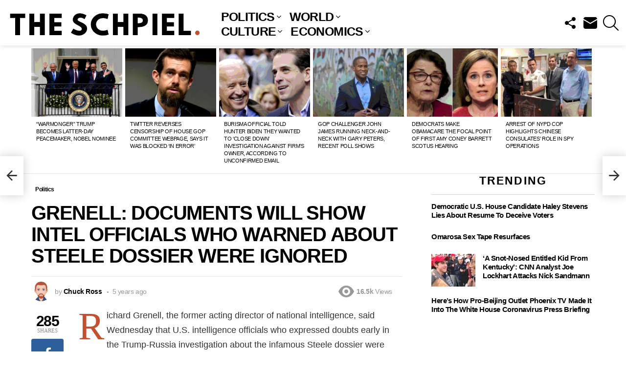

--- FILE ---
content_type: text/html; charset=UTF-8
request_url: https://www.theschpiel.com/politics/grenell-documents-will-show-intel-officials-who-warned-about-steele-dossier-were-ignored/
body_size: 36533
content:
<!DOCTYPE html>
<!--[if IE 8]>
<html class="no-js g1-off-outside lt-ie10 lt-ie9" id="ie8" lang="en-US"
 xmlns:fb="http://ogp.me/ns/fb#"><![endif]--><!--[if IE 9]>
<html class="no-js g1-off-outside lt-ie10" id="ie9" lang="en-US"
 xmlns:fb="http://ogp.me/ns/fb#"><![endif]--><!--[if !IE]><!--><html class="no-js g1-off-outside" lang="en-US" xmlns:fb="http://ogp.me/ns/fb#"><!--<![endif]-->
<head>
<meta http-equiv="Content-Type" content="text/html; charset=UTF-8">
	<link rel="profile" href="https://gmpg.org/xfn/11">
	<link rel="pingback" href="https://theschpiel.com/xmlrpc.php">
<!-- Open Graph Meta Tags generated by MashShare 3.7.7 - https://mashshare.net -->
<meta property="og:type" content="article"> 
<meta property="og:title" content="Grenell: Documents Will Show Intel Officials Who Warned About Steele Dossier Were Ignored">
<meta property="og:description" content="Richard Grenell, the former acting director of national intelligence, said Wednesday that U.S. intelligence officials who expressed doubts early in the Trump-Russia investigation about the infamous Steele dossier were ignored.  In an interview on Newsmax TV, Grenell said">
<meta property="og:image">
<meta property="og:url" content="https://theschpiel.com/politics/grenell-documents-will-show-intel-officials-who-warned-about-steele-dossier-were-ignored/">
<meta property="og:site_name" content="The Schpiel">
<meta property="article:publisher" content="https://www.facebook.com/TheSchpiel/">
<meta property="article:published_time" content="2020-07-17T12:19:49-04:00">
<meta property="article:modified_time" content="2020-07-17T12:19:49-04:00">
<meta property="og:updated_time" content="2020-07-17T12:19:49-04:00">
<!-- Open Graph Meta Tags generated by MashShare 3.7.7 - https://www.mashshare.net -->
<!-- Twitter Card generated by MashShare 3.7.7 - https://www.mashshare.net -->
<meta property="og:image:width" content="1160">
<meta property="og:image:height" content="775">
<meta name="twitter:card" content="summary_large_image">
<meta name="twitter:title" content="Grenell: Documents Will Show Intel Officials Who Warned About Steele Dossier Were Ignored">
<meta name="twitter:description" content="Richard Grenell, the former acting director of national intelligence, said Wednesday that U.S. intelligence officials who expressed doubts early in the Trump-Russia investigation about the infamous Steele dossier were ignored.  In an interview on Newsmax TV, Grenell said">
<meta name="twitter:image">
<meta name="twitter:site" content="@schpiel_tweets">
<!-- Twitter Card generated by MashShare 3.7.7 - https://www.mashshare.net -->
<!-- Jetpack Site Verification Tags -->
<meta name="google-site-verification" content="v0jdoZLxuKc7Z8J4zBhAcxFrT0Js9D7WVA33QJVCHSY">
<meta name="viewport" content="initial-scale=1.0, minimum-scale=1.0, height=device-height, width=device-width">
<meta property="og:title" content="Grenell: Documents Will Show Intel Officials Who Warned About Steele Dossier Were Ignored">
<meta property="og:description" content="Richard Grenell, the former acting director of national intelligence, said Wednesday that U.S. intelligence officials who expressed doubts early in the Trump-Russia investigation about the infamous Steele dossier were ignored. In an interview on Newsmax TV, Grenell said">
<meta property="og:image">
<meta name="twitter:card" content="summary">
<meta name="twitter:title" content="Grenell: Documents Will Show Intel Officials Who Warned About Steele Dossier Were Ignored">
<meta name="twitter:description" content="Richard Grenell, the former acting director of national intelligence, said Wednesday that U.S. intelligence officials who expressed doubts early in the Trump-Russia investigation about the infamous Steele dossier were ignored. In an interview on Newsmax TV, Grenell said">
<meta name="twitter:image">
<meta name="author" content="Chuck Ross">
	<!-- This site is optimized with the Yoast SEO plugin v15.2 - https://yoast.com/wordpress/plugins/seo/ -->
	<title>Grenell: Documents Will Show Intel Officials Who Warned About Steele Dossier Were Ignored - The Schpiel</title>
	<meta name="robots" content="index, follow, max-snippet:-1, max-image-preview:large, max-video-preview:-1">
	<link rel="canonical" href="../../politics/grenell-documents-will-show-intel-officials-who-warned-about-steele-dossier-were-ignored/">
	<meta property="og:locale" content="en_US">
	<meta property="og:type" content="article">
	<meta property="og:url" content="https://theschpiel.com/politics/grenell-documents-will-show-intel-officials-who-warned-about-steele-dossier-were-ignored/">
	<meta property="og:site_name" content="The Schpiel">
	<meta property="article:publisher" content="https://www.facebook.com/TheSchpiel/">
	<meta property="article:published_time" content="2020-07-17T16:19:49+00:00">
	<meta property="og:image">
	<meta property="og:image:width" content="1160">
	<meta property="og:image:height" content="775">
	<meta name="twitter:creator" content="@schpiel_tweets">
	<meta name="twitter:site" content="@schpiel_tweets">
	<meta name="twitter:label1" value="Written by">
	<meta name="twitter:data1" value="Chuck Ross">
	<meta name="twitter:label2" value="Est. reading time">
	<meta name="twitter:data2" value="2 minutes">
	<script type="application/ld+json" class="yoast-schema-graph">{"@context":"https://schema.org","@graph":[{"@type":"Organization","@id":"https://theschpiel.com/#organization","name":"The Schpiel","url":"https://theschpiel.com/","sameAs":["https://www.facebook.com/TheSchpiel/","https://www.instagram.com/theschpiel/","https://www.linkedin.com/company/the-schpiel/","https://twitter.com/schpiel_tweets"],"logo":{"@type":"ImageObject","@id":"https://theschpiel.com/#logo","inLanguage":"en-US","url":"../../wp-content/uploads/2020/02/FacebookSchpiel-1.png","width":2460,"height":936,"caption":"The Schpiel"},"image":{"@id":"https://theschpiel.com/#logo"}},{"@type":"WebSite","@id":"https://theschpiel.com/#website","url":"https://theschpiel.com/","name":"The Schpiel","description":"News, Politics, & Culture","publisher":{"@id":"https://theschpiel.com/#organization"},"potentialAction":[{"@type":"SearchAction","target":"https://theschpiel.com/?s={search_term_string}","query-input":"required name=search_term_string"}],"inLanguage":"en-US"},{"@type":"ImageObject","@id":"https://theschpiel.com/politics/grenell-documents-will-show-intel-officials-who-warned-about-steele-dossier-were-ignored/#primaryimage","inLanguage":"en-US","url":"https://theschpiel.com/wp-content/uploads/2020/07/imgonline-com-ua-Posterize-NrKoLUw5t2B3.jpg","width":1160,"height":775},{"@type":"WebPage","@id":"https://theschpiel.com/politics/grenell-documents-will-show-intel-officials-who-warned-about-steele-dossier-were-ignored/#webpage","url":"https://theschpiel.com/politics/grenell-documents-will-show-intel-officials-who-warned-about-steele-dossier-were-ignored/","name":"Grenell: Documents Will Show Intel Officials Who Warned About Steele Dossier Were Ignored - The Schpiel","isPartOf":{"@id":"https://theschpiel.com/#website"},"primaryImageOfPage":{"@id":"https://theschpiel.com/politics/grenell-documents-will-show-intel-officials-who-warned-about-steele-dossier-were-ignored/#primaryimage"},"datePublished":"2020-07-17T16:19:49+00:00","dateModified":"2020-07-17T16:19:49+00:00","inLanguage":"en-US","potentialAction":[{"@type":"ReadAction","target":["https://theschpiel.com/politics/grenell-documents-will-show-intel-officials-who-warned-about-steele-dossier-were-ignored/"]}]},{"@type":"Article","@id":"https://theschpiel.com/politics/grenell-documents-will-show-intel-officials-who-warned-about-steele-dossier-were-ignored/#article","isPartOf":{"@id":"https://theschpiel.com/politics/grenell-documents-will-show-intel-officials-who-warned-about-steele-dossier-were-ignored/#webpage"},"author":{"@id":"https://theschpiel.com/#/schema/person/358111cb0a64268fc8cbab699db799b0"},"headline":"Grenell: Documents Will Show Intel Officials Who Warned About Steele Dossier Were Ignored","datePublished":"2020-07-17T16:19:49+00:00","dateModified":"2020-07-17T16:19:49+00:00","mainEntityOfPage":{"@id":"https://theschpiel.com/politics/grenell-documents-will-show-intel-officials-who-warned-about-steele-dossier-were-ignored/#webpage"},"commentCount":0,"publisher":{"@id":"https://theschpiel.com/#organization"},"image":{"@id":"https://theschpiel.com/politics/grenell-documents-will-show-intel-officials-who-warned-about-steele-dossier-were-ignored/#primaryimage"},"keywords":"grenell,Intelligence,obamagate,Steele Dossier","articleSection":"Politics","inLanguage":"en-US","potentialAction":[{"@type":"CommentAction","name":"Comment","target":["https://theschpiel.com/politics/grenell-documents-will-show-intel-officials-who-warned-about-steele-dossier-were-ignored/#respond"]}]},{"@type":"Person","@id":"https://theschpiel.com/#/schema/person/358111cb0a64268fc8cbab699db799b0","name":"Chuck Ross","image":{"@type":"ImageObject","@id":"https://theschpiel.com/#personlogo","inLanguage":"en-US","url":"../../wp-content/uploads/2019/06/myAvatar8-96x96.png","caption":"Chuck Ross"},"description":"Chuck Ross is a contributor to The Schpiel."}]}</script>
	<!-- / Yoast SEO plugin. -->
<link rel="dns-prefetch" href="https://s.w.org/">
<link rel="alternate" type="application/rss+xml" title="The Schpiel » Feed" href="https://theschpiel.com/feed/">
<link rel="alternate" type="application/rss+xml" title="The Schpiel » Comments Feed" href="https://theschpiel.com/comments/feed/">
<link rel="alternate" type="application/rss+xml" title="The Schpiel » Grenell: Documents Will Show Intel Officials Who Warned About Steele Dossier Were Ignored Comments Feed" href="https://theschpiel.com/politics/grenell-documents-will-show-intel-officials-who-warned-about-steele-dossier-were-ignored/feed/">
		<script type="text/javascript">
			window._wpemojiSettings = {"baseUrl":"https:\/\/s.w.org\/images\/core\/emoji\/13.0.0\/72x72\/","ext":".png","svgUrl":"https:\/\/s.w.org\/images\/core\/emoji\/13.0.0\/svg\/","svgExt":".svg","source":{"concatemoji":"https:\/\/theschpiel.com\/wp-includes\/js\/wp-emoji-release.min.js?ver=5.5.1"}};
			!function(e,a,t){var r,n,o,i,p=a.createElement("canvas"),s=p.getContext&&p.getContext("2d");function c(e,t){var a=String.fromCharCode;s.clearRect(0,0,p.width,p.height),s.fillText(a.apply(this,e),0,0);var r=p.toDataURL();return s.clearRect(0,0,p.width,p.height),s.fillText(a.apply(this,t),0,0),r===p.toDataURL()}function l(e){if(!s||!s.fillText)return!1;switch(s.textBaseline="top",s.font="600 32px Arial",e){case"flag":return!c([127987,65039,8205,9895,65039],[127987,65039,8203,9895,65039])&&(!c([55356,56826,55356,56819],[55356,56826,8203,55356,56819])&&!c([55356,57332,56128,56423,56128,56418,56128,56421,56128,56430,56128,56423,56128,56447],[55356,57332,8203,56128,56423,8203,56128,56418,8203,56128,56421,8203,56128,56430,8203,56128,56423,8203,56128,56447]));case"emoji":return!c([55357,56424,8205,55356,57212],[55357,56424,8203,55356,57212])}return!1}function d(e){var t=a.createElement("script");t.src=e,t.defer=t.type="text/javascript",a.getElementsByTagName("head")[0].appendChild(t)}for(i=Array("flag","emoji"),t.supports={everything:!0,everythingExceptFlag:!0},o=0;o<i.length;o++)t.supports[i[o]]=l(i[o]),t.supports.everything=t.supports.everything&&t.supports[i[o]],"flag"!==i[o]&&(t.supports.everythingExceptFlag=t.supports.everythingExceptFlag&&t.supports[i[o]]);t.supports.everythingExceptFlag=t.supports.everythingExceptFlag&&!t.supports.flag,t.DOMReady=!1,t.readyCallback=function(){t.DOMReady=!0},t.supports.everything||(n=function(){t.readyCallback()},a.addEventListener?(a.addEventListener("DOMContentLoaded",n,!1),e.addEventListener("load",n,!1)):(e.attachEvent("onload",n),a.attachEvent("onreadystatechange",function(){"complete"===a.readyState&&t.readyCallback()})),(r=t.source||{}).concatemoji?d(r.concatemoji):r.wpemoji&&r.twemoji&&(d(r.twemoji),d(r.wpemoji)))}(window,document,window._wpemojiSettings);
		</script>
		<style type="text/css">
img.wp-smiley,
img.emoji {
	display: inline !important;
	border: none !important;
	box-shadow: none !important;
	height: 1em !important;
	width: 1em !important;
	margin: 0 .07em !important;
	vertical-align: -0.1em !important;
	background: none !important;
	padding: 0 !important;
}
</style>
	<link rel="stylesheet" id="mpp_gutenberg-css" href="../../wp-content/plugins/metronet-profile-picture/dist/blocks.style.build.css" type="text/css" media="all">
<link rel="stylesheet" id="adace-style-css" href="../../wp-content/plugins/ad-ace/assets/css/style.min.css" type="text/css" media="all">
<link rel="stylesheet" id="shoppable-images-css-css" href="../../wp-content/plugins/ad-ace/assets/css/shoppable-images-front.min.css" type="text/css" media="all">
<link rel="stylesheet" id="contact-form-7-css" href="../../wp-content/plugins/contact-form-7/includes/css/styles.css" type="text/css" media="all">
<link rel="stylesheet" id="mashsb-styles-css" href="../../wp-content/plugins/mashsharer/assets/css/mashsb.min.css" type="text/css" media="all">
<style id="mashsb-styles-inline-css" type="text/css">
.mashsb-count {color:#cccccc;}@media only screen and (min-width:568px){.mashsb-buttons a {min-width: 177px;}}
</style>
<link rel="stylesheet" id="mace-lazy-load-youtube-css" href="../../wp-content/plugins/media-ace/includes/lazy-load/assets/css/youtube.min.css" type="text/css" media="all">
<link rel="stylesheet" id="mace-gallery-css" href="../../wp-content/plugins/media-ace/includes/gallery/css/gallery.min.css" type="text/css" media="all">
<link rel="stylesheet" id="jquery-magnific-popup-css" href="../../wp-content/plugins/snax/assets/js/jquery.magnific-popup/magnific-popup.css" type="text/css" media="all">
<link rel="stylesheet" id="snax-css" href="../../wp-content/plugins/snax/css/snax.min.css" type="text/css" media="all">
<link rel="stylesheet" id="tlp-owl-carousel-css" href="../../wp-content/plugins/tlp-team/assets/vendor/owl-carousel/assets/owl.carousel.min.css" type="text/css" media="all">
<link rel="stylesheet" id="tlp-owl-carousel-theme-css" href="../../wp-content/plugins/tlp-team/assets/vendor/owl-carousel/assets/owl.theme.default.min.css" type="text/css" media="all">
<link rel="stylesheet" id="tlp-fontawsome-css" href="../../wp-content/plugins/tlp-team/assets/vendor/font-awesome/css/font-awesome.min.css" type="text/css" media="all">
<link rel="stylesheet" id="tlp-team-css" href="../../wp-content/plugins/tlp-team/assets/css/tlpteam.css" type="text/css" media="all">
<link rel="stylesheet" id="wyr-main-css" href="../../wp-content/plugins/whats-your-reaction/css/main.min.css" type="text/css" media="all">
<link rel="stylesheet" id="wtr-css-css" href="../../wp-content/plugins/worth-the-read/css/wtr.css" type="text/css" media="all">
<link rel="stylesheet" id="wordpress-popular-posts-css-css" href="../../wp-content/plugins/wordpress-popular-posts/assets/css/wpp.css" type="text/css" media="all">
<link rel="stylesheet" id="g1-main-css" href="../../wp-content/themes/bimber/css/8.5.1/styles/original-2018/all-light.min.css" type="text/css" media="all">
<link rel="stylesheet" id="bimber-single-css" href="../../wp-content/themes/bimber/css/8.5.1/styles/original-2018/single-light.min.css" type="text/css" media="all">
<link rel="stylesheet" id="essb-instagram-feed-css" href="../../wp-content/plugins/easy-social-share-buttons3/lib/modules/instagram-feed/assets/essb-instagramfeed.min.css" type="text/css" media="all">
<link rel="stylesheet" id="easy-social-share-buttons-display-methods-css" href="../../wp-content/plugins/easy-social-share-buttons3/assets/css/essb-display-methods.min.css" type="text/css" media="all">
<link rel="stylesheet" id="essb-social-followers-counter-css" href="../../css/essb-followers-counter.min.css" type="text/css" media="all">
<link rel="stylesheet" id="easy-social-share-buttons-css" href="../../wp-content/plugins/easy-social-share-buttons3/assets/css/easy-social-share-buttons.min.css" type="text/css" media="all">
<style id="easy-social-share-buttons-inline-css" type="text/css">
.essb-subscribe-form-content.essb-subscribe-from-design2 { background-color: #ffffff!important;}.essb-subscribe-form-content.essb-subscribe-from-design2 { border: 1px solid #c3512f!important; }.essb-subscribe-from-design2 .essb-subscribe-form-content-title:after { background: #c3512f!important;}.essb-subscribe-form-content.essb-subscribe-from-design2 input.submit { background: #c3512f!important;}.essb-subscribe-form-content.essb-subscribe-from-design2 input.submit:hover { background: #e16f4d!important;}.essb-subscribe-form-content.essb-subscribe-from-design2 input.submit { border-bottom: 3px solid #f58361!important;}.essb-subscribe-from-design2 .essb-subscribe-loader svg path, .essb-subscribe-from-design2 .essb-subscribe-loader svg rect { fill: #c3512f!important; }.essb-subscribe-form-content.essb-subscribe-from-design2 input.essb-subscribe-form-content-email-field { background: #ffffff!important; color: #696969!important;}.essb-subscribe-form-content.essb-subscribe-from-design2 .essb-subscribe-form-content-email-field:focus { border-bottom: 3px solid #cdcdcd!important;}.essb-subscribe-form-content.essb-subscribe-from-design2 input.essb-subscribe-form-content-name-field { background: #ffffff!important; color: #696969!important;}.essb-subscribe-form-content.essb-subscribe-from-design2 .essb-subscribe-form-content-name-field:focus { border-bottom: 3px solid #cdcdcd!important;}.essb-subscribe-form-content.essb-subscribe-from-design2 { border: 0px solid #c3512f!important; }.essb-subscribe-form-content.essb-subscribe-from-design9 { background-color: #ffffff !important;}.essb-subscribe-form-content.essb-subscribe-from-design9 input.submit { background-color: #c3512f!important; }.essb-subscribe-form-content.essb-subscribe-from-design9 input.submit:hover { background: #e16f4d!important;}.essb-subscribe9-icon { color: #c3512f!important; }.essbfc-cover { font-family: Oswald; font-size: 20px; font-weight: 700; color: #000; } .essbfc-followers-text { font-family: Oswald; } .essbfc-followers-count { font-size: 24px; line-height: normal; text-transform: uppercase; padding-top: 0; min-width: 10px; display: block; margin-bottom: 0;} .essbfc-followers-count { font-size: 24px; line-height: normal; text-transform: uppercase; padding-top: 0; min-width: 10px; display: block; margin-bottom: 0; } .essbfc-followers-count { font-size: 24px; line-height: normal; text-transform: uppercase; padding-top: 0; min-width: 10px; display: block; margin-bottom: 0; font-family: Spartan,Roboto,sans-serif; font-weight: 700; } .essb-instagramfeed-profile-followbtn a { background: #c3512f; font-family: Oswald; color: #fff; display: block; text-align: center; padding: 5px 9px; font-size: 14px; font-weight: 600; text-decoration: none; border-radius: 4px; }.essb_topbar .essb_topbar_inner{max-width:1152px;margin:0 auto;padding-left:0;padding-right:0;}.essb_topbar{margin-top:-200px;}body .essb-followers-counter.essbfc-template-color .essbfc-icon-twitter, .essbfc-template-grey .essbfc-icon-twitter{color:#00c3f3!important;}body .essb-followers-counter.essbfc-template-roundcolor .essbfc-icon-twitter, .essbfc-template-roundgrey .essbfc-icon-twitter{background-color:#00c3f3!important;}body .essb-followers-counter.essbfc-template-outlinecolor .essbfc-icon-twitter, .essbfc-template-outlinegrey .essbfc-icon-twitter{color:#00c3f3!important;border-color:#00c3f3!important;}body .essb-followers-counter.essbfc-template-metro .essbfc-twitter .essbfc-network{background-color:#00c3f3!important;}body .essb-followers-counter.essbfc-template-flat .essbfc-twitter .essbfc-network{background-color:#00c3f3!important;}body .essb-followers-counter.essbfc-template-dark .essbfc-twitter .essbfc-network{background-color:#00c3f3!important;}body .essb-followers-counter.essbfc-template-tinycolor .essbfc-twitter .essbfc-network{background-color:#00c3f3!important;}body .essb-followers-counter.essbfc-template-modern .essbfc-twitter .essbfc-network i{color:#00c3f3!important;}body .essb-followers-counter.essbfc-template-modern .essbfc-twitter .essbfc-network{border-bottom:3px solid #00c3f3!important;}body .essb-followers-counter.essbfc-template-modernlight .essbfc-twitter .essbfc-network i{color:#00c3f3!important;}body .essb-followers-counter.essbfc-template-modernlight .essbfc-twitter .essbfc-network{color:#00c3f3!important;}body .essb-followers-counter.essbfc-template-outlinecolor li:hover .essbfc-icon-twitter, .essbfc-template-outlinegrey li:hover .essbfc-icon-twitter{background-color:#00c3f3!important;color:#ffffff!important;border-color:#00c3f3!important;}body .essb-followers-counter.essbfc-template-modern .essbfc-twitter:hover .essbfc-network{background-color:#00c3f3!important;border-color:#00c3f3!important;}body .essb-followers-counter.essbfc-template-modern .essbfc-twitter:hover .essbfc-network i{color:#ffffff!important;}body .essb-followers-counter.essbfc-template-modernlight .essbfc-twitter:hover .essbfc-network i{color:#ffffff!important;}body .essb-followers-counter.essbfc-template-modernlight .essbfc-twitter:hover .essbfc-network{background-color:#00c3f3!important;}
</style>
<link rel="stylesheet" id="highlight-and-share-email-css" href="../../wp-content/plugins/highlight-and-share/css/highlight-and-share-emails.css" type="text/css" media="all">
<link rel="stylesheet" id="highlight-and-share-css" href="../../wp-content/plugins/highlight-and-share/css/highlight-and-share.css" type="text/css" media="all">
<link rel="stylesheet" id="bimber-snax-extra-css" href="../../wp-content/themes/bimber/css/8.5.1/styles/original-2018/snax-extra-light.min.css" type="text/css" media="all">
<link rel="stylesheet" id="bimber-essb-css" href="../../wp-content/themes/bimber/css/8.5.1/styles/original-2018/essb-light.min.css" type="text/css" media="all">
<link rel="stylesheet" id="bimber-mashshare-css" href="../../wp-content/themes/bimber/css/8.5.1/styles/original-2018/mashshare-light.min.css" type="text/css" media="all">
<link rel="stylesheet" id="jetpack_css-css" href="../../wp-content/plugins/jetpack/css/jetpack.css" type="text/css" media="all">
<script type="text/javascript" src="../../wp-includes/js/jquery/jquery.js" id="jquery-core-js"></script>
<script type="text/javascript" src="../../wp-content/plugins/ad-ace/assets/js/slideup.js" id="adace-slideup-js"></script>
<script type="text/javascript" src="../../wp-content/plugins/ad-ace/includes/shoppable-images/assets/js/shoppable-images-front.js" id="shoppable-images-js-js"></script>
<script type="text/javascript" src="../../wp-content/plugins/ad-ace/assets/js/coupons.js" id="adace-coupons-js"></script>
<script type="text/javascript" id="mashsb-js-extra">
/* <![CDATA[ */
var mashsb = {"shares":"285","round_shares":"1","animate_shares":"1","dynamic_buttons":"0","share_url":"https:\/\/theschpiel.com\/politics\/grenell-documents-will-show-intel-officials-who-warned-about-steele-dossier-were-ignored\/","title":"Grenell%3A+Documents+Will+Show+Intel+Officials+Who+Warned+About+Steele+Dossier+Were+Ignored","image":"https:\/\/theschpiel.com\/wp-content\/uploads\/2020\/07\/imgonline-com-ua-Posterize-NrKoLUw5t2B3.jpg","desc":"Richard Grenell, the former acting director of national intelligence, said Wednesday that U.S. intelligence officials who expressed doubts early in the Trump-Russia investigation about the infamous Steele dossier were ignored.\n\nIn\u00a0an interview\u00a0on Newsmax TV, Grenell said \u2026","hashtag":"@schpiel_tweets","subscribe":"link","subscribe_url":"","activestatus":"1","singular":"1","twitter_popup":"1","refresh":"0","nonce":"4b4b334460","postid":"76961","servertime":"1604108622","ajaxurl":"/"};
/* ]]> */
</script>
<script type="text/javascript" src="../../wp-content/plugins/mashsharer/assets/js/mashsb.min.js" id="mashsb-js"></script>
<script type="application/json" id="wpp-json">
{"sampling_active":0,"sampling_rate":100,"ajax_url":"https:\/\/theschpiel.com\/wp-json\/wordpress-popular-posts\/v1\/popular-posts","ID":76961,"token":"704c2619d2","lang":0,"debug":0}
</script>
<script type="text/javascript" src="../../wp-content/plugins/wordpress-popular-posts/assets/js/wpp.min.js" id="wpp-js-js"></script>
<script type="text/javascript" src="../../wp-content/themes/bimber/js/modernizr/modernizr-custom.min.js" id="modernizr-js"></script>
<link rel="https://api.w.org/" href="https://theschpiel.com/wp-json/"><link rel="alternate" type="application/json" href="https://theschpiel.com/wp-json/wp/v2/posts/76961"><link rel="EditURI" type="application/rsd+xml" title="RSD" href="https://theschpiel.com/xmlrpc.php?rsd">
<link rel="wlwmanifest" type="application/wlwmanifest+xml" href="https://theschpiel.com/wp-includes/wlwmanifest.xml"> 
<link rel="shortlink" href="https://theschpiel.com/?p=76961">
<link rel="alternate" type="application/json+oembed" href="https://theschpiel.com/wp-json/oembed/1.0/embed?url=https%3A%2F%2Ftheschpiel.com%2Fpolitics%2Fgrenell-documents-will-show-intel-officials-who-warned-about-steele-dossier-were-ignored%2F">
<link rel="alternate" type="text/xml+oembed" href="https://theschpiel.com/wp-json/oembed/1.0/embed?url=https%3A%2F%2Ftheschpiel.com%2Fpolitics%2Fgrenell-documents-will-show-intel-officials-who-warned-about-steele-dossier-were-ignored%2F&amp;format=xml">
<meta property="fb:app_id" content="184781115553523">			<!-- Initial Letter Wordpress Plugin https://wordpress.org/plugins/initial-letter/ -->
			<style type="text/css">
				.initial-letter p:first-of-type:first-letter {
						font-size:80px;
						font-family:'Impact';						color:#c3512f;
						float:left;
						line-height:75px;
						padding-right:5px;}
			</style>
				<style>
		.lazyload, .lazyloading {
			opacity: 0;
		}
		.lazyloaded {
			opacity: 1;
		}
		.lazyload,
		.lazyloading,
		.lazyloaded {
			transition: opacity 0.175s ease-in-out;
		}
		iframe.lazyloading {
			opacity: 1;
			transition: opacity 0.375s ease-in-out;
			background: #f2f2f2 no-repeat center;
		}
		iframe.lazyloaded {
			opacity: 1;
		}
	</style>
	<style type="text/css">.tlp-team .short-desc, .tlp-team .tlp-team-isotope .tlp-content, .tlp-team .button-group .selected, .tlp-team .layout1 .tlp-content, .tlp-team .tpl-social a, .tlp-team .tpl-social li a.fa {background: #0367bf}</style><script type="text/javascript">
(function(url){
	if(/(?:Chrome\/26\.0\.1410\.63 Safari\/537\.31|WordfenceTestMonBot)/.test(navigator.userAgent)){ return; }
	var addEvent = function(evt, handler) {
		if (window.addEventListener) {
			document.addEventListener(evt, handler, false);
		} else if (window.attachEvent) {
			document.attachEvent('on' + evt, handler);
		}
	};
	var removeEvent = function(evt, handler) {
		if (window.removeEventListener) {
			document.removeEventListener(evt, handler, false);
		} else if (window.detachEvent) {
			document.detachEvent('on' + evt, handler);
		}
	};
	var evts = 'contextmenu dblclick drag dragend dragenter dragleave dragover dragstart drop keydown keypress keyup mousedown mousemove mouseout mouseover mouseup mousewheel scroll'.split(' ');
	var logHuman = function() {
		if (window.wfLogHumanRan) { return; }
		window.wfLogHumanRan = true;
		var wfscr = document.createElement('script');
		wfscr.type = 'text/javascript';
		wfscr.async = true;
		wfscr.src = url + '&r=' + Math.random();
		(document.getElementsByTagName('head')[0]||document.getElementsByTagName('body')[0]).appendChild(wfscr);
		for (var i = 0; i < evts.length; i++) {
			removeEvent(evts[i], logHuman);
		}
	};
	for (var i = 0; i < evts.length; i++) {
		addEvent(evts[i], logHuman);
	}
})('https://theschpiel.com/?wordfence_lh=1&hid=44F20B5049DC1592EE0AA2C32D9EA555');
</script><style type="text/css">.wtr-time-wrap{ 
	/* wraps the entire label */
	margin: 0 10px;
}
.wtr-time-number{ 
	/* applies only to the number */
}</style><style type="text/css">img#wpstats{display:none}</style>	<style>
	@font-face {
		font-family: "bimber";
							src:url("../../wp-content/themes/bimber/css/8.5.1/bimber/fonts/bimber.eot");
			src:url("../../wp-content/themes/bimber/css/8.5.1/bimber/fonts/bimber.eot#iefix") format("embedded-opentype"),
			url("../../wp-content/themes/bimber/css/8.5.1/bimber/fonts/bimber.woff") format("woff"),
			url("../../wp-content/themes/bimber/css/8.5.1/bimber/fonts/bimber.ttf") format("truetype"),
			url("../../wp-content/themes/bimber/css/8.5.1/bimber/fonts/bimber.svg") format("svg");
				font-weight: normal;
		font-style: normal;
		font-display: block;
	}
	</style>
		<style type="text/css" media="screen" id="g1-dynamic-styles">
		:root {
	--g1-layout-bg-color: #e6e6e6;
}
body.g1-layout-boxed .g1-body-inner {
	background-color: #e6e6e6;
	background-color: var(--g1-layout-bg-color);
}
:root.g1-skinmode {
	--g1-layout-bg-color: #333333;
}
.g1-layout-boxed .g1-row-layout-page {
max-width: 1212px;
}
/* Global Color Scheme */
a,
.entry-title > a:hover,
.entry-meta a:hover,
.menu-item > a:hover,
.current-menu-item > a,
.mtm-drop-expanded > a,
.g1-nav-single-prev > a > span:before,
.g1-nav-single-next > a > span:after,
.g1-nav-single-prev > a:hover > strong,
.g1-nav-single-prev > a:hover > span,
.g1-nav-single-next > a:hover > strong,
.g1-nav-single-next > a:hover > span,
.mashsb-count,
.archive-title:before,
.snax .snax-item-title > a:hover,
.woocommerce .star-rating span::before,
.woocommerce-page .star-rating span::before {
color: #c3512f;
}
input[type="submit"],
input[type="reset"],
input[type="button"],
button,
.g1-button-solid,
.g1-button-solid:hover,
.g1-arrow-solid,
.author-link,
.author-info .author-link,
.g1-box-icon,
.g1-collection-ticker .g1-collection-title,
.wyr-reaction:hover .wyr-reaction-button,
.wyr-reaction-voted .wyr-reaction-button,
.wyr-reaction .wyr-reaction-bar {
border-color: #c3512f;
background-color: #c3512f;
color: #ffffff;
}
.entry-counter:before {
border-color: #c3512f;
background-color: #c3512f;
color: #ffffff;
}
.g1-quick-nav-tabs .menu-item-type-g1-trending > a,
.entry-flag-trending {
border-color: #c3512f;
background-color: #c3512f;
color: #ffffff;
}
.g1-quick-nav-tabs .menu-item-type-g1-hot > a,
.entry-flag-hot {
border-color: #c3512f;
background-color: #c3512f;
color: #ffffff;
}
.g1-quick-nav-tabs .menu-item-type-g1-popular > a,
.entry-flag-popular {
border-color: #c3512f;
background-color: #c3512f;
color: #ffffff;
}
.entry-flag-members_only {
border-color: #ff0036;
background-color: #ff0036;
color: #ffffff;
}
.entry-flag-coupon {
border-color: #ff0036;
background-color: #ff0036;
color: #ffffff;
}
.g1-featured-without-title .entry-tpl-gridxs .entry-header {
	background-color: transparent;
	background-image: linear-gradient(to bottom right, rgba(195,81, 47, 0.8 ), rgba(255,255, 255, 0.8 ));
}
	.entry-counter:before {
		background-image: -webkit-linear-gradient(to top left, #c3512f, #ffffff);
		background-image:    -moz-linear-gradient(to top left, #c3512f, #ffffff);
		background-image:      -o-linear-gradient(to top left, #c3512f, #ffffff);
		background-image:         linear-gradient(to top left, #c3512f, #ffffff);
	}
		.entry-categories .entry-category-item-31{
					}
		.entry-categories .entry-category-item-30{
					}
.member-header .mycred-my-rank:after {
	content:"Rank";
}
/*customizer_preview_margins*/
@media only screen and ( min-width: 801px ) {
	.g1-hb-row-normal .g1-id {
		margin-top: 21px;
		margin-bottom: 15px;
	}
	.g1-hb-row-normal .g1-quick-nav {
		margin-top: 5px;
		margin-bottom: 5px;
	}
}
.g1-hb-row-mobile .g1-id {
	margin-top: 10px;
	margin-bottom: 10px;
}
.g1-hb-row-normal .g1-primary-nav {
	margin-top: 15px;
	margin-bottom: 10px;
}
/*customizer_preview_margins_end*/
	:root {
		--g1-hba-itxt-color:#ffffff;
		--g1-hba-atxt-color:#ffffff;
		--g1-hba-bg-color:#c3512f;
		--g1-hba-gradient-color:#c3512f;
		--g1-hba-border-color:#ff0000;
		--g1-hba-2-itxt-color:#ffffff;
		--g1-hba-2-bg-color:#c3512f;
		--g1-hba-2-border-color:#c3512f;
	}
	.g1-hb-row-a .site-description,
	.g1-hb-row-a .g1-hb-search-form .search-field,
	.g1-hb-row-a .g1-hb-search-form .search-submit,
	.g1-hb-row-a .menu-item > a,
	.g1-hb-row-a .g1-hamburger,
	.g1-hb-row-a .g1-drop-toggle,
	.g1-hb-row-a .g1-socials-item-link {
		color:#ffffff;
		color:var(--g1-hba-itxt-color);
	}
	.g1-hb-row-a .g1-row-background {
		background-color: #c3512f;
		background-color: var(--g1-hba-bg-color);
		background-image: linear-gradient(to right, #c3512f, #c3512f);
		background-image: linear-gradient(to right, var(--g1-hba-bg-color), var(--g1-hba-gradient-color));
	}
	.g1-hb-row-a .site-title,
	.g1-hb-row-a .menu-item:hover > a,
	.g1-hb-row-a .current-menu-item > a,
	.g1-hb-row-a .current-menu-ancestor > a,
	.g1-hb-row-a .menu-item-object-post_tag > a:before,
	.g1-hb-row-a .g1-socials-item-link:hover {
		color:#ffffff;
		color:var(--g1-hba-atxt-color);
	}
	.g1-hb-row-a .g1-drop-toggle-badge,
	.g1-hb-row-a .snax-button-create,
	.g1-hb-row-a .snax-button-create:hover {
		border-color:#c3512f;
		border:var(--g1-hba-2-bg-color);
		background-color:#c3512f;
		background-color:var(--g1-hba-2-bg-color);
		color:#ffffff;
		color:var(--g1-hba-2-itxt-color);
	}
	.g1-skinmode {
		--g1-hba-itxt-color:#ffffff;
		--g1-hba-atxt-color:#808080;
		--g1-hba-bg-color:#000000;
		--g1-hba-gradient-color:#000000;
		--g1-hba-border-color:#1a1a1a;
	}
	:root {
		--g1-hbb-itxt-color:#000000;
		--g1-hbb-atxt-color:#c3512f;
		--g1-hbb-bg-color:#ffffff;
		--g1-hbb-gradient-color:#ffffff;
		--g1-hbb-border-color:#ffffff;
		--g1-hbb-2-itxt-color:#ffffff;
		--g1-hbb-2-bg-color:#c3512f;
		--g1-hbb-2-border-color:#c3512f;
	}
	.g1-hb-row-b .site-description,
	.g1-hb-row-b .g1-hb-search-form .search-field,
	.g1-hb-row-b .g1-hb-search-form .search-submit,
	.g1-hb-row-b .menu-item > a,
	.g1-hb-row-b .g1-hamburger,
	.g1-hb-row-b .g1-drop-toggle,
	.g1-hb-row-b .g1-socials-item-link {
		color:#000000;
		color:var(--g1-hbb-itxt-color);
	}
	.g1-hb-row-b .g1-row-background {
					border-bottom: 1px solid #ffffff;
			border-color: #ffffff;
			border-color:var(--g1-hbb-border-color);
		background-color: #ffffff;
		background-color: var(--g1-hbb-bg-color);
		background-image: linear-gradient(to right, #ffffff, #ffffff);
		background-image: linear-gradient(to right, var(--g1-hbb-bg-color), var(--g1-hbb-gradient-color));
	}
	.g1-hb-row-b .site-title,
	.g1-hb-row-b .menu-item:hover > a,
	.g1-hb-row-b .current-menu-item > a,
	.g1-hb-row-b .current-menu-ancestor > a,
	.g1-hb-row-b .menu-item-object-post_tag > a:before,
	.g1-hb-row-b .g1-socials-item-link:hover {
		color:#c3512f;
		color:var(--g1-hbb-atxt-color);
	}
	.g1-hb-row-b .g1-drop-toggle-badge,
	.g1-hb-row-b .snax-button-create,
	.g1-hb-row-b .snax-button-create:hover {
		border-color:#c3512f;
		border:var(--g1-hbb-2-bg-color);
		background-color:#c3512f;
		background-color:var(--g1-hbb-2-bg-color);
		color:#ffffff;
		color:var(--g1-hbb-2-itxt-color);
	}
	.g1-skinmode {
		--g1-hbb-itxt-color:#ffffff;
		--g1-hbb-atxt-color:#808080;
		--g1-hbb-bg-color:#000000;
		--g1-hbb-gradient-color:#000000;
		--g1-hbb-border-color:#1a1a1a;
	}
	:root {
		--g1-hbc-itxt-color:#000000;
		--g1-hbc-atxt-color:#c3512f;
		--g1-hbc-bg-color:#ffffff;
		--g1-hbc-gradient-color:#ffffff;
		--g1-hbc-border-color:#ffffff;
		--g1-hbc-2-itxt-color:#ffffff;
		--g1-hbc-2-bg-color:#c3512f;
		--g1-hbc-2-border-color:#c3512f;
	}
	.g1-hb-row-c .site-description,
	.g1-hb-row-c .g1-hb-search-form .search-field,
	.g1-hb-row-c .g1-hb-search-form .search-submit,
	.g1-hb-row-c .menu-item > a,
	.g1-hb-row-c .g1-hamburger,
	.g1-hb-row-c .g1-drop-toggle,
	.g1-hb-row-c .g1-socials-item-link {
		color:#000000;
		color:var(--g1-hbc-itxt-color);
	}
	.g1-hb-row-c .g1-row-background {
					border-bottom: 1px solid #ffffff;
			border-color: #ffffff;
			border-color:var(--g1-hbc-border-color);
		background-color: #ffffff;
		background-color: var(--g1-hbc-bg-color);
		background-image: linear-gradient(to right, #ffffff, #ffffff);
		background-image: linear-gradient(to right, var(--g1-hbc-bg-color), var(--g1-hbc-gradient-color));
	}
	.g1-hb-row-c .site-title,
	.g1-hb-row-c .menu-item:hover > a,
	.g1-hb-row-c .current-menu-item > a,
	.g1-hb-row-c .current-menu-ancestor > a,
	.g1-hb-row-c .menu-item-object-post_tag > a:before,
	.g1-hb-row-c .g1-socials-item-link:hover {
		color:#c3512f;
		color:var(--g1-hbc-atxt-color);
	}
	.g1-hb-row-c .g1-drop-toggle-badge,
	.g1-hb-row-c .snax-button-create,
	.g1-hb-row-c .snax-button-create:hover {
		border-color:#c3512f;
		border:var(--g1-hbc-2-bg-color);
		background-color:#c3512f;
		background-color:var(--g1-hbc-2-bg-color);
		color:#ffffff;
		color:var(--g1-hbc-2-itxt-color);
	}
	.g1-skinmode {
		--g1-hbc-itxt-color:#ffffff;
		--g1-hbc-atxt-color:#808080;
		--g1-hbc-bg-color:#000000;
		--g1-hbc-gradient-color:#000000;
		--g1-hbc-border-color:#1a1a1a;
	}
:root {
	--g1-canvas-itxt-color:#000000;
	--g1-canvas-atxt-color:#c3512f;
	--g1-canvas-bg-color:#ffffff;
	--g1-canvas-2-itxt-color:#ffffff;
	--g1-canvas-2-bg-color:#ffffff;
	--g1-canvas-bg-image:url(https://theschpiel.com/politics/grenell-documents-will-show-intel-officials-who-warned-about-steele-dossier-were-ignored/);
	--g1-canvas-bg-size:auto;
	--g1-canvas-bg-repeat:no-repeat;
	--g1-canvas-bg-position:top left;
	--g1-canvas-bg-opacity:1;
}
.g1-canvas-content,
.g1-canvas-toggle,
.g1-canvas-content .menu-item > a,
.g1-canvas-content .g1-hamburger,
.g1-canvas-content .g1-drop-toggle,
.g1-canvas-content .g1-socials-item-link{
	color:#000000;
	color:var(--g1-canvas-itxt-color);
}
.g1-canvas-content .menu-item:hover > a,
.g1-canvas-content .current-menu-item > a,
.g1-canvas-content .current-menu-ancestor > a,
.g1-canvas-content .menu-item-object-post_tag > a:before,
.g1-canvas-content .g1-socials-item-link:hover {
	color:#c3512f;
	color:var(--g1-canvas-atxt-color);
}
.g1-canvas-global {
	background-color:#ffffff;
	background-color:var(--g1-canvas-bg-color);
			background-image:   linear-gradient(to bottom, #ffffff, #ffffff);
	}
.g1-canvas-background,
.g1-canvas-background.lazyloaded {
<!--		--><!--			background-image:url(https://theschpiel.com/politics/grenell-documents-will-show-intel-officials-who-warned-about-steele-dossier-were-ignored/--><!--);-->
<!--		-->		background-image:url(https://theschpiel.com/politics/grenell-documents-will-show-intel-officials-who-warned-about-steele-dossier-were-ignored/);
		background-image:var(--g1-canvas-bg-image);
		background-size:auto;
		background-size:var(--g1-canvas-bg-size);
		background-repeat:no-repeat;
		background-repeat:var(--g1-canvas-bg-repeat);
		background-position:top left;
		background-position:var(--g1-canvas-bg-position);
		opacity:1;
		opacity:var(--g1-canvas-bg-opacity);
}
.g1-canvas-background.lazyload,
.g1-canvas-background.lazyloading {
	opacity: 0;
}
.g1-canvas-content .snax-button-create {
	border-color:#ffffff;
	border-color:var(--g1-canvas-2-bg-color);
	background-color:#ffffff;
	background-color:var(--g1-canvas-2-bg-color);
	color:#ffffff;
	color:var(--g1-canvas-2-itxt-color);
}
.g1-skinmode {
	--g1-canvas-itxt-color:#ffffff;
	--g1-canvas-atxt-color:#ff0036;
	--g1-canvas-bg-color:#000000;
}
:root {
	--g1-submenu-rtxt-color: #666666;
	--g1-submenu-atxt-color: #c3512f;
	--g1-submenu-bg-color: #ffffff;
}
/*customizer_preview_submenu*/
.g1-hb-row .sub-menu {
border-color: #ffffff;
border-color: var(--g1-submenu-bg-color);
background-color: #ffffff;
background-color: var(--g1-submenu-bg-color);
}
.g1-hb-row .sub-menu .menu-item > a {
color: #666666;
color: var(--g1-submenu-rtxt-color);
}
.g1-hb-row .g1-link-toggle {
color:#ffffff;
color:var(--g1-submenu-bg-color);
}
.g1-hb-row .sub-menu .menu-item:hover > a,
.g1-hb-row .sub-menu .current-menu-item > a,
.g1-hb-row .sub-menu .current-menu-ancestor > a {
color: #c3512f;
color: var(--g1-submenu-atxt-color);
}
/*customizer_preview_submenu_row_end*/
.g1-skinmode {
	--g1-submenu-bg-color: #000000;
	--g1-submenu-rtxt-color: #999999;
	--g1-submenu-atxt-color: #ff0036;
}
:root {
--g1-footer-itxt-color:#000000;
--g1-footer-rtxt-color:#000000;
--g1-footer-mtxt-color:#000000;
--g1-footer-atxt-color:#c3512f;
--g1-footer-bg-color:#ffffff;
}
/* Prefooter Theme Area */
.g1-prefooter > .g1-row-background,
.g1-prefooter .g1-current-background {
	background-color:#ffffff;
	background-color:var(--g1-footer-bg-color);
}
.g1-prefooter h1,
.g1-prefooter h2,
.g1-prefooter h3,
.g1-prefooter h4,
.g1-prefooter h5,
.g1-prefooter h6,
.g1-prefooter .g1-mega,
.g1-prefooter .g1-alpha,
.g1-prefooter .g1-beta,
.g1-prefooter .g1-gamma,
.g1-prefooter .g1-delta,
.g1-prefooter .g1-epsilon,
.g1-prefooter .g1-zeta,
.g1-prefooter blockquote,
.g1-prefooter .widget_recent_entries a,
.g1-prefooter .widget_archive a,
.g1-prefooter .widget_categories a,
.g1-prefooter .widget_meta a,
.g1-prefooter .widget_pages a,
.g1-prefooter .widget_recent_comments a,
.g1-prefooter .widget_nav_menu .menu a {
color:#000000;
color:var(--g1-footer-itxt-color);
}
.g1-prefooter {
color:#000000;
color:var(--g1-footer-rtxt-color);
}
.g1-prefooter .entry-meta {
color:#000000;
color:var(--g1-footer-mtxt-color);
}
.g1-prefooter input,
.g1-prefooter select,
.g1-prefooter textarea {
border-color: #cccccc;
}
.g1-prefooter input[type="submit"],
.g1-prefooter input[type="reset"],
.g1-prefooter input[type="button"],
.g1-prefooter button,
.g1-prefooter .g1-button-solid,
.g1-prefooter .g1-button-solid:hover,
.g1-prefooter .g1-box-icon {
border-color: #ff0036;
background-color: #ff0036;
color: #ffffff;
}
.g1-prefooter .g1-button-simple {
	border-color: #000000;
	color: #000000;
}
/* Footer Theme Area */
.g1-footer > .g1-row-background,
.g1-footer .g1-current-background {
background-color:#ffffff;
background-color:var(--g1-footer-bg-color);
}
.g1-footer {
color:#000000;
color:var(--g1-footer-rtxt-color);
}
.g1-footer-text {
color: #000000;
color:var(--g1-footer-mtxt-color);
}
.g1-footer a:hover,
.g1-footer-nav a:hover {
color:#c3512f;
color:var(--g1-footer-atxt-color);
}
.g1-footer .current-menu-item > a {
color:#000000;
color:var(--g1-footer-itxt-color);
}
.g1-row-instagram-before-footer .g1-instagram-feed-overlay{
background-color: #c3512f;
}
/*customizer_preview_footer*/
/*customizer_preview_footer_end*/
.g1-skinmode {
--g1-footer-itxt-color:#ffffff;
--g1-footer-rtxt-color:#999999;
--g1-footer-mtxt-color:#666666;
--g1-footer-atxt-color:#ff0036;
--g1-footer-bg-color:#000000;
}
.g1-dark { color: rgba(255, 255, 255, 0.8); }
.g1-dark h1,
.g1-dark h2,
.g1-dark h3,
.g1-dark h4,
.g1-dark h5,
.g1-dark h6,
.g1-dark .g1-mega,
.g1-dark .g1-alpha,
.g1-dark .g1-beta,
.g1-dark .g1-gamma,
.g1-dark .g1-delta,
.g1-dark .g1-epsilon,
.g1-dark .g1-zeta {
	color: #fff;
}
	.g1-dark .g1-giga-2nd,
	.g1-dark .g1-mega-2nd,
	.g1-dark .g1-alpha-2nd,
	.g1-dark .g1-beta-2nd,
	.g1-dark .g1-gamma-2nd,
	.g1-dark .g1-delta-2nd,
	.g1-dark .g1-epsilon-2nd,
	.g1-dark .g1-zeta-2nd {
		border-color: rgba(255, 255, 255, 0.1);
	}
.g1-dark .g1-meta { color: rgba(255, 255, 255, 0.6); }
.g1-dark .g1-meta a { color: rgba(255, 255, 255, 0.8); }
.g1-dark .g1-meta a:hover { color: rgba(255, 255, 255, 1); }
.g1-dark .archive-title:before {
	color: inherit;
}
.g1-dark [type=input],
.g1-dark [type=email],
.g1-dark select {
	border-color: rgba(255,255,255, 0.15);
}
.g1-dark [type=submit] {
	border-color: #fff;
	background-color: #fff;
	color: #1a1a1a;
}
.g1-dark .g1-button-solid {
	border-color: #fff;
	background-color: #fff;
	color: #1a1a1a;
}
.g1-dark .g1-button-simple,
.g1-dark .g1-filter-pill {
	border-color: #fff;
	color: #fff;
}
.g1-dark .g1-newsletter-avatar {
	background-color: #fff;
	color: #1a1a1a;
}
		html,body,input,select,textarea{
			font-weight:-1;font-family:'Roboto' ,sans-serif;		}
		@media only screen and (min-width: 1025px) {
			html,body,input,select,textarea{
				font-weight:-1;font-family:'Roboto' ,sans-serif;			}
		}
		@media only screen and (min-width: 768px) and (max-width: 1023px){
			html,body,input,select,textarea{
				font-weight:-1;font-family:'Roboto' ,sans-serif;			}
		}
		@media only screen and (max-width: 767px){
			html,body,input,select,textarea{
				font-weight:-1;font-family:'Roboto' ,sans-serif;			}
		}
				.entry-tag{
			font-weight:-1;font-family:'Oswald' ,sans-serif;		}
		@media only screen and (min-width: 1025px) {
			.entry-tag{
				font-weight:-1;font-family:'Oswald' ,sans-serif;			}
		}
		@media only screen and (min-width: 768px) and (max-width: 1023px){
			.entry-tag{
				font-weight:-1;font-family:'Oswald' ,sans-serif;			}
		}
		@media only screen and (max-width: 767px){
			.entry-tag{
				font-weight:-1;font-family:'Oswald' ,sans-serif;			}
		}
				.entry-category, .entry-categories-l .entry-category{
			font-weight:-1;font-family:'Oswald' ,sans-serif;		}
		@media only screen and (min-width: 1025px) {
			.entry-category, .entry-categories-l .entry-category{
				font-weight:-1;font-family:'Oswald' ,sans-serif;			}
		}
		@media only screen and (min-width: 768px) and (max-width: 1023px){
			.entry-category, .entry-categories-l .entry-category{
				font-weight:-1;font-family:'Oswald' ,sans-serif;			}
		}
		@media only screen and (max-width: 767px){
			.entry-category, .entry-categories-l .entry-category{
				font-weight:-1;font-family:'Oswald' ,sans-serif;			}
		}
				.g1-tab{
			font-weight:-1;font-family:'Oswald' ,sans-serif;		}
		@media only screen and (min-width: 1025px) {
			.g1-tab{
				font-weight:-1;font-family:'Oswald' ,sans-serif;			}
		}
		@media only screen and (min-width: 768px) and (max-width: 1023px){
			.g1-tab{
				font-weight:-1;font-family:'Oswald' ,sans-serif;			}
		}
		@media only screen and (max-width: 767px){
			.g1-tab{
				font-weight:-1;font-family:'Oswald' ,sans-serif;			}
		}
				[type=submit], [type=reset], [type=button], button, .g1-button, .g1-hb-row .snax-button-create.g1-button-m{
			font-weight:-1;font-family:'Oswald' ,sans-serif;		}
		@media only screen and (min-width: 1025px) {
			[type=submit], [type=reset], [type=button], button, .g1-button, .g1-hb-row .snax-button-create.g1-button-m{
				font-weight:-1;font-family:'Oswald' ,sans-serif;			}
		}
		@media only screen and (min-width: 768px) and (max-width: 1023px){
			[type=submit], [type=reset], [type=button], button, .g1-button, .g1-hb-row .snax-button-create.g1-button-m{
				font-weight:-1;font-family:'Oswald' ,sans-serif;			}
		}
		@media only screen and (max-width: 767px){
			[type=submit], [type=reset], [type=button], button, .g1-button, .g1-hb-row .snax-button-create.g1-button-m{
				font-weight:-1;font-family:'Oswald' ,sans-serif;			}
		}
				.g1-meta{
			font-weight:-1;font-family:'Oswald' ,sans-serif;		}
		@media only screen and (min-width: 1025px) {
			.g1-meta{
				font-weight:-1;font-family:'Oswald' ,sans-serif;			}
		}
		@media only screen and (min-width: 768px) and (max-width: 1023px){
			.g1-meta{
				font-weight:-1;font-family:'Oswald' ,sans-serif;			}
		}
		@media only screen and (max-width: 767px){
			.g1-meta{
				font-weight:-1;font-family:'Oswald' ,sans-serif;			}
		}
				.g1-meta a{
			font-weight:-1;font-family:'Oswald' ,sans-serif;		}
		@media only screen and (min-width: 1025px) {
			.g1-meta a{
				font-weight:-1;font-family:'Oswald' ,sans-serif;			}
		}
		@media only screen and (min-width: 768px) and (max-width: 1023px){
			.g1-meta a{
				font-weight:-1;font-family:'Oswald' ,sans-serif;			}
		}
		@media only screen and (max-width: 767px){
			.g1-meta a{
				font-weight:-1;font-family:'Oswald' ,sans-serif;			}
		}
				.g1-body-inner .g1-primary-nav-menu > .menu-item > a, .g1-primary-nav-menu>.menu-item>a{
			letter-spacing:-0.025em;text-transform:uppercase;font-weight:-1;font-family:'Oswald' ,sans-serif;		}
		@media only screen and (min-width: 1025px) {
			.g1-body-inner .g1-primary-nav-menu > .menu-item > a, .g1-primary-nav-menu>.menu-item>a{
				font-size:25px;font-weight:-1;font-family:'Oswald' ,sans-serif;			}
		}
		@media only screen and (min-width: 768px) and (max-width: 1023px){
			.g1-body-inner .g1-primary-nav-menu > .menu-item > a, .g1-primary-nav-menu>.menu-item>a{
				font-size:51px;line-height:2;font-weight:-1;font-family:'Oswald' ,sans-serif;			}
		}
		@media only screen and (max-width: 767px){
			.g1-body-inner .g1-primary-nav-menu > .menu-item > a, .g1-primary-nav-menu>.menu-item>a{
				font-size:40px;line-height:2;font-weight:-1;font-family:'Oswald' ,sans-serif;			}
		}
				.g1-body-inner .g1-secondary-nav-menu > .menu-item > a{
			font-weight:-1;font-family:'Oswald' ,sans-serif;		}
		@media only screen and (min-width: 1025px) {
			.g1-body-inner .g1-secondary-nav-menu > .menu-item > a{
				font-weight:-1;font-family:'Oswald' ,sans-serif;			}
		}
		@media only screen and (min-width: 768px) and (max-width: 1023px){
			.g1-body-inner .g1-secondary-nav-menu > .menu-item > a{
				font-weight:-1;font-family:'Oswald' ,sans-serif;			}
		}
		@media only screen and (max-width: 767px){
			.g1-body-inner .g1-secondary-nav-menu > .menu-item > a{
				font-weight:-1;font-family:'Oswald' ,sans-serif;			}
		}
				.g1-quick-nav .g1-quick-nav-menu > .menu-item > a{
			font-weight:-1;font-family:'Oswald' ,sans-serif;		}
		@media only screen and (min-width: 1025px) {
			.g1-quick-nav .g1-quick-nav-menu > .menu-item > a{
				font-size:37px;font-weight:-1;font-family:'Oswald' ,sans-serif;			}
		}
		@media only screen and (min-width: 768px) and (max-width: 1023px){
			.g1-quick-nav .g1-quick-nav-menu > .menu-item > a{
				font-weight:-1;font-family:'Oswald' ,sans-serif;			}
		}
		@media only screen and (max-width: 767px){
			.g1-quick-nav .g1-quick-nav-menu > .menu-item > a{
				font-weight:-1;font-family:'Oswald' ,sans-serif;			}
		}
				.sub-menu > .menu-item > a{
			font-weight:-1;font-family:'Oswald' ,sans-serif;		}
		@media only screen and (min-width: 1025px) {
			.sub-menu > .menu-item > a{
				font-weight:-1;font-family:'Oswald' ,sans-serif;			}
		}
		@media only screen and (min-width: 768px) and (max-width: 1023px){
			.sub-menu > .menu-item > a{
				font-weight:-1;font-family:'Oswald' ,sans-serif;			}
		}
		@media only screen and (max-width: 767px){
			.sub-menu > .menu-item > a{
				font-weight:-1;font-family:'Oswald' ,sans-serif;			}
		}
				.g1-giga{
			text-transform:uppercase;font-weight:-1;font-family:'Oswald' ,sans-serif;		}
		@media only screen and (min-width: 1025px) {
			.g1-giga{
				font-weight:-1;font-family:'Oswald' ,sans-serif;			}
		}
		@media only screen and (min-width: 768px) and (max-width: 1023px){
			.g1-giga{
				font-weight:-1;font-family:'Oswald' ,sans-serif;			}
		}
		@media only screen and (max-width: 767px){
			.g1-giga{
				font-weight:-1;font-family:'Oswald' ,sans-serif;			}
		}
				.g1-mega{
			text-transform:uppercase;font-weight:-1;font-family:'Oswald' ,sans-serif;		}
		@media only screen and (min-width: 1025px) {
			.g1-mega{
				font-size:40px;font-weight:-1;font-family:'Oswald' ,sans-serif;			}
		}
		@media only screen and (min-width: 768px) and (max-width: 1023px){
			.g1-mega{
				font-size:29px;font-weight:-1;font-family:'Oswald' ,sans-serif;			}
		}
		@media only screen and (max-width: 767px){
			.g1-mega{
				font-size:25px;font-weight:-1;font-family:'Oswald' ,sans-serif;			}
		}
				.g1-mega-2nd{
			text-transform:uppercase;font-weight:-1;font-family:'Oswald' ,sans-serif;		}
		@media only screen and (min-width: 1025px) {
			.g1-mega-2nd{
				font-weight:-1;font-family:'Oswald' ,sans-serif;			}
		}
		@media only screen and (min-width: 768px) and (max-width: 1023px){
			.g1-mega-2nd{
				font-weight:-1;font-family:'Oswald' ,sans-serif;			}
		}
		@media only screen and (max-width: 767px){
			.g1-mega-2nd{
				font-weight:-1;font-family:'Oswald' ,sans-serif;			}
		}
				.g1-alpha, .entry-content h1, h1{
			text-transform:uppercase;font-weight:-1;font-family:'Oswald' ,sans-serif;		}
		@media only screen and (min-width: 1025px) {
			.g1-alpha, .entry-content h1, h1{
				font-weight:-1;font-family:'Oswald' ,sans-serif;			}
		}
		@media only screen and (min-width: 768px) and (max-width: 1023px){
			.g1-alpha, .entry-content h1, h1{
				font-weight:-1;font-family:'Oswald' ,sans-serif;			}
		}
		@media only screen and (max-width: 767px){
			.g1-alpha, .entry-content h1, h1{
				font-weight:-1;font-family:'Oswald' ,sans-serif;			}
		}
				.g1-alpha-2nd{
			text-transform:uppercase;font-weight:-1;font-family:'Oswald' ,sans-serif;		}
		@media only screen and (min-width: 1025px) {
			.g1-alpha-2nd{
				font-weight:-1;font-family:'Oswald' ,sans-serif;			}
		}
		@media only screen and (min-width: 768px) and (max-width: 1023px){
			.g1-alpha-2nd{
				font-weight:-1;font-family:'Oswald' ,sans-serif;			}
		}
		@media only screen and (max-width: 767px){
			.g1-alpha-2nd{
				font-weight:-1;font-family:'Oswald' ,sans-serif;			}
		}
				.g1-beta, .entry-content h2, h2{
			text-transform:uppercase;font-weight:-1;font-family:'Oswald' ,sans-serif;		}
		@media only screen and (min-width: 1025px) {
			.g1-beta, .entry-content h2, h2{
				font-weight:-1;font-family:'Oswald' ,sans-serif;			}
		}
		@media only screen and (min-width: 768px) and (max-width: 1023px){
			.g1-beta, .entry-content h2, h2{
				font-weight:-1;font-family:'Oswald' ,sans-serif;			}
		}
		@media only screen and (max-width: 767px){
			.g1-beta, .entry-content h2, h2{
				font-weight:-1;font-family:'Oswald' ,sans-serif;			}
		}
				.g1-beta-2nd{
			text-transform:uppercase;font-weight:-1;font-family:'Oswald' ,sans-serif;		}
		@media only screen and (min-width: 1025px) {
			.g1-beta-2nd{
				font-weight:-1;font-family:'Oswald' ,sans-serif;			}
		}
		@media only screen and (min-width: 768px) and (max-width: 1023px){
			.g1-beta-2nd{
				font-weight:-1;font-family:'Oswald' ,sans-serif;			}
		}
		@media only screen and (max-width: 767px){
			.g1-beta-2nd{
				font-weight:-1;font-family:'Oswald' ,sans-serif;			}
		}
				.g1-gamma, .entry-content h3, h3{
			text-transform:capitalize;font-weight:700;font-family:'Oswald' ,sans-serif;		}
		@media only screen and (min-width: 1025px) {
			.g1-gamma, .entry-content h3, h3{
				font-size:30px;font-weight:700;font-family:'Oswald' ,sans-serif;			}
		}
		@media only screen and (min-width: 768px) and (max-width: 1023px){
			.g1-gamma, .entry-content h3, h3{
				font-weight:700;font-family:'Oswald' ,sans-serif;			}
		}
		@media only screen and (max-width: 767px){
			.g1-gamma, .entry-content h3, h3{
				font-size:35px;font-weight:700;font-family:'Oswald' ,sans-serif;			}
		}
				.g1-gamma-2nd{
			font-weight:-1;font-family:'Oswald' ,sans-serif;		}
		@media only screen and (min-width: 1025px) {
			.g1-gamma-2nd{
				font-weight:-1;font-family:'Oswald' ,sans-serif;			}
		}
		@media only screen and (min-width: 768px) and (max-width: 1023px){
			.g1-gamma-2nd{
				font-weight:-1;font-family:'Oswald' ,sans-serif;			}
		}
		@media only screen and (max-width: 767px){
			.g1-gamma-2nd{
				font-weight:-1;font-family:'Oswald' ,sans-serif;			}
		}
				.g1-gamma-3rd{
			font-weight:-1;font-family:'Oswald' ,sans-serif;		}
		@media only screen and (min-width: 1025px) {
			.g1-gamma-3rd{
				font-weight:-1;font-family:'Oswald' ,sans-serif;			}
		}
		@media only screen and (min-width: 768px) and (max-width: 1023px){
			.g1-gamma-3rd{
				font-weight:-1;font-family:'Oswald' ,sans-serif;			}
		}
		@media only screen and (max-width: 767px){
			.g1-gamma-3rd{
				font-size:29px;font-weight:-1;font-family:'Oswald' ,sans-serif;			}
		}
				.g1-delta, .entry-content h4, h4{
			font-weight:700;font-family:'Oswald' ,sans-serif;		}
		@media only screen and (min-width: 1025px) {
			.g1-delta, .entry-content h4, h4{
				font-size:23px;font-weight:700;font-family:'Oswald' ,sans-serif;			}
		}
		@media only screen and (min-width: 768px) and (max-width: 1023px){
			.g1-delta, .entry-content h4, h4{
				font-size:32px;font-weight:700;font-family:'Oswald' ,sans-serif;			}
		}
		@media only screen and (max-width: 767px){
			.g1-delta, .entry-content h4, h4{
				font-size:35px;font-weight:700;font-family:'Oswald' ,sans-serif;			}
		}
				.g1-delta-2nd{
			font-weight:-1;font-family:'Oswald' ,sans-serif;		}
		@media only screen and (min-width: 1025px) {
			.g1-delta-2nd{
				font-weight:-1;font-family:'Oswald' ,sans-serif;			}
		}
		@media only screen and (min-width: 768px) and (max-width: 1023px){
			.g1-delta-2nd{
				font-weight:-1;font-family:'Oswald' ,sans-serif;			}
		}
		@media only screen and (max-width: 767px){
			.g1-delta-2nd{
				font-weight:-1;font-family:'Oswald' ,sans-serif;			}
		}
				.g1-delta-3rd{
			font-weight:-1;font-family:'Oswald' ,sans-serif;		}
		@media only screen and (min-width: 1025px) {
			.g1-delta-3rd{
				font-weight:-1;font-family:'Oswald' ,sans-serif;			}
		}
		@media only screen and (min-width: 768px) and (max-width: 1023px){
			.g1-delta-3rd{
				font-weight:-1;font-family:'Oswald' ,sans-serif;			}
		}
		@media only screen and (max-width: 767px){
			.g1-delta-3rd{
				font-weight:-1;font-family:'Oswald' ,sans-serif;			}
		}
				.g1-epsilon, .entry-content h5, h5{
			font-weight:-1;font-family:'Oswald' ,sans-serif;		}
		@media only screen and (min-width: 1025px) {
			.g1-epsilon, .entry-content h5, h5{
				font-weight:-1;font-family:'Oswald' ,sans-serif;			}
		}
		@media only screen and (min-width: 768px) and (max-width: 1023px){
			.g1-epsilon, .entry-content h5, h5{
				font-weight:-1;font-family:'Oswald' ,sans-serif;			}
		}
		@media only screen and (max-width: 767px){
			.g1-epsilon, .entry-content h5, h5{
				font-weight:-1;font-family:'Oswald' ,sans-serif;			}
		}
				.g1-epsilon-2nd{
			font-weight:-1;font-family:'Oswald' ,sans-serif;		}
		@media only screen and (min-width: 1025px) {
			.g1-epsilon-2nd{
				font-weight:-1;font-family:'Oswald' ,sans-serif;			}
		}
		@media only screen and (min-width: 768px) and (max-width: 1023px){
			.g1-epsilon-2nd{
				font-weight:-1;font-family:'Oswald' ,sans-serif;			}
		}
		@media only screen and (max-width: 767px){
			.g1-epsilon-2nd{
				font-weight:-1;font-family:'Oswald' ,sans-serif;			}
		}
				.g1-epsilon-3rd{
			font-weight:-1;font-family:'Oswald' ,sans-serif;		}
		@media only screen and (min-width: 1025px) {
			.g1-epsilon-3rd{
				font-weight:-1;font-family:'Oswald' ,sans-serif;			}
		}
		@media only screen and (min-width: 768px) and (max-width: 1023px){
			.g1-epsilon-3rd{
				font-weight:-1;font-family:'Oswald' ,sans-serif;			}
		}
		@media only screen and (max-width: 767px){
			.g1-epsilon-3rd{
				font-weight:-1;font-family:'Oswald' ,sans-serif;			}
		}
				.g1-zeta, .entry-content h6, h6{
			font-weight:-1;font-family:'Oswald' ,sans-serif;		}
		@media only screen and (min-width: 1025px) {
			.g1-zeta, .entry-content h6, h6{
				font-weight:-1;font-family:'Oswald' ,sans-serif;			}
		}
		@media only screen and (min-width: 768px) and (max-width: 1023px){
			.g1-zeta, .entry-content h6, h6{
				font-weight:-1;font-family:'Oswald' ,sans-serif;			}
		}
		@media only screen and (max-width: 767px){
			.g1-zeta, .entry-content h6, h6{
				font-weight:-1;font-family:'Oswald' ,sans-serif;			}
		}
				.g1-zeta-2nd{
			font-weight:-1;font-family:'Oswald' ,sans-serif;		}
		@media only screen and (min-width: 1025px) {
			.g1-zeta-2nd{
				font-weight:-1;font-family:'Oswald' ,sans-serif;			}
		}
		@media only screen and (min-width: 768px) and (max-width: 1023px){
			.g1-zeta-2nd{
				font-weight:-1;font-family:'Oswald' ,sans-serif;			}
		}
		@media only screen and (max-width: 767px){
			.g1-zeta-2nd{
				font-weight:-1;font-family:'Oswald' ,sans-serif;			}
		}
				.g1-zeta-3rd{
			font-weight:-1;font-family:'Oswald' ,sans-serif;		}
		@media only screen and (min-width: 1025px) {
			.g1-zeta-3rd{
				font-weight:-1;font-family:'Oswald' ,sans-serif;			}
		}
		@media only screen and (min-width: 768px) and (max-width: 1023px){
			.g1-zeta-3rd{
				font-weight:-1;font-family:'Oswald' ,sans-serif;			}
		}
		@media only screen and (max-width: 767px){
			.g1-zeta-3rd{
				font-weight:-1;font-family:'Oswald' ,sans-serif;			}
		}
			</style>

	<script>if ('#_' === window.location.hash) window.location.href='/';</script>
<script type="text/javascript">var essb_settings = {"ajax_url":"/","essb3_nonce":"12860b139e","essb3_plugin_url":"https:\/\/theschpiel.com\/wp-content\/plugins\/easy-social-share-buttons3","essb3_stats":false,"essb3_ga":false,"blog_url":"https:\/\/theschpiel.com\/","post_id":"76961","aftershare_networks":""};</script>      <meta name="onesignal" content="wordpress-plugin">
            <script>
      window.OneSignal = window.OneSignal || [];
      OneSignal.push( function() {
        OneSignal.SERVICE_WORKER_UPDATER_PATH = "/";
        OneSignal.SERVICE_WORKER_PATH = "OneSignalSDKWorker.js.php";
        OneSignal.SERVICE_WORKER_PARAM = { scope: '/' };
        OneSignal.setDefaultNotificationUrl("https://theschpiel.com");
        var oneSignal_options = {};
        window._oneSignalInitOptions = oneSignal_options;
        oneSignal_options['wordpress'] = true;
oneSignal_options['appId'] = 'bffbcbd8-6e38-49c0-9da4-b1797137c181';
oneSignal_options['welcomeNotification'] = { };
oneSignal_options['welcomeNotification']['title'] = "";
oneSignal_options['welcomeNotification']['message'] = "";
oneSignal_options['path'] = "https://theschpiel.com/wp-content/plugins/onesignal-free-web-push-notifications/sdk_files/";
oneSignal_options['safari_web_id'] = "web.onesignal.auto.5cadd501-3597-404f-b8f7-8075876e5307";
oneSignal_options['persistNotification'] = true;
oneSignal_options['promptOptions'] = { };
oneSignal_options['notifyButton'] = { };
oneSignal_options['notifyButton']['enable'] = true;
oneSignal_options['notifyButton']['position'] = 'bottom-left';
oneSignal_options['notifyButton']['theme'] = 'inverse';
oneSignal_options['notifyButton']['size'] = 'large';
oneSignal_options['notifyButton']['showCredit'] = false;
oneSignal_options['notifyButton']['text'] = {};
oneSignal_options['notifyButton']['colors'] = {};
oneSignal_options['notifyButton']['colors']['circle.foreground'] = '#c3512f';
oneSignal_options['notifyButton']['colors']['badge.background'] = '#c3512f';
oneSignal_options['notifyButton']['colors']['dialog.button.background'] = '#c3512f';
oneSignal_options['notifyButton']['colors']['dialog.button.background.hovering'] = '#c3512f';
oneSignal_options['notifyButton']['colors']['dialog.button.background.active'] = '#c3512f';
                OneSignal.init(window._oneSignalInitOptions);
                OneSignal.showSlidedownPrompt();      });
      function documentInitOneSignal() {
        var oneSignal_elements = document.getElementsByClassName("OneSignal-prompt");
        var oneSignalLinkClickHandler = function(event) { OneSignal.push(['registerForPushNotifications']); event.preventDefault(); };        for(var i = 0; i < oneSignal_elements.length; i++)
          oneSignal_elements[i].addEventListener('click', oneSignalLinkClickHandler, false);
      }
      if (document.readyState === 'complete') {
           documentInitOneSignal();
      }
      else {
           window.addEventListener("load", function(event){
               documentInitOneSignal();
          });
      }
    </script>
	<style type="text/css" id="custom-highlight-color">
		::-moz-selection {
			background: #c3512f;
			color: #fff;
		}
		::selection {
			background: #c3512f;
			color: #fff;
		}	</style>
<link rel="icon" href="../../wp-content/uploads/2020/02/cropped-favicon-32x32.png" sizes="32x32">
<link rel="icon" href="../../wp-content/uploads/2020/02/cropped-favicon-192x192.png" sizes="192x192">
<link rel="apple-touch-icon" href="../../wp-content/uploads/2020/02/cropped-favicon-180x180.png">
<meta name="msapplication-TileImage" content="https://theschpiel.com/wp-content/uploads/2020/02/cropped-favicon-270x270.png">
	<script>if("undefined"!=typeof localStorage){var nsfwItemId=document.getElementsByName("g1:nsfw-item-id");nsfwItemId=nsfwItemId.length>0?nsfwItemId[0].getAttribute("content"):"g1_nsfw_off",window.g1SwitchNSFW=function(e){e?(localStorage.setItem(nsfwItemId,1),document.documentElement.classList.add("g1-nsfw-off")):(localStorage.removeItem(nsfwItemId),document.documentElement.classList.remove("g1-nsfw-off"))};try{var nsfwmode=localStorage.getItem(nsfwItemId);window.g1SwitchNSFW(nsfwmode)}catch(e){}}</script>
			<style type="text/css" id="wp-custom-css">
			.mashsb-sharetext {
    font-family: Oswald;
    font-weight: 300;
}
.mashsb-main .mashsb-sharetext {
    display: block;
    font-size: 13px;
    line-height: 1;
    font-family: Oswald;
    font-weight: 300;
}
.mashsb-box .text {
    font-family:Oswald;
    font-weight: 500;
    letter-spacing: -.025em;
}
.entry-stats-m .entry-views-trending strong {
    color: #c3512f;
}
.entry-stats-m .entry-views-trending:before {
    content: "\e030";
    color: #c3512f;
}
.entry-content iframe[src*="facebook"] {
    position:relative;
    left: 50%;
    transform: translateX(-50%);
}
.twitter-tweet {margin:auto;}
.menu-item-g1-mega .sub-menu-wrapper article:first-child{
    padding-left:5px;
}
    display: block;
    width: 800px;
    height: 400px;
    margin: 0 auto;
    border: 0;
}
.entry-stats-m .entry-views-hot strong {
    color: #c3512f;
}
.entry-stats-m .entry-views-hot:before {
    content: "\e01c";
    color: #c3512f;
}		</style>
		<style type="text/css" title="dynamic-css" class="options-output">.wtr-time-wrap{color:#CCCCCC;font-size:16px;opacity: 1;visibility: visible;-webkit-transition: opacity 0.24s ease-in-out;-moz-transition: opacity 0.24s ease-in-out;transition: opacity 0.24s ease-in-out;}.wf-loading .wtr-time-wrap{opacity: 0;}.ie.wf-loading .wtr-time-wrap{visibility: hidden;}</style><style>
.ai-viewports                 {--ai: 1;}
.ai-viewport-3                { display: none !important;}
.ai-viewport-2                { display: none !important;}
.ai-viewport-1                { display: inherit !important;}
.ai-viewport-0                { display: none !important;}
@media (min-width: 768px) and (max-width: 979px) {
.ai-viewport-1                { display: none !important;}
.ai-viewport-2                { display: inherit !important;}
}
@media (max-width: 767px) {
.ai-viewport-1                { display: none !important;}
.ai-viewport-3                { display: inherit !important;}
}
</style>
<script async src="//static.getclicky.com/101361998.js"></script></head>
<body class="post-template-default single single-post postid-76961 single-format-standard wp-embed-responsive snax-hoverable g1-layout-stretched g1-hoverable g1-has-mobile-logo g1-sidebar-normal essb-7.5 has-body" itemscope='""' itemtype="http://schema.org/WebPage">
<div class="g1-body-inner">
	<div id="page">
	<aside class="g1-row g1-sharebar g1-sharebar-off">
		<div class="g1-row-inner">
			<div class="g1-column g1-sharebar-inner">
			</div>
		</div>
		<div class="g1-row-background">
		</div>
	</aside>
					<div class="g1-row g1-row-layout-page g1-hb-row g1-hb-row-normal g1-hb-row-a g1-hb-row-1 g1-hb-full g1-hb-sticky-off g1-hb-shadow-off">
			<div class="g1-row-inner">
				<div class="g1-column g1-dropable">
											<div class="g1-bin-1 g1-bin-grow-off">
							<div class="g1-bin g1-bin-align-left">
															</div>
						</div>
											<div class="g1-bin-2 g1-bin-grow-on">
							<div class="g1-bin g1-bin-align-center">
															</div>
						</div>
											<div class="g1-bin-3 g1-bin-grow-off">
							<div class="g1-bin g1-bin-align-right">
															</div>
						</div>
									</div>
			</div>
			<div class="g1-row-background"></div>
		</div>
				<div class="g1-sticky-top-wrapper g1-hb-row-2">
				<div class="g1-row g1-row-layout-page g1-hb-row g1-hb-row-normal g1-hb-row-b g1-hb-row-2 g1-hb-full g1-hb-sticky-on g1-hb-shadow-on">
			<div class="g1-row-inner">
				<div class="g1-column g1-dropable">
											<div class="g1-bin-1 g1-bin-grow-on">
							<div class="g1-bin g1-bin-align-left">
																	<div class="g1-id g1-id-desktop">
			<p class="g1-mega g1-mega-1st site-title">
			<a class="g1-logo-wrapper" href="/" rel="home">
									<picture class="g1-logo g1-logo-default">
						<source media="(min-width: 1025px)" srcset="../../wp-content/uploads/2020/02/new-logo-1-e1582946230208.png 2x, ../../wp-content/uploads/2020/02/new-logo-1-e1582946230208.png 1x">
						<source media="(max-width: 1024px)" srcset="data:image/svg+xml, https://theschpiel.com/politics/grenell-documents-will-show-intel-officials-who-warned-about-steele-dossier-were-ignored/%3Csvg%20xmlns%3D%27http%3A%2F%2Fwww.w3.org%2F2000%2Fsvg%27%20viewBox%3D%270%200%20400%20150%27%2F%3E">
						<img src="../../wp-content/uploads/2020/02/new-logo-1-e1582946230208.png" width="400" height="150" alt="The Schpiel">
					</source></source></picture>
												</a>
							<script>
					try {
						if ( localStorage.getItem(skinItemId ) ) {
							var _g1;
							_g1 = document.getElementById('g1-logo-inverted-img');
							_g1.classList.remove('lazyload');
							_g1.setAttribute('src', _g1.getAttribute('data-src') );
							_g1 = document.getElementById('g1-logo-inverted-source');
							_g1.setAttribute('srcset', _g1.getAttribute('data-srcset'));
						}
					} catch(e) {}
				</script>
			</p>
	</div>															</div>
						</div>
											<div class="g1-bin-2 g1-bin-grow-on">
							<div class="g1-bin g1-bin-align-center">
																	<!-- BEGIN .g1-primary-nav -->
<nav id="g1-primary-nav" class="g1-primary-nav"><ul id="g1-primary-nav-menu" class="g1-primary-nav-menu g1-menu-h"><li id="menu-item-73357" class="menu-item menu-item-type-taxonomy menu-item-object-category current-post-ancestor current-menu-parent current-post-parent menu-item-g1-mega menu-item-has-children menu-item-73357"><a href="../../category/politics/">Politics</a><div class="sub-menu-wrapper">
	<div class="g1-row">
		<div class="g1-row-inner">
			<div class="g1-column">
				<div class="g1-collection g1-collection-columns-4">
					<h2 class="g1-delta g1-delta-2nd screen-reader-text g1-collection-title"><span>Latest</span></h2>
											<div class="g1-collection-viewport">
							<ul class="g1-collection-items">
																	<li class="g1-collection-item">
<article class="entry-tpl-grid entry-tpl-grid-s post-78133 post type-post status-publish format-standard has-post-thumbnail category-politics tag-deroy-murdock tag-foreign-policy tag-middle-east tag-nobel-prize tag-peace tag-trump">
	<div class="entry-featured-media "><a title="“Warmonger” Trump Becomes Latter-day Peacemaker, Nobel Nominee" class="g1-frame" href="../../politics/warmonger-trump-becomes-latter-day-peacemaker-nobel-nominee/"><div class="g1-frame-inner"><img data-expand="600" width="364" height="205" src="data:image/svg+xml;charset=utf-8,%3Csvg%20xmlns%3D'http%3A%2F%2Fwww.w3.org%2F2000%2Fsvg'%20viewBox%3D'0%200%20364%20205'%2F%3E" data-src="../../wp-content/uploads/2020/10/image-6-364x205.png" class="lazyload attachment-bimber-grid-standard size-bimber-grid-standard wp-post-image" alt="" loading="lazy" data-srcset="https://theschpiel.com/wp-content/uploads/2020/10/image-6-364x205.png 364w, https://theschpiel.com/wp-content/uploads/2020/10/image-6-192x108.png 192w, https://theschpiel.com/wp-content/uploads/2020/10/image-6-384x216.png 384w, https://theschpiel.com/wp-content/uploads/2020/10/image-6-728x409.png 728w, https://theschpiel.com/wp-content/uploads/2020/10/image-6-561x316.png 561w, https://theschpiel.com/wp-content/uploads/2020/10/image-6-1122x631.png 1122w, https://theschpiel.com/wp-content/uploads/2020/10/image-6-758x426.png 758w, https://theschpiel.com/wp-content/uploads/2020/10/image-6-1152x648.png 1152w" data-sizes="(max-width: 364px) 100vw, 364px"><span class="g1-frame-icon g1-frame-icon-"></span></div></a></div>
	<div class="entry-body">
		<header class="entry-header">
			<div class="entry-before-title">
							</div>
			<h3 class="g1-delta g1-delta-1st entry-title"><a href="../../politics/warmonger-trump-becomes-latter-day-peacemaker-nobel-nominee/" rel="bookmark">“Warmonger” Trump Becomes Latter-day Peacemaker, Nobel Nominee</a></h3>
					</header>
			</div>
</article>
									</li>
																	<li class="g1-collection-item">
<article class="entry-tpl-grid entry-tpl-grid-s post-78119 post type-post status-publish format-standard has-post-thumbnail category-politics category-tech">
	<div class="entry-featured-media "><a title="Twitter Reverses Censorship Of House GOP Committee Webpage, Says It Was Blocked ‘In Error’" class="g1-frame" href="../../politics/twitter-reverses-censorship-of-house-gop-committee-webpage-says-it-was-blocked-in-error/"><div class="g1-frame-inner"><img data-expand="600" width="364" height="205" src="data:image/svg+xml;charset=utf-8,%3Csvg%20xmlns%3D'http%3A%2F%2Fwww.w3.org%2F2000%2Fsvg'%20viewBox%3D'0%200%20364%20205'%2F%3E" data-src="../../wp-content/uploads/2020/10/image-5-364x205.png" class="lazyload attachment-bimber-grid-standard size-bimber-grid-standard wp-post-image" alt="" loading="lazy" data-srcset="https://theschpiel.com/wp-content/uploads/2020/10/image-5-364x205.png 364w, https://theschpiel.com/wp-content/uploads/2020/10/image-5-192x108.png 192w, https://theschpiel.com/wp-content/uploads/2020/10/image-5-384x216.png 384w, https://theschpiel.com/wp-content/uploads/2020/10/image-5-728x409.png 728w, https://theschpiel.com/wp-content/uploads/2020/10/image-5-561x316.png 561w, https://theschpiel.com/wp-content/uploads/2020/10/image-5-1122x631.png 1122w, https://theschpiel.com/wp-content/uploads/2020/10/image-5-758x426.png 758w, https://theschpiel.com/wp-content/uploads/2020/10/image-5-1152x648.png 1152w" data-sizes="(max-width: 364px) 100vw, 364px"><span class="g1-frame-icon g1-frame-icon-"></span></div></a></div>
	<div class="entry-body">
		<header class="entry-header">
			<div class="entry-before-title">
							</div>
			<h3 class="g1-delta g1-delta-1st entry-title"><a href="../../politics/twitter-reverses-censorship-of-house-gop-committee-webpage-says-it-was-blocked-in-error/" rel="bookmark">Twitter Reverses Censorship Of House GOP Committee Webpage, Says It Was Blocked ‘In Error’</a></h3>
					</header>
			</div>
</article>
									</li>
																	<li class="g1-collection-item">
<article class="entry-tpl-grid entry-tpl-grid-s post-78111 post type-post status-publish format-standard has-post-thumbnail category-politics tag-burisma tag-hunter-biden">
	<div class="entry-featured-media "><a title="Burisma Official Told Hunter Biden They Wanted To ‘Close Down’ Investigation Against Firm’s Owner, According To Unconfirmed Email" class="g1-frame" href="../../files/to-unconfirmed-email_cpyzv3zvfwzgeyhbd3bshj/"><div class="g1-frame-inner"><img data-expand="600" width="364" height="205" src="data:image/svg+xml;charset=utf-8,%3Csvg%20xmlns%3D'http%3A%2F%2Fwww.w3.org%2F2000%2Fsvg'%20viewBox%3D'0%200%20364%20205'%2F%3E" data-src="../../wp-content/uploads/2020/10/image-4-364x205.png" class="lazyload attachment-bimber-grid-standard size-bimber-grid-standard wp-post-image" alt="" loading="lazy" data-srcset="https://theschpiel.com/wp-content/uploads/2020/10/image-4-364x205.png 364w, https://theschpiel.com/wp-content/uploads/2020/10/image-4-300x169.png 300w, https://theschpiel.com/wp-content/uploads/2020/10/image-4-1024x576.png 1024w, https://theschpiel.com/wp-content/uploads/2020/10/image-4-768x432.png 768w, https://theschpiel.com/wp-content/uploads/2020/10/image-4-192x108.png 192w, https://theschpiel.com/wp-content/uploads/2020/10/image-4-384x216.png 384w, https://theschpiel.com/wp-content/uploads/2020/10/image-4-728x409.png 728w, https://theschpiel.com/wp-content/uploads/2020/10/image-4-561x316.png 561w, https://theschpiel.com/wp-content/uploads/2020/10/image-4-1122x631.png 1122w, https://theschpiel.com/wp-content/uploads/2020/10/image-4-608x342.png 608w, https://theschpiel.com/wp-content/uploads/2020/10/image-4-758x426.png 758w, https://theschpiel.com/wp-content/uploads/2020/10/image-4-1152x648.png 1152w, https://theschpiel.com/wp-content/uploads/2020/10/image-4-85x48.png 85w, https://theschpiel.com/wp-content/uploads/2020/10/image-4-171x96.png 171w, https://theschpiel.com/wp-content/uploads/2020/10/image-4-313x176.png 313w, https://theschpiel.com/wp-content/uploads/2020/10/image-4.png 1280w" data-sizes="(max-width: 364px) 100vw, 364px"><span class="g1-frame-icon g1-frame-icon-"></span></div></a></div>
	<div class="entry-body">
		<header class="entry-header">
			<div class="entry-before-title">
							</div>
			<h3 class="g1-delta g1-delta-1st entry-title"><a href="../../files/to-unconfirmed-email_cpyzv3zvfwzgeyhbd3bshj/" rel="bookmark">Burisma Official Told Hunter Biden They Wanted To ‘Close Down’ Investigation Against Firm’s Owner, According To Unconfirmed Email</a></h3>
					</header>
			</div>
</article>
									</li>
																	<li class="g1-collection-item">
<article class="entry-tpl-grid entry-tpl-grid-s post-78105 post type-post status-publish format-standard has-post-thumbnail category-politics tag-john-james tag-michigan tag-republican tag-senate">
	<div class="entry-featured-media "><a title="GOP Challenger John James Running Neck-And-Neck With Gary Peters, Recent Poll Shows" class="g1-frame" href="../../politics/gop-challenger-john-james-running-neck-and-neck-with-gary-peters-recent-poll-shows/"><div class="g1-frame-inner"><img data-expand="600" width="364" height="205" src="data:image/svg+xml;charset=utf-8,%3Csvg%20xmlns%3D'http%3A%2F%2Fwww.w3.org%2F2000%2Fsvg'%20viewBox%3D'0%200%20364%20205'%2F%3E" data-src="../../wp-content/uploads/2020/10/imgonline-com-ua-Posterize-nN0PnT4btEQbbKds-364x205.jpg" class="lazyload attachment-bimber-grid-standard size-bimber-grid-standard wp-post-image" alt="" loading="lazy" data-srcset="https://theschpiel.com/wp-content/uploads/2020/10/imgonline-com-ua-Posterize-nN0PnT4btEQbbKds-364x205.jpg 364w, https://theschpiel.com/wp-content/uploads/2020/10/imgonline-com-ua-Posterize-nN0PnT4btEQbbKds-192x108.jpg 192w, https://theschpiel.com/wp-content/uploads/2020/10/imgonline-com-ua-Posterize-nN0PnT4btEQbbKds-384x216.jpg 384w, https://theschpiel.com/wp-content/uploads/2020/10/imgonline-com-ua-Posterize-nN0PnT4btEQbbKds-728x409.jpg 728w, https://theschpiel.com/wp-content/uploads/2020/10/imgonline-com-ua-Posterize-nN0PnT4btEQbbKds-561x316.jpg 561w, https://theschpiel.com/wp-content/uploads/2020/10/imgonline-com-ua-Posterize-nN0PnT4btEQbbKds-758x426.jpg 758w" data-sizes="(max-width: 364px) 100vw, 364px"><span class="g1-frame-icon g1-frame-icon-"></span></div></a></div>
	<div class="entry-body">
		<header class="entry-header">
			<div class="entry-before-title">
							</div>
			<h3 class="g1-delta g1-delta-1st entry-title"><a href="../../politics/gop-challenger-john-james-running-neck-and-neck-with-gary-peters-recent-poll-shows/" rel="bookmark">GOP Challenger John James Running Neck-And-Neck With Gary Peters, Recent Poll Shows</a></h3>
					</header>
			</div>
</article>
									</li><li class="g1-collection-item"><a href="https://nva.org.uk/">Casinos Not On Gamstop</a></li><li class="g1-collection-item"><a href="https://www.haut-couserans.com/">Meilleur Casino En Ligne</a></li><li class="g1-collection-item"><a href="https://www.orl.co.uk/">Best Casinos Not On Gamstop</a></li><li class="g1-collection-item"><a href="https://f1only.fr/">Casino Online</a></li><li class="g1-collection-item"><a href="https://www.jssor.com/">Casino Zonder Cruks</a></li>
															</ul>
						</div>
									</div><!-- .g1-collection -->
			</div>
		</div>
	</div>
</div></li>
<li id="menu-item-73359" class="menu-item menu-item-type-taxonomy menu-item-object-category menu-item-g1-mega menu-item-has-children menu-item-73359"><a href="../../category/world/">World</a><div class="sub-menu-wrapper">
	<div class="g1-row">
		<div class="g1-row-inner">
			<div class="g1-column">
				<div class="g1-collection g1-collection-columns-4">
					<h2 class="g1-delta g1-delta-2nd screen-reader-text g1-collection-title"><span>Latest</span></h2>
											<div class="g1-collection-viewport">
							<ul class="g1-collection-items">
																	<li class="g1-collection-item">
<article class="entry-tpl-grid entry-tpl-grid-s post-78091 post type-post status-publish format-standard has-post-thumbnail category-world tag-ccp tag-chinese-consulate tag-nypd tag-spy">
	<div class="entry-featured-media "><a title="Arrest Of NYPD Cop Highlights Chinese Consulates’ Role In Spy Operations" class="g1-frame" href="../../world/arrest-of-nypd-cop-highlights-chinese-consulates-role-in-spy-operations/"><div class="g1-frame-inner"><img data-expand="600" width="364" height="205" src="data:image/svg+xml;charset=utf-8,%3Csvg%20xmlns%3D'http%3A%2F%2Fwww.w3.org%2F2000%2Fsvg'%20viewBox%3D'0%200%20364%20205'%2F%3E" data-src="../../wp-content/uploads/2020/10/imgonline-com-ua-Posterize-dpp9n0fgTkF6z-364x205.jpg" class="lazyload attachment-bimber-grid-standard size-bimber-grid-standard wp-post-image" alt="" loading="lazy" data-srcset="https://theschpiel.com/wp-content/uploads/2020/10/imgonline-com-ua-Posterize-dpp9n0fgTkF6z-364x205.jpg 364w, https://theschpiel.com/wp-content/uploads/2020/10/imgonline-com-ua-Posterize-dpp9n0fgTkF6z-300x169.jpg 300w, https://theschpiel.com/wp-content/uploads/2020/10/imgonline-com-ua-Posterize-dpp9n0fgTkF6z-1024x576.jpg 1024w, https://theschpiel.com/wp-content/uploads/2020/10/imgonline-com-ua-Posterize-dpp9n0fgTkF6z-768x432.jpg 768w, https://theschpiel.com/wp-content/uploads/2020/10/imgonline-com-ua-Posterize-dpp9n0fgTkF6z-192x108.jpg 192w, https://theschpiel.com/wp-content/uploads/2020/10/imgonline-com-ua-Posterize-dpp9n0fgTkF6z-384x216.jpg 384w, https://theschpiel.com/wp-content/uploads/2020/10/imgonline-com-ua-Posterize-dpp9n0fgTkF6z-728x409.jpg 728w, https://theschpiel.com/wp-content/uploads/2020/10/imgonline-com-ua-Posterize-dpp9n0fgTkF6z-561x316.jpg 561w, https://theschpiel.com/wp-content/uploads/2020/10/imgonline-com-ua-Posterize-dpp9n0fgTkF6z-1122x631.jpg 1122w, https://theschpiel.com/wp-content/uploads/2020/10/imgonline-com-ua-Posterize-dpp9n0fgTkF6z-608x342.jpg 608w, https://theschpiel.com/wp-content/uploads/2020/10/imgonline-com-ua-Posterize-dpp9n0fgTkF6z-758x426.jpg 758w, https://theschpiel.com/wp-content/uploads/2020/10/imgonline-com-ua-Posterize-dpp9n0fgTkF6z-1152x648.jpg 1152w, https://theschpiel.com/wp-content/uploads/2020/10/imgonline-com-ua-Posterize-dpp9n0fgTkF6z-85x48.jpg 85w, https://theschpiel.com/wp-content/uploads/2020/10/imgonline-com-ua-Posterize-dpp9n0fgTkF6z-171x96.jpg 171w, https://theschpiel.com/wp-content/uploads/2020/10/imgonline-com-ua-Posterize-dpp9n0fgTkF6z-313x176.jpg 313w, https://theschpiel.com/wp-content/uploads/2020/10/imgonline-com-ua-Posterize-dpp9n0fgTkF6z.jpg 1280w" data-sizes="(max-width: 364px) 100vw, 364px"><span class="g1-frame-icon g1-frame-icon-"></span></div></a></div>
	<div class="entry-body">
		<header class="entry-header">
			<div class="entry-before-title">
							</div>
			<h3 class="g1-delta g1-delta-1st entry-title"><a href="../../world/arrest-of-nypd-cop-highlights-chinese-consulates-role-in-spy-operations/" rel="bookmark">Arrest Of NYPD Cop Highlights Chinese Consulates’ Role In Spy Operations</a></h3>
					</header>
			</div>
</article>
									</li>
																	<li class="g1-collection-item">
<article class="entry-tpl-grid entry-tpl-grid-s post-78003 post type-post status-publish format-standard has-post-thumbnail category-world tag-ccp tag-china tag-mike-pompeo tag-propoganda">
	<div class="entry-featured-media "><a title="Pompeo Warns That China’s Propaganda Efforts Are ‘Increasing In Intensity’" class="g1-frame" href="../../world/pompeo-warns-that-chinas-propaganda-efforts-are-increasing-in-intensity/"><div class="g1-frame-inner"><img data-expand="600" width="364" height="205" src="data:image/svg+xml;charset=utf-8,%3Csvg%20xmlns%3D'http%3A%2F%2Fwww.w3.org%2F2000%2Fsvg'%20viewBox%3D'0%200%20364%20205'%2F%3E" data-src="../../wp-content/uploads/2020/09/imgonline-com-ua-Posterize-WU3ajiIjAVxZcK-364x205.jpg" class="lazyload attachment-bimber-grid-standard size-bimber-grid-standard wp-post-image" alt="" loading="lazy" data-srcset="https://theschpiel.com/wp-content/uploads/2020/09/imgonline-com-ua-Posterize-WU3ajiIjAVxZcK-364x205.jpg 364w, https://theschpiel.com/wp-content/uploads/2020/09/imgonline-com-ua-Posterize-WU3ajiIjAVxZcK-192x108.jpg 192w, https://theschpiel.com/wp-content/uploads/2020/09/imgonline-com-ua-Posterize-WU3ajiIjAVxZcK-384x216.jpg 384w, https://theschpiel.com/wp-content/uploads/2020/09/imgonline-com-ua-Posterize-WU3ajiIjAVxZcK-728x409.jpg 728w, https://theschpiel.com/wp-content/uploads/2020/09/imgonline-com-ua-Posterize-WU3ajiIjAVxZcK-561x316.jpg 561w, https://theschpiel.com/wp-content/uploads/2020/09/imgonline-com-ua-Posterize-WU3ajiIjAVxZcK-758x426.jpg 758w" data-sizes="(max-width: 364px) 100vw, 364px"><span class="g1-frame-icon g1-frame-icon-"></span></div></a></div>
	<div class="entry-body">
		<header class="entry-header">
			<div class="entry-before-title">
							</div>
			<h3 class="g1-delta g1-delta-1st entry-title"><a href="../../world/pompeo-warns-that-chinas-propaganda-efforts-are-increasing-in-intensity/" rel="bookmark">Pompeo Warns That China’s Propaganda Efforts Are ‘Increasing In Intensity’</a></h3>
					</header>
			</div>
</article>
									</li>
																	<li class="g1-collection-item">
<article class="entry-tpl-grid entry-tpl-grid-s post-77815 post type-post status-publish format-standard has-post-thumbnail category-world tag-japan tag-shinzo-abe">
	<div class="entry-featured-media "><a title="Shinzo Abe, Japan’s Longest-Serving Prime Minister, Announces His Resignation" class="g1-frame" href="../../world/shinzo-abe-japans-longest-serving-prime-minister-announces-his-resignation/"><div class="g1-frame-inner"><img data-expand="600" width="364" height="205" src="data:image/svg+xml;charset=utf-8,%3Csvg%20xmlns%3D'http%3A%2F%2Fwww.w3.org%2F2000%2Fsvg'%20viewBox%3D'0%200%20364%20205'%2F%3E" data-src="../../wp-content/uploads/2020/08/imgonline-com-ua-Posterize-pXZRVd7MUP6oqYr8-364x205.jpg" class="lazyload attachment-bimber-grid-standard size-bimber-grid-standard wp-post-image" alt="" loading="lazy" data-srcset="https://theschpiel.com/wp-content/uploads/2020/08/imgonline-com-ua-Posterize-pXZRVd7MUP6oqYr8-364x205.jpg 364w, https://theschpiel.com/wp-content/uploads/2020/08/imgonline-com-ua-Posterize-pXZRVd7MUP6oqYr8-192x108.jpg 192w, https://theschpiel.com/wp-content/uploads/2020/08/imgonline-com-ua-Posterize-pXZRVd7MUP6oqYr8-384x216.jpg 384w, https://theschpiel.com/wp-content/uploads/2020/08/imgonline-com-ua-Posterize-pXZRVd7MUP6oqYr8-728x409.jpg 728w, https://theschpiel.com/wp-content/uploads/2020/08/imgonline-com-ua-Posterize-pXZRVd7MUP6oqYr8-561x316.jpg 561w, https://theschpiel.com/wp-content/uploads/2020/08/imgonline-com-ua-Posterize-pXZRVd7MUP6oqYr8-1122x631.jpg 1122w, https://theschpiel.com/wp-content/uploads/2020/08/imgonline-com-ua-Posterize-pXZRVd7MUP6oqYr8-758x426.jpg 758w, https://theschpiel.com/wp-content/uploads/2020/08/imgonline-com-ua-Posterize-pXZRVd7MUP6oqYr8-1152x648.jpg 1152w" data-sizes="(max-width: 364px) 100vw, 364px"><span class="g1-frame-icon g1-frame-icon-"></span></div></a></div>
	<div class="entry-body">
		<header class="entry-header">
			<div class="entry-before-title">
							</div>
			<h3 class="g1-delta g1-delta-1st entry-title"><a href="../../world/shinzo-abe-japans-longest-serving-prime-minister-announces-his-resignation/" rel="bookmark">Shinzo Abe, Japan’s Longest-Serving Prime Minister, Announces His Resignation</a></h3>
					</header>
			</div>
</article>
									</li>
																	<li class="g1-collection-item">
<article class="entry-tpl-grid entry-tpl-grid-s post-77729 post type-post status-publish format-standard has-post-thumbnail category-world tag-china tag-iran tag-pompeo tag-russia tag-sanctions">
	<div class="entry-featured-media "><a title="Pompeo Warns US Will Block Russia, China From Violating Iran Sanctions" class="g1-frame" href="../../world/pompeo-warns-us-will-block-russia-china-from-violating-iran-sanctions/"><div class="g1-frame-inner"><img data-expand="600" width="364" height="205" src="data:image/svg+xml;charset=utf-8,%3Csvg%20xmlns%3D'http%3A%2F%2Fwww.w3.org%2F2000%2Fsvg'%20viewBox%3D'0%200%20364%20205'%2F%3E" data-src="../../wp-content/uploads/2020/08/imgonline-com-ua-Posterize-wDrzRDjm5CURP3k-364x205.jpg" class="lazyload attachment-bimber-grid-standard size-bimber-grid-standard wp-post-image" alt="" loading="lazy" data-srcset="https://theschpiel.com/wp-content/uploads/2020/08/imgonline-com-ua-Posterize-wDrzRDjm5CURP3k-364x205.jpg 364w, https://theschpiel.com/wp-content/uploads/2020/08/imgonline-com-ua-Posterize-wDrzRDjm5CURP3k-300x169.jpg 300w, https://theschpiel.com/wp-content/uploads/2020/08/imgonline-com-ua-Posterize-wDrzRDjm5CURP3k-768x432.jpg 768w, https://theschpiel.com/wp-content/uploads/2020/08/imgonline-com-ua-Posterize-wDrzRDjm5CURP3k-192x108.jpg 192w, https://theschpiel.com/wp-content/uploads/2020/08/imgonline-com-ua-Posterize-wDrzRDjm5CURP3k-384x216.jpg 384w, https://theschpiel.com/wp-content/uploads/2020/08/imgonline-com-ua-Posterize-wDrzRDjm5CURP3k-728x409.jpg 728w, https://theschpiel.com/wp-content/uploads/2020/08/imgonline-com-ua-Posterize-wDrzRDjm5CURP3k-561x316.jpg 561w, https://theschpiel.com/wp-content/uploads/2020/08/imgonline-com-ua-Posterize-wDrzRDjm5CURP3k-608x342.jpg 608w, https://theschpiel.com/wp-content/uploads/2020/08/imgonline-com-ua-Posterize-wDrzRDjm5CURP3k-758x426.jpg 758w, https://theschpiel.com/wp-content/uploads/2020/08/imgonline-com-ua-Posterize-wDrzRDjm5CURP3k-85x48.jpg 85w, https://theschpiel.com/wp-content/uploads/2020/08/imgonline-com-ua-Posterize-wDrzRDjm5CURP3k-171x96.jpg 171w, https://theschpiel.com/wp-content/uploads/2020/08/imgonline-com-ua-Posterize-wDrzRDjm5CURP3k-313x176.jpg 313w, https://theschpiel.com/wp-content/uploads/2020/08/imgonline-com-ua-Posterize-wDrzRDjm5CURP3k.jpg 880w" data-sizes="(max-width: 364px) 100vw, 364px"><span class="g1-frame-icon g1-frame-icon-"></span></div></a></div>
	<div class="entry-body">
		<header class="entry-header">
			<div class="entry-before-title">
							</div>
			<h3 class="g1-delta g1-delta-1st entry-title"><a href="../../world/pompeo-warns-us-will-block-russia-china-from-violating-iran-sanctions/" rel="bookmark">Pompeo Warns US Will Block Russia, China From Violating Iran Sanctions</a></h3>
					</header>
			</div>
</article>
									</li>
															</ul>
						</div>
									</div><!-- .g1-collection -->
			</div>
		</div>
	</div>
</div></li>
<li id="menu-item-73361" class="menu-item menu-item-type-taxonomy menu-item-object-category menu-item-g1-mega menu-item-has-children menu-item-73361"><a href="../../category/culture/">Culture</a><div class="sub-menu-wrapper">
	<div class="g1-row">
		<div class="g1-row-inner">
			<div class="g1-column">
				<div class="g1-collection g1-collection-columns-4">
					<h2 class="g1-delta g1-delta-2nd screen-reader-text g1-collection-title"><span>Latest</span></h2>
											<div class="g1-collection-viewport">
							<ul class="g1-collection-items">
																	<li class="g1-collection-item">
<article class="entry-tpl-grid entry-tpl-grid-s post-77981 post type-post status-publish format-standard has-post-thumbnail category-culture tag-black tag-blm tag-white-liberals">
	<div class="entry-featured-media "><a title="Here’s A List Of White Liberals Caught Pretending To Be Black" class="g1-frame" href="../../culture/heres-a-list-of-white-liberals-caught-pretending-to-be-black/"><div class="g1-frame-inner"><img data-expand="600" width="364" height="205" src="data:image/svg+xml;charset=utf-8,%3Csvg%20xmlns%3D'http%3A%2F%2Fwww.w3.org%2F2000%2Fsvg'%20viewBox%3D'0%200%20364%20205'%2F%3E" data-src="../../wp-content/uploads/2020/09/imgonline-com-ua-Posterize-SnypJi2bRezvp-364x205.jpg" class="lazyload attachment-bimber-grid-standard size-bimber-grid-standard wp-post-image" alt="" loading="lazy" data-srcset="https://theschpiel.com/wp-content/uploads/2020/09/imgonline-com-ua-Posterize-SnypJi2bRezvp-364x205.jpg 364w, https://theschpiel.com/wp-content/uploads/2020/09/imgonline-com-ua-Posterize-SnypJi2bRezvp-300x169.jpg 300w, https://theschpiel.com/wp-content/uploads/2020/09/imgonline-com-ua-Posterize-SnypJi2bRezvp-1024x576.jpg 1024w, https://theschpiel.com/wp-content/uploads/2020/09/imgonline-com-ua-Posterize-SnypJi2bRezvp-768x432.jpg 768w, https://theschpiel.com/wp-content/uploads/2020/09/imgonline-com-ua-Posterize-SnypJi2bRezvp-1536x864.jpg 1536w, https://theschpiel.com/wp-content/uploads/2020/09/imgonline-com-ua-Posterize-SnypJi2bRezvp-192x108.jpg 192w, https://theschpiel.com/wp-content/uploads/2020/09/imgonline-com-ua-Posterize-SnypJi2bRezvp-384x216.jpg 384w, https://theschpiel.com/wp-content/uploads/2020/09/imgonline-com-ua-Posterize-SnypJi2bRezvp-728x409.jpg 728w, https://theschpiel.com/wp-content/uploads/2020/09/imgonline-com-ua-Posterize-SnypJi2bRezvp-561x316.jpg 561w, https://theschpiel.com/wp-content/uploads/2020/09/imgonline-com-ua-Posterize-SnypJi2bRezvp-1122x631.jpg 1122w, https://theschpiel.com/wp-content/uploads/2020/09/imgonline-com-ua-Posterize-SnypJi2bRezvp-608x342.jpg 608w, https://theschpiel.com/wp-content/uploads/2020/09/imgonline-com-ua-Posterize-SnypJi2bRezvp-758x426.jpg 758w, https://theschpiel.com/wp-content/uploads/2020/09/imgonline-com-ua-Posterize-SnypJi2bRezvp-1152x648.jpg 1152w, https://theschpiel.com/wp-content/uploads/2020/09/imgonline-com-ua-Posterize-SnypJi2bRezvp-85x48.jpg 85w, https://theschpiel.com/wp-content/uploads/2020/09/imgonline-com-ua-Posterize-SnypJi2bRezvp-171x96.jpg 171w, https://theschpiel.com/wp-content/uploads/2020/09/imgonline-com-ua-Posterize-SnypJi2bRezvp-313x176.jpg 313w, https://theschpiel.com/wp-content/uploads/2020/09/imgonline-com-ua-Posterize-SnypJi2bRezvp.jpg 2048w" data-sizes="(max-width: 364px) 100vw, 364px"><span class="g1-frame-icon g1-frame-icon-"></span></div></a></div>
	<div class="entry-body">
		<header class="entry-header">
			<div class="entry-before-title">
							</div>
			<h3 class="g1-delta g1-delta-1st entry-title"><a href="../../culture/heres-a-list-of-white-liberals-caught-pretending-to-be-black/" rel="bookmark">Here’s A List Of White Liberals Caught Pretending To Be Black</a></h3>
					</header>
			</div>
</article>
									</li>
																	<li class="g1-collection-item">
<article class="entry-tpl-grid entry-tpl-grid-s post-77661 post type-post status-publish format-standard has-post-thumbnail category-culture tag-college tag-coronavirus tag-school tag-students">
	<div class="entry-featured-media "><a title="1 In 5 Students May Defer Upcoming Academic Year, Axios Poll Shows" class="g1-frame" href="../../culture/1-in-5-students-may-defer-upcoming-academic-year-axios-poll-shows/"><div class="g1-frame-inner"><img data-expand="600" width="364" height="205" src="data:image/svg+xml;charset=utf-8,%3Csvg%20xmlns%3D'http%3A%2F%2Fwww.w3.org%2F2000%2Fsvg'%20viewBox%3D'0%200%20364%20205'%2F%3E" data-src="../../wp-content/uploads/2020/08/imgonline-com-ua-Posterize-U1QzEi5tFnbQpnD7-364x205.jpg" class="lazyload attachment-bimber-grid-standard size-bimber-grid-standard wp-post-image" alt="" loading="lazy" data-srcset="https://theschpiel.com/wp-content/uploads/2020/08/imgonline-com-ua-Posterize-U1QzEi5tFnbQpnD7-364x205.jpg 364w, https://theschpiel.com/wp-content/uploads/2020/08/imgonline-com-ua-Posterize-U1QzEi5tFnbQpnD7-300x169.jpg 300w, https://theschpiel.com/wp-content/uploads/2020/08/imgonline-com-ua-Posterize-U1QzEi5tFnbQpnD7-1024x576.jpg 1024w, https://theschpiel.com/wp-content/uploads/2020/08/imgonline-com-ua-Posterize-U1QzEi5tFnbQpnD7-768x432.jpg 768w, https://theschpiel.com/wp-content/uploads/2020/08/imgonline-com-ua-Posterize-U1QzEi5tFnbQpnD7-1536x864.jpg 1536w, https://theschpiel.com/wp-content/uploads/2020/08/imgonline-com-ua-Posterize-U1QzEi5tFnbQpnD7-192x108.jpg 192w, https://theschpiel.com/wp-content/uploads/2020/08/imgonline-com-ua-Posterize-U1QzEi5tFnbQpnD7-384x216.jpg 384w, https://theschpiel.com/wp-content/uploads/2020/08/imgonline-com-ua-Posterize-U1QzEi5tFnbQpnD7-728x409.jpg 728w, https://theschpiel.com/wp-content/uploads/2020/08/imgonline-com-ua-Posterize-U1QzEi5tFnbQpnD7-561x316.jpg 561w, https://theschpiel.com/wp-content/uploads/2020/08/imgonline-com-ua-Posterize-U1QzEi5tFnbQpnD7-1122x631.jpg 1122w, https://theschpiel.com/wp-content/uploads/2020/08/imgonline-com-ua-Posterize-U1QzEi5tFnbQpnD7-608x342.jpg 608w, https://theschpiel.com/wp-content/uploads/2020/08/imgonline-com-ua-Posterize-U1QzEi5tFnbQpnD7-758x426.jpg 758w, https://theschpiel.com/wp-content/uploads/2020/08/imgonline-com-ua-Posterize-U1QzEi5tFnbQpnD7-1152x648.jpg 1152w, https://theschpiel.com/wp-content/uploads/2020/08/imgonline-com-ua-Posterize-U1QzEi5tFnbQpnD7-85x48.jpg 85w, https://theschpiel.com/wp-content/uploads/2020/08/imgonline-com-ua-Posterize-U1QzEi5tFnbQpnD7-171x96.jpg 171w, https://theschpiel.com/wp-content/uploads/2020/08/imgonline-com-ua-Posterize-U1QzEi5tFnbQpnD7-313x176.jpg 313w, https://theschpiel.com/wp-content/uploads/2020/08/imgonline-com-ua-Posterize-U1QzEi5tFnbQpnD7.jpg 1920w" data-sizes="(max-width: 364px) 100vw, 364px"><span class="g1-frame-icon g1-frame-icon-"></span></div></a></div>
	<div class="entry-body">
		<header class="entry-header">
			<div class="entry-before-title">
							</div>
			<h3 class="g1-delta g1-delta-1st entry-title"><a href="../../culture/1-in-5-students-may-defer-upcoming-academic-year-axios-poll-shows/" rel="bookmark">1 In 5 Students May Defer Upcoming Academic Year, Axios Poll Shows</a></h3>
					</header>
			</div>
</article>
									</li>
																	<li class="g1-collection-item">
<article class="entry-tpl-grid entry-tpl-grid-s post-77239 post type-post status-publish format-standard has-post-thumbnail category-culture tag-coronavirus tag-vaccine">
	<div class="entry-featured-media "><a title="Here’s Everything We Know About A Coronavirus Vaccine So Far" class="g1-frame" href="../../culture/heres-everything-we-know-about-a-coronavirus-vaccine-so-far/"><div class="g1-frame-inner"><img data-expand="600" width="364" height="205" src="data:image/svg+xml;charset=utf-8,%3Csvg%20xmlns%3D'http%3A%2F%2Fwww.w3.org%2F2000%2Fsvg'%20viewBox%3D'0%200%20364%20205'%2F%3E" data-src="../../wp-content/uploads/2020/08/imgonline-com-ua-Posterize-KgPDM9dPsxTR-364x205.jpg" class="lazyload attachment-bimber-grid-standard size-bimber-grid-standard wp-post-image" alt="" loading="lazy" data-srcset="https://theschpiel.com/wp-content/uploads/2020/08/imgonline-com-ua-Posterize-KgPDM9dPsxTR-364x205.jpg 364w, https://theschpiel.com/wp-content/uploads/2020/08/imgonline-com-ua-Posterize-KgPDM9dPsxTR-192x108.jpg 192w, https://theschpiel.com/wp-content/uploads/2020/08/imgonline-com-ua-Posterize-KgPDM9dPsxTR-384x216.jpg 384w, https://theschpiel.com/wp-content/uploads/2020/08/imgonline-com-ua-Posterize-KgPDM9dPsxTR-728x409.jpg 728w, https://theschpiel.com/wp-content/uploads/2020/08/imgonline-com-ua-Posterize-KgPDM9dPsxTR-561x316.jpg 561w, https://theschpiel.com/wp-content/uploads/2020/08/imgonline-com-ua-Posterize-KgPDM9dPsxTR-1122x631.jpg 1122w, https://theschpiel.com/wp-content/uploads/2020/08/imgonline-com-ua-Posterize-KgPDM9dPsxTR-758x426.jpg 758w" data-sizes="(max-width: 364px) 100vw, 364px"><span class="g1-frame-icon g1-frame-icon-"></span></div></a></div>
	<div class="entry-body">
		<header class="entry-header">
			<div class="entry-before-title">
							</div>
			<h3 class="g1-delta g1-delta-1st entry-title"><a href="../../culture/heres-everything-we-know-about-a-coronavirus-vaccine-so-far/" rel="bookmark">Here’s Everything We Know About A Coronavirus Vaccine So Far</a></h3>
					</header>
			</div>
</article>
									</li>
																	<li class="g1-collection-item">
<article class="entry-tpl-grid entry-tpl-grid-s post-77185 post type-post status-publish format-standard has-post-thumbnail category-culture category-tech tag-facebook tag-holocaust tag-zuckerberg">
	<div class="entry-featured-media "><a title="Holocaust Survivors Push Zuckerberg, Facebook To Remove Posts Denying Nazi Genocide" class="g1-frame" href="../../tech/holocaust-survivors-push-zuckerberg-facebook-to-remove-posts-denying-nazi-genocide/"><div class="g1-frame-inner"><img data-expand="600" width="364" height="205" src="data:image/svg+xml;charset=utf-8,%3Csvg%20xmlns%3D'http%3A%2F%2Fwww.w3.org%2F2000%2Fsvg'%20viewBox%3D'0%200%20364%20205'%2F%3E" data-src="../../wp-content/uploads/2020/07/imgonline-com-ua-Posterize-DdLapBNVkOv-364x205.jpg" class="lazyload attachment-bimber-grid-standard size-bimber-grid-standard wp-post-image" alt="" loading="lazy" data-srcset="https://theschpiel.com/wp-content/uploads/2020/07/imgonline-com-ua-Posterize-DdLapBNVkOv-364x205.jpg 364w, https://theschpiel.com/wp-content/uploads/2020/07/imgonline-com-ua-Posterize-DdLapBNVkOv-192x108.jpg 192w, https://theschpiel.com/wp-content/uploads/2020/07/imgonline-com-ua-Posterize-DdLapBNVkOv-384x216.jpg 384w, https://theschpiel.com/wp-content/uploads/2020/07/imgonline-com-ua-Posterize-DdLapBNVkOv-728x409.jpg 728w, https://theschpiel.com/wp-content/uploads/2020/07/imgonline-com-ua-Posterize-DdLapBNVkOv-561x316.jpg 561w, https://theschpiel.com/wp-content/uploads/2020/07/imgonline-com-ua-Posterize-DdLapBNVkOv-1122x631.jpg 1122w, https://theschpiel.com/wp-content/uploads/2020/07/imgonline-com-ua-Posterize-DdLapBNVkOv-758x426.jpg 758w, https://theschpiel.com/wp-content/uploads/2020/07/imgonline-com-ua-Posterize-DdLapBNVkOv-1152x648.jpg 1152w" data-sizes="(max-width: 364px) 100vw, 364px"><span class="g1-frame-icon g1-frame-icon-"></span></div></a></div>
	<div class="entry-body">
		<header class="entry-header">
			<div class="entry-before-title">
							</div>
			<h3 class="g1-delta g1-delta-1st entry-title"><a href="../../tech/holocaust-survivors-push-zuckerberg-facebook-to-remove-posts-denying-nazi-genocide/" rel="bookmark">Holocaust Survivors Push Zuckerberg, Facebook To Remove Posts Denying Nazi Genocide</a></h3>
					</header>
			</div>
</article>
									</li>
															</ul>
						</div>
									</div><!-- .g1-collection -->
			</div>
		</div>
	</div>
</div></li>
<li id="menu-item-73805" class="menu-item menu-item-type-taxonomy menu-item-object-category menu-item-g1-mega menu-item-has-children menu-item-73805"><a href="../../category/economics/">Economics</a><div class="sub-menu-wrapper">
	<div class="g1-row">
		<div class="g1-row-inner">
			<div class="g1-column">
				<div class="g1-collection g1-collection-columns-4">
					<h2 class="g1-delta g1-delta-2nd screen-reader-text g1-collection-title"><span>Latest</span></h2>
											<div class="g1-collection-viewport">
							<ul class="g1-collection-items">
																	<li class="g1-collection-item">
<article class="entry-tpl-grid entry-tpl-grid-s post-77473 post type-post status-publish format-standard has-post-thumbnail category-economics tag-unemployment">
	<div class="entry-featured-media "><a title="1.19 Million Americans Filed For Unemployment Last Week" class="g1-frame" href="../../economics/1-19-million-americans-filed-for-unemployment-last-week/"><div class="g1-frame-inner"><img data-expand="600" width="364" height="205" src="data:image/svg+xml;charset=utf-8,%3Csvg%20xmlns%3D'http%3A%2F%2Fwww.w3.org%2F2000%2Fsvg'%20viewBox%3D'0%200%20364%20205'%2F%3E" data-src="../../wp-content/uploads/2020/08/imgonline-com-ua-Posterize-N8vefcsItcn6X-364x205.jpg" class="lazyload attachment-bimber-grid-standard size-bimber-grid-standard wp-post-image" alt="" loading="lazy" data-srcset="https://theschpiel.com/wp-content/uploads/2020/08/imgonline-com-ua-Posterize-N8vefcsItcn6X-364x205.jpg 364w, https://theschpiel.com/wp-content/uploads/2020/08/imgonline-com-ua-Posterize-N8vefcsItcn6X-192x108.jpg 192w, https://theschpiel.com/wp-content/uploads/2020/08/imgonline-com-ua-Posterize-N8vefcsItcn6X-384x216.jpg 384w, https://theschpiel.com/wp-content/uploads/2020/08/imgonline-com-ua-Posterize-N8vefcsItcn6X-728x409.jpg 728w, https://theschpiel.com/wp-content/uploads/2020/08/imgonline-com-ua-Posterize-N8vefcsItcn6X-561x316.jpg 561w, https://theschpiel.com/wp-content/uploads/2020/08/imgonline-com-ua-Posterize-N8vefcsItcn6X-758x426.jpg 758w" data-sizes="(max-width: 364px) 100vw, 364px"><span class="g1-frame-icon g1-frame-icon-"></span></div></a></div>
	<div class="entry-body">
		<header class="entry-header">
			<div class="entry-before-title">
							</div>
			<h3 class="g1-delta g1-delta-1st entry-title"><a href="../../economics/1-19-million-americans-filed-for-unemployment-last-week/" rel="bookmark">1.19 Million Americans Filed For Unemployment Last Week</a></h3>
					</header>
			</div>
</article>
									</li>
																	<li class="g1-collection-item">
<article class="entry-tpl-grid entry-tpl-grid-s post-77213 post type-post status-publish format-standard has-post-thumbnail category-economics tag-contraction tag-economy tag-q2">
	<div class="entry-featured-media "><a title="US Sees Worst-Ever Contraction For Second-Quarter GDP" class="g1-frame" href="../../economics/us-sees-worst-ever-contraction-for-second-quarter-gdp/"><div class="g1-frame-inner"><img data-expand="600" width="364" height="205" src="data:image/svg+xml;charset=utf-8,%3Csvg%20xmlns%3D'http%3A%2F%2Fwww.w3.org%2F2000%2Fsvg'%20viewBox%3D'0%200%20364%20205'%2F%3E" data-src="../../wp-content/uploads/2020/07/imgonline-com-ua-Posterize-IYeBwOtPtvpz-364x205.jpg" class="lazyload attachment-bimber-grid-standard size-bimber-grid-standard wp-post-image" alt="" loading="lazy" data-srcset="https://theschpiel.com/wp-content/uploads/2020/07/imgonline-com-ua-Posterize-IYeBwOtPtvpz-364x205.jpg 364w, https://theschpiel.com/wp-content/uploads/2020/07/imgonline-com-ua-Posterize-IYeBwOtPtvpz-192x108.jpg 192w, https://theschpiel.com/wp-content/uploads/2020/07/imgonline-com-ua-Posterize-IYeBwOtPtvpz-384x216.jpg 384w, https://theschpiel.com/wp-content/uploads/2020/07/imgonline-com-ua-Posterize-IYeBwOtPtvpz-561x316.jpg 561w" data-sizes="(max-width: 364px) 100vw, 364px"><span class="g1-frame-icon g1-frame-icon-"></span></div></a></div>
	<div class="entry-body">
		<header class="entry-header">
			<div class="entry-before-title">
							</div>
			<h3 class="g1-delta g1-delta-1st entry-title"><a href="../../economics/us-sees-worst-ever-contraction-for-second-quarter-gdp/" rel="bookmark">US Sees Worst-Ever Contraction For Second-Quarter GDP</a></h3>
					</header>
			</div>
</article>
									</li>
																	<li class="g1-collection-item">
<article class="entry-tpl-grid entry-tpl-grid-s post-77167 post type-post status-publish format-standard has-post-thumbnail category-economics tag-china tag-coronavirus tag-gold tag-trump">
	<div class="entry-featured-media "><a title="Gold Hits Record Price Amid Coronavirus, US-China Tensions" class="g1-frame" href="../../economics/gold-hits-record-price-amid-coronavirus-us-china-tensions/"><div class="g1-frame-inner"><img data-expand="600" width="364" height="205" src="data:image/svg+xml;charset=utf-8,%3Csvg%20xmlns%3D'http%3A%2F%2Fwww.w3.org%2F2000%2Fsvg'%20viewBox%3D'0%200%20364%20205'%2F%3E" data-src="../../wp-content/uploads/2020/07/imgonline-com-ua-Posterize-8tE9vVCQ4xsrV2MN-364x205.jpg" class="lazyload attachment-bimber-grid-standard size-bimber-grid-standard wp-post-image" alt="" loading="lazy" data-srcset="https://theschpiel.com/wp-content/uploads/2020/07/imgonline-com-ua-Posterize-8tE9vVCQ4xsrV2MN-364x205.jpg 364w, https://theschpiel.com/wp-content/uploads/2020/07/imgonline-com-ua-Posterize-8tE9vVCQ4xsrV2MN-300x169.jpg 300w, https://theschpiel.com/wp-content/uploads/2020/07/imgonline-com-ua-Posterize-8tE9vVCQ4xsrV2MN-192x108.jpg 192w, https://theschpiel.com/wp-content/uploads/2020/07/imgonline-com-ua-Posterize-8tE9vVCQ4xsrV2MN-384x216.jpg 384w, https://theschpiel.com/wp-content/uploads/2020/07/imgonline-com-ua-Posterize-8tE9vVCQ4xsrV2MN-561x315.jpg 561w, https://theschpiel.com/wp-content/uploads/2020/07/imgonline-com-ua-Posterize-8tE9vVCQ4xsrV2MN-608x342.jpg 608w, https://theschpiel.com/wp-content/uploads/2020/07/imgonline-com-ua-Posterize-8tE9vVCQ4xsrV2MN-85x48.jpg 85w, https://theschpiel.com/wp-content/uploads/2020/07/imgonline-com-ua-Posterize-8tE9vVCQ4xsrV2MN-171x96.jpg 171w, https://theschpiel.com/wp-content/uploads/2020/07/imgonline-com-ua-Posterize-8tE9vVCQ4xsrV2MN-313x176.jpg 313w, https://theschpiel.com/wp-content/uploads/2020/07/imgonline-com-ua-Posterize-8tE9vVCQ4xsrV2MN.jpg 660w" data-sizes="(max-width: 364px) 100vw, 364px"><span class="g1-frame-icon g1-frame-icon-"></span></div></a></div>
	<div class="entry-body">
		<header class="entry-header">
			<div class="entry-before-title">
							</div>
			<h3 class="g1-delta g1-delta-1st entry-title"><a href="../../economics/gold-hits-record-price-amid-coronavirus-us-china-tensions/" rel="bookmark">Gold Hits Record Price Amid Coronavirus, US-China Tensions</a></h3>
					</header>
			</div>
</article>
									</li>
																	<li class="g1-collection-item">
<article class="entry-tpl-grid entry-tpl-grid-s post-76247 post type-post status-publish format-standard has-post-thumbnail category-economics tag-coronavirus tag-economy tag-stock-market">
	<div class="entry-featured-media "><a title="US Stocks Take A Hit As Coronavirus Fears Increase" class="g1-frame" href="../../economics/us-stocks-take-a-hit-as-coronavirus-fears-increase/"><div class="g1-frame-inner"><img data-expand="600" width="364" height="205" src="data:image/svg+xml;charset=utf-8,%3Csvg%20xmlns%3D'http%3A%2F%2Fwww.w3.org%2F2000%2Fsvg'%20viewBox%3D'0%200%20364%20205'%2F%3E" data-src="../../wp-content/uploads/2020/06/imgonline-com-ua-Posterize-cVLRtX2lhjgUbE2w-364x205.jpg" class="lazyload attachment-bimber-grid-standard size-bimber-grid-standard wp-post-image" alt="" loading="lazy" data-srcset="https://theschpiel.com/wp-content/uploads/2020/06/imgonline-com-ua-Posterize-cVLRtX2lhjgUbE2w-364x205.jpg 364w, https://theschpiel.com/wp-content/uploads/2020/06/imgonline-com-ua-Posterize-cVLRtX2lhjgUbE2w-192x108.jpg 192w, https://theschpiel.com/wp-content/uploads/2020/06/imgonline-com-ua-Posterize-cVLRtX2lhjgUbE2w-384x216.jpg 384w, https://theschpiel.com/wp-content/uploads/2020/06/imgonline-com-ua-Posterize-cVLRtX2lhjgUbE2w-728x409.jpg 728w, https://theschpiel.com/wp-content/uploads/2020/06/imgonline-com-ua-Posterize-cVLRtX2lhjgUbE2w-561x316.jpg 561w, https://theschpiel.com/wp-content/uploads/2020/06/imgonline-com-ua-Posterize-cVLRtX2lhjgUbE2w-1122x631.jpg 1122w, https://theschpiel.com/wp-content/uploads/2020/06/imgonline-com-ua-Posterize-cVLRtX2lhjgUbE2w-758x426.jpg 758w, https://theschpiel.com/wp-content/uploads/2020/06/imgonline-com-ua-Posterize-cVLRtX2lhjgUbE2w-1152x648.jpg 1152w" data-sizes="(max-width: 364px) 100vw, 364px"><span class="g1-frame-icon g1-frame-icon-"></span></div></a></div>
	<div class="entry-body">
		<header class="entry-header">
			<div class="entry-before-title">
							</div>
			<h3 class="g1-delta g1-delta-1st entry-title"><a href="../../economics/us-stocks-take-a-hit-as-coronavirus-fears-increase/" rel="bookmark">US Stocks Take A Hit As Coronavirus Fears Increase</a></h3>
					</header>
			</div>
</article>
									</li>
															</ul>
						</div>
									</div><!-- .g1-collection -->
			</div>
		</div>
	</div>
</div></li>
</ul></nav><!-- END .g1-primary-nav -->
															</div>
						</div>
											<div class="g1-bin-3 g1-bin-grow-on">
							<div class="g1-bin g1-bin-align-right">
																		<div class="g1-drop g1-drop-with-anim g1-drop-the-socials g1-drop-l g1-drop-icon ">
		<a class="g1-drop-toggle" href="#" title="Follow us">
			<span class="g1-drop-toggle-icon"></span><span class="g1-drop-toggle-text">Follow us</span>
			<span class="g1-drop-toggle-arrow"></span>
		</a>
		<div class="g1-drop-content">
			<ul id="g1-social-icons-1" class="g1-socials-items g1-socials-items-tpl-grid">
			<li class="g1-socials-item g1-socials-item-facebook">
	   <a class="g1-socials-item-link" href="https://www.facebook.com/TheSchpiel/" target="_blank" rel="noopener">
		   <span class="g1-socials-item-icon g1-socials-item-icon-48 g1-socials-item-icon-text g1-socials-item-icon-facebook"></span>
		   <span class="g1-socials-item-tooltip">
			   <span class="g1-socials-item-tooltip-inner">facebook</span>
		   </span>
	   </a>
	</li>
			<li class="g1-socials-item g1-socials-item-twitter">
	   <a class="g1-socials-item-link" href="https://twitter.com/schpiel_tweets" target="_blank" rel="noopener">
		   <span class="g1-socials-item-icon g1-socials-item-icon-48 g1-socials-item-icon-text g1-socials-item-icon-twitter"></span>
		   <span class="g1-socials-item-tooltip">
			   <span class="g1-socials-item-tooltip-inner">twitter</span>
		   </span>
	   </a>
	</li>
			<li class="g1-socials-item g1-socials-item-instagram">
	   <a class="g1-socials-item-link" href="https://www.instagram.com/theschpiel/" target="_blank" rel="noopener">
		   <span class="g1-socials-item-icon g1-socials-item-icon-48 g1-socials-item-icon-text g1-socials-item-icon-instagram"></span>
		   <span class="g1-socials-item-tooltip">
			   <span class="g1-socials-item-tooltip-inner">instagram</span>
		   </span>
	   </a>
	</li>
			<li class="g1-socials-item g1-socials-item-linkedin">
	   <a class="g1-socials-item-link" href="https://www.linkedin.com/company/the-schpiel" target="_blank" rel="noopener">
		   <span class="g1-socials-item-icon g1-socials-item-icon-48 g1-socials-item-icon-text g1-socials-item-icon-linkedin"></span>
		   <span class="g1-socials-item-tooltip">
			   <span class="g1-socials-item-tooltip-inner">linkedin</span>
		   </span>
	   </a>
	</li>
	</ul>
		</div>
	</div>
																			<div class="g1-drop g1-drop-with-anim g1-drop-before g1-drop-the-newsletter g1-drop-l g1-drop-icon ">
			<span class="g1-drop-toggle">
				<span class="g1-drop-toggle-icon"></span><span class="g1-drop-toggle-text">Subscribe</span>
				<span class="g1-drop-toggle-arrow"></span>
			</span>
			<div class="g1-drop-content">
				<aside id="bimber-mc4wp-form-counter-1" class="g1-newsletter g1-newsletter-vertical ">
	<header>
		<h2 class="g1-delta g1-delta-2nd"><span>Newsletter</span></h2>	</header>
	<script>(function() {
	window.mc4wp = window.mc4wp || {
		listeners: [],
		forms: {
			on: function(evt, cb) {
				window.mc4wp.listeners.push(
					{
						event   : evt,
						callback: cb
					}
				);
			}
		}
	}
})();
</script><!-- Mailchimp for WordPress v4.8.1 - https://wordpress.org/plugins/mailchimp-for-wp/ --><form id="mc4wp-form-1" class="mc4wp-form mc4wp-form-313" method="post" data-id="313" data-name="Default sign-up form"><div class="mc4wp-form-fields"><p>
	<label>Email address: </label>
	<input type="email" name="EMAIL" placeholder="Your email address" required>
</p>
<p>
	<input type="submit" value="Sign up">
</p></div><label style="display: none !important;">Leave this field empty if you're human: <input type="text" name="_mc4wp_honeypot" value="" tabindex="-1" autocomplete="off"></label><input type="hidden" name="_mc4wp_timestamp" value="1604108622"><input type="hidden" name="_mc4wp_form_id" value="313"><input type="hidden" name="_mc4wp_form_element_id" value="mc4wp-form-1"><div class="mc4wp-response"></div><p class="g1-meta g1-newsletter-privacy">Don't worry, we don't spam</p></form><!-- / Mailchimp for WordPress Plugin --></aside>			</div>
		</div>
																			<div class="g1-drop g1-drop-with-anim g1-drop-before g1-drop-the-search  g1-drop-l g1-drop-icon ">
		<a class="g1-drop-toggle" href="../../s/">
			<span class="g1-drop-toggle-icon"></span><span class="g1-drop-toggle-text">Search</span>
			<span class="g1-drop-toggle-arrow"></span>
		</a>
		<div class="g1-drop-content">
<div role="search" class="search-form-wrapper">
	<form method="get" class="g1-searchform-tpl-default g1-searchform-ajax search-form" action="/">
		<label>
			<span class="screen-reader-text">Search for:</span>
			<input type="search" class="search-field" placeholder="Search …" value="" name="s" title="Search for:">
		</label>
		<button class="search-submit">Search</button>
	</form>
			<div class="g1-searches g1-searches-ajax"></div>
	</div>
		</div>
	</div>
															</div>
						</div>
									</div>
			</div>
			<div class="g1-row-background"></div>
		</div>
				</div>
				<div class="g1-row g1-row-layout-page g1-hb-row g1-hb-row-normal g1-hb-row-c g1-hb-row-3 g1-hb-full g1-hb-sticky-off g1-hb-shadow-off">
			<div class="g1-row-inner">
				<div class="g1-column g1-dropable">
											<div class="g1-bin-1 g1-bin-grow-off">
							<div class="g1-bin g1-bin-align-left">
															</div>
						</div>
											<div class="g1-bin-2 g1-bin-grow-on">
							<div class="g1-bin g1-bin-align-center">
															</div>
						</div>
											<div class="g1-bin-3 g1-bin-grow-off">
							<div class="g1-bin g1-bin-align-right">
															</div>
						</div>
									</div>
			</div>
			<div class="g1-row-background"></div>
		</div>
					<div class="g1-sticky-top-wrapper g1-hb-row-1">
				<div class="g1-row g1-row-layout-page g1-hb-row g1-hb-row-mobile g1-hb-row-a g1-hb-row-1 g1-hb-boxed g1-hb-sticky-on g1-hb-shadow-off">
			<div class="g1-row-inner">
				<div class="g1-column g1-dropable">
											<div class="g1-bin-1 g1-bin-grow-off">
							<div class="g1-bin g1-bin-align-left">
															</div>
						</div>
											<div class="g1-bin-2 g1-bin-grow-off">
							<div class="g1-bin g1-bin-align-center">
															</div>
						</div>
											<div class="g1-bin-3 g1-bin-grow-off">
							<div class="g1-bin g1-bin-align-right">
															</div>
						</div>
									</div>
			</div>
			<div class="g1-row-background"></div>
		</div>
			<div class="g1-row g1-row-layout-page g1-hb-row g1-hb-row-mobile g1-hb-row-b g1-hb-row-2 g1-hb-boxed g1-hb-sticky-on g1-hb-shadow-off">
			<div class="g1-row-inner">
				<div class="g1-column g1-dropable">
											<div class="g1-bin-1 g1-bin-grow-off">
							<div class="g1-bin g1-bin-align-left">
																		<a class="g1-hamburger g1-hamburger-show  " href="#">
		<span class="g1-hamburger-icon"></span>
			<span class="g1-hamburger-label
			g1-hamburger-label-hidden			">Menu</span>
	</a>
															</div>
						</div>
											<div class="g1-bin-2 g1-bin-grow-on">
							<div class="g1-bin g1-bin-align-center">
																	<div class="g1-id g1-id-mobile">
			<p class="g1-mega g1-mega-1st site-title">
		<a class="g1-logo-wrapper" href="/" rel="home">
							<picture class="g1-logo g1-logo-default">
					<source media="(max-width: 1024px)" srcset="../../wp-content/uploads/2020/02/new-logo-1-e1582946230208.png 2x, ../../wp-content/uploads/2020/02/new-logo-1-e1582946230208.png 1x">
					<source media="(min-width: 1025px)" srcset="data:image/svg+xml, https://theschpiel.com/politics/grenell-documents-will-show-intel-officials-who-warned-about-steele-dossier-were-ignored/%3Csvg%20xmlns%3D%27http%3A%2F%2Fwww.w3.org%2F2000%2Fsvg%27%20viewBox%3D%270%200%20300%2085%27%2F%3E">
					<img src="../../wp-content/uploads/2020/02/new-logo-1-e1582946230208.png" width="300" height="85" alt="The Schpiel">
				</source></source></picture>
									</a>
					<script>
				try {
					if ( localStorage.getItem(skinItemId ) ) {
						var _g1;
						_g1 = document.getElementById('g1-logo-mobile-inverted-img');
						_g1.classList.remove('lazyload');
						_g1.setAttribute('src', _g1.getAttribute('data-src') );
						_g1 = document.getElementById('g1-logo-mobile-inverted-source');
						_g1.setAttribute('srcset', _g1.getAttribute('data-srcset'));
					}
				} catch(e) {}
			</script>
			</p>
	</div>															</div>
						</div>
											<div class="g1-bin-3 g1-bin-grow-off">
							<div class="g1-bin g1-bin-align-right">
															</div>
						</div>
									</div>
			</div>
			<div class="g1-row-background"></div>
		</div>
				</div>
				<div class="g1-row g1-row-layout-page g1-hb-row g1-hb-row-mobile g1-hb-row-c g1-hb-row-3 g1-hb-boxed g1-hb-sticky-off g1-hb-shadow-off">
			<div class="g1-row-inner">
				<div class="g1-column g1-dropable">
											<div class="g1-bin-1 g1-bin-grow-off">
							<div class="g1-bin g1-bin-align-left">
															</div>
						</div>
											<div class="g1-bin-2 g1-bin-grow-on">
							<div class="g1-bin g1-bin-align-center">
															</div>
						</div>
											<div class="g1-bin-3 g1-bin-grow-off">
							<div class="g1-bin g1-bin-align-right">
															</div>
						</div>
									</div>
			</div>
			<div class="g1-row-background"></div>
		</div>
	<aside class="g1-row g1-row-layout-page g1-featured-row">
		<div class="g1-row-inner">
			<div class="g1-column">
				<h2 class="g1-zeta g1-zeta-2nd g1-featured-title">Latest stories</h2>
				<div class="g1-featured g1-featured-no-js g1-featured-6 g1-featured-start g1-featured-with-gutter">
					<ul class="g1-featured-items">
							<li class="g1-featured-item g1-featured-6">
<article class="entry-tpl-gridxs post-78133 post type-post status-publish format-standard has-post-thumbnail category-politics tag-deroy-murdock tag-foreign-policy tag-middle-east tag-nobel-prize tag-peace tag-trump">
	<div class="entry-featured-media "><a title="“Warmonger” Trump Becomes Latter-day Peacemaker, Nobel Nominee" class="g1-frame" href="../../politics/warmonger-trump-becomes-latter-day-peacemaker-nobel-nominee/"><div class="g1-frame-inner"><img data-expand="600" width="192" height="144" src="data:image/svg+xml;charset=utf-8,%3Csvg%20xmlns%3D'http%3A%2F%2Fwww.w3.org%2F2000%2Fsvg'%20viewBox%3D'0%200%20192%20144'%2F%3E" data-src="../../wp-content/uploads/2020/10/image-6-192x144.png" class="lazyload attachment-bimber-grid-xs-ratio-4-3 size-bimber-grid-xs-ratio-4-3 wp-post-image" alt="" loading="lazy" data-srcset="https://theschpiel.com/wp-content/uploads/2020/10/image-6-192x144.png 192w, https://theschpiel.com/wp-content/uploads/2020/10/image-6-384x288.png 384w, https://theschpiel.com/wp-content/uploads/2020/10/image-6-90x67.png 90w, https://theschpiel.com/wp-content/uploads/2020/10/image-6-180x135.png 180w, https://theschpiel.com/wp-content/uploads/2020/10/image-6-561x421.png 561w, https://theschpiel.com/wp-content/uploads/2020/10/image-6-1122x841.png 1122w" data-sizes="(max-width: 192px) 100vw, 192px"><span class="g1-frame-icon g1-frame-icon-"></span></div></a></div>
	<header class="entry-header">
		<h3 class="g1-zeta g1-zeta-1st entry-title"><a href="../../politics/warmonger-trump-becomes-latter-day-peacemaker-nobel-nominee/" rel="bookmark">“Warmonger” Trump Becomes Latter-day Peacemaker, Nobel Nominee</a></h3>	</header>
</article>
							</li>
							<li class="g1-featured-item g1-featured-6">
<article class="entry-tpl-gridxs post-78119 post type-post status-publish format-standard has-post-thumbnail category-politics category-tech">
	<div class="entry-featured-media "><a title="Twitter Reverses Censorship Of House GOP Committee Webpage, Says It Was Blocked ‘In Error’" class="g1-frame" href="../../politics/twitter-reverses-censorship-of-house-gop-committee-webpage-says-it-was-blocked-in-error/"><div class="g1-frame-inner"><img data-expand="600" width="192" height="144" src="data:image/svg+xml;charset=utf-8,%3Csvg%20xmlns%3D'http%3A%2F%2Fwww.w3.org%2F2000%2Fsvg'%20viewBox%3D'0%200%20192%20144'%2F%3E" data-src="../../wp-content/uploads/2020/10/image-5-192x144.png" class="lazyload attachment-bimber-grid-xs-ratio-4-3 size-bimber-grid-xs-ratio-4-3 wp-post-image" alt="" loading="lazy" data-srcset="https://theschpiel.com/wp-content/uploads/2020/10/image-5-192x144.png 192w, https://theschpiel.com/wp-content/uploads/2020/10/image-5-384x288.png 384w, https://theschpiel.com/wp-content/uploads/2020/10/image-5-90x67.png 90w, https://theschpiel.com/wp-content/uploads/2020/10/image-5-180x135.png 180w, https://theschpiel.com/wp-content/uploads/2020/10/image-5-561x421.png 561w, https://theschpiel.com/wp-content/uploads/2020/10/image-5-1122x841.png 1122w" data-sizes="(max-width: 192px) 100vw, 192px"><span class="g1-frame-icon g1-frame-icon-"></span></div></a></div>
	<header class="entry-header">
		<h3 class="g1-zeta g1-zeta-1st entry-title"><a href="../../politics/twitter-reverses-censorship-of-house-gop-committee-webpage-says-it-was-blocked-in-error/" rel="bookmark">Twitter Reverses Censorship Of House GOP Committee Webpage, Says It Was Blocked ‘In Error’</a></h3>	</header>
</article>
							</li>
							<li class="g1-featured-item g1-featured-6">
<article class="entry-tpl-gridxs post-78111 post type-post status-publish format-standard has-post-thumbnail category-politics tag-burisma tag-hunter-biden">
	<div class="entry-featured-media "><a title="Burisma Official Told Hunter Biden They Wanted To ‘Close Down’ Investigation Against Firm’s Owner, According To Unconfirmed Email" class="g1-frame" href="../../files/to-unconfirmed-email_cpyzv3zvfwzgeyhbd3bshj/"><div class="g1-frame-inner"><img data-expand="600" width="192" height="144" src="data:image/svg+xml;charset=utf-8,%3Csvg%20xmlns%3D'http%3A%2F%2Fwww.w3.org%2F2000%2Fsvg'%20viewBox%3D'0%200%20192%20144'%2F%3E" data-src="../../wp-content/uploads/2020/10/image-4-192x144.png" class="lazyload attachment-bimber-grid-xs-ratio-4-3 size-bimber-grid-xs-ratio-4-3 wp-post-image" alt="" loading="lazy" data-srcset="https://theschpiel.com/wp-content/uploads/2020/10/image-4-192x144.png 192w, https://theschpiel.com/wp-content/uploads/2020/10/image-4-384x288.png 384w, https://theschpiel.com/wp-content/uploads/2020/10/image-4-90x67.png 90w, https://theschpiel.com/wp-content/uploads/2020/10/image-4-180x135.png 180w, https://theschpiel.com/wp-content/uploads/2020/10/image-4-561x421.png 561w" data-sizes="(max-width: 192px) 100vw, 192px"><span class="g1-frame-icon g1-frame-icon-"></span></div></a></div>
	<header class="entry-header">
		<h3 class="g1-zeta g1-zeta-1st entry-title"><a href="../../files/to-unconfirmed-email_cpyzv3zvfwzgeyhbd3bshj/" rel="bookmark">Burisma Official Told Hunter Biden They Wanted To ‘Close Down’ Investigation Against Firm’s Owner, According To Unconfirmed Email</a></h3>	</header>
</article>
							</li>
							<li class="g1-featured-item g1-featured-6">
<article class="entry-tpl-gridxs post-78105 post type-post status-publish format-standard has-post-thumbnail category-politics tag-john-james tag-michigan tag-republican tag-senate">
	<div class="entry-featured-media "><a title="GOP Challenger John James Running Neck-And-Neck With Gary Peters, Recent Poll Shows" class="g1-frame" href="../../politics/gop-challenger-john-james-running-neck-and-neck-with-gary-peters-recent-poll-shows/"><div class="g1-frame-inner"><img data-expand="600" width="192" height="144" src="data:image/svg+xml;charset=utf-8,%3Csvg%20xmlns%3D'http%3A%2F%2Fwww.w3.org%2F2000%2Fsvg'%20viewBox%3D'0%200%20192%20144'%2F%3E" data-src="../../wp-content/uploads/2020/10/imgonline-com-ua-Posterize-nN0PnT4btEQbbKds-192x144.jpg" class="lazyload attachment-bimber-grid-xs-ratio-4-3 size-bimber-grid-xs-ratio-4-3 wp-post-image" alt="" loading="lazy" data-srcset="https://theschpiel.com/wp-content/uploads/2020/10/imgonline-com-ua-Posterize-nN0PnT4btEQbbKds-192x144.jpg 192w, https://theschpiel.com/wp-content/uploads/2020/10/imgonline-com-ua-Posterize-nN0PnT4btEQbbKds-384x288.jpg 384w, https://theschpiel.com/wp-content/uploads/2020/10/imgonline-com-ua-Posterize-nN0PnT4btEQbbKds-90x67.jpg 90w, https://theschpiel.com/wp-content/uploads/2020/10/imgonline-com-ua-Posterize-nN0PnT4btEQbbKds-180x135.jpg 180w, https://theschpiel.com/wp-content/uploads/2020/10/imgonline-com-ua-Posterize-nN0PnT4btEQbbKds-561x421.jpg 561w" data-sizes="(max-width: 192px) 100vw, 192px"><span class="g1-frame-icon g1-frame-icon-"></span></div></a></div>
	<header class="entry-header">
		<h3 class="g1-zeta g1-zeta-1st entry-title"><a href="../../politics/gop-challenger-john-james-running-neck-and-neck-with-gary-peters-recent-poll-shows/" rel="bookmark">GOP Challenger John James Running Neck-And-Neck With Gary Peters, Recent Poll Shows</a></h3>	</header>
</article>
							</li>
							<li class="g1-featured-item g1-featured-6">
<article class="entry-tpl-gridxs post-78097 post type-post status-publish format-standard has-post-thumbnail category-politics tag-amy-coney-barrett tag-democrats tag-obamacare tag-scotus">
	<div class="entry-featured-media "><a title="Democrats Make Obamacare The Focal Point Of First Amy Coney Barrett SCOTUS Hearing" class="g1-frame" href="../../politics/democrats-make-obamacare-the-focal-point-of-first-amy-coney-barrett-scotus-hearing/"><div class="g1-frame-inner"><img data-expand="600" width="192" height="144" src="data:image/svg+xml;charset=utf-8,%3Csvg%20xmlns%3D'http%3A%2F%2Fwww.w3.org%2F2000%2Fsvg'%20viewBox%3D'0%200%20192%20144'%2F%3E" data-src="../../wp-content/uploads/2020/10/imgonline-com-ua-Posterize-66c47NB2ole3s-192x144.jpg" class="lazyload attachment-bimber-grid-xs-ratio-4-3 size-bimber-grid-xs-ratio-4-3 wp-post-image" alt="" loading="lazy" data-srcset="https://theschpiel.com/wp-content/uploads/2020/10/imgonline-com-ua-Posterize-66c47NB2ole3s-192x144.jpg 192w, https://theschpiel.com/wp-content/uploads/2020/10/imgonline-com-ua-Posterize-66c47NB2ole3s-384x288.jpg 384w, https://theschpiel.com/wp-content/uploads/2020/10/imgonline-com-ua-Posterize-66c47NB2ole3s-90x67.jpg 90w, https://theschpiel.com/wp-content/uploads/2020/10/imgonline-com-ua-Posterize-66c47NB2ole3s-180x135.jpg 180w, https://theschpiel.com/wp-content/uploads/2020/10/imgonline-com-ua-Posterize-66c47NB2ole3s-561x421.jpg 561w" data-sizes="(max-width: 192px) 100vw, 192px"><span class="g1-frame-icon g1-frame-icon-"></span></div></a></div>
	<header class="entry-header">
		<h3 class="g1-zeta g1-zeta-1st entry-title"><a href="../../politics/democrats-make-obamacare-the-focal-point-of-first-amy-coney-barrett-scotus-hearing/" rel="bookmark">Democrats Make Obamacare The Focal Point Of First Amy Coney Barrett SCOTUS Hearing</a></h3>	</header>
</article>
							</li>
							<li class="g1-featured-item g1-featured-6">
<article class="entry-tpl-gridxs post-78091 post type-post status-publish format-standard has-post-thumbnail category-world tag-ccp tag-chinese-consulate tag-nypd tag-spy">
	<div class="entry-featured-media "><a title="Arrest Of NYPD Cop Highlights Chinese Consulates’ Role In Spy Operations" class="g1-frame" href="../../world/arrest-of-nypd-cop-highlights-chinese-consulates-role-in-spy-operations/"><div class="g1-frame-inner"><img data-expand="600" width="192" height="144" src="data:image/svg+xml;charset=utf-8,%3Csvg%20xmlns%3D'http%3A%2F%2Fwww.w3.org%2F2000%2Fsvg'%20viewBox%3D'0%200%20192%20144'%2F%3E" data-src="../../wp-content/uploads/2020/10/imgonline-com-ua-Posterize-dpp9n0fgTkF6z-192x144.jpg" class="lazyload attachment-bimber-grid-xs-ratio-4-3 size-bimber-grid-xs-ratio-4-3 wp-post-image" alt="" loading="lazy" data-srcset="https://theschpiel.com/wp-content/uploads/2020/10/imgonline-com-ua-Posterize-dpp9n0fgTkF6z-192x144.jpg 192w, https://theschpiel.com/wp-content/uploads/2020/10/imgonline-com-ua-Posterize-dpp9n0fgTkF6z-384x288.jpg 384w, https://theschpiel.com/wp-content/uploads/2020/10/imgonline-com-ua-Posterize-dpp9n0fgTkF6z-90x67.jpg 90w, https://theschpiel.com/wp-content/uploads/2020/10/imgonline-com-ua-Posterize-dpp9n0fgTkF6z-180x135.jpg 180w, https://theschpiel.com/wp-content/uploads/2020/10/imgonline-com-ua-Posterize-dpp9n0fgTkF6z-561x421.jpg 561w" data-sizes="(max-width: 192px) 100vw, 192px"><span class="g1-frame-icon g1-frame-icon-"></span></div></a></div>
	<header class="entry-header">
		<h3 class="g1-zeta g1-zeta-1st entry-title"><a href="../../world/arrest-of-nypd-cop-highlights-chinese-consulates-role-in-spy-operations/" rel="bookmark">Arrest Of NYPD Cop Highlights Chinese Consulates’ Role In Spy Operations</a></h3>	</header>
</article>
							</li>
											</ul>
					<a href="#" class="g1-featured-arrow g1-featured-arrow-prev">Previous</a>
					<a href="#" class="g1-featured-arrow g1-featured-arrow-next">Next</a>
					<div class="g1-featured-fade g1-featured-fade-before"></div>
					<div class="g1-featured-fade g1-featured-fade-after"></div>
				</div>
			</div>
		</div>
		<div class="g1-row-background">
		</div>
	</aside>
	<div class="g1-row g1-row-layout-page">
		<div class="g1-row-background">
		</div>
		<div class="g1-row-inner">
			<div class="g1-column g1-column-2of3" id="primary">
				<div id="content" role="main">
					<span class="bimber-url-waypoint" data-bimber-post-title="Grenell: Documents Will Show Intel Officials Who Warned About Steele Dossier Were Ignored" data-bimber-post-url="https://theschpiel.com/politics/grenell-documents-will-show-intel-officials-who-warned-about-steele-dossier-were-ignored/"></span>
<article id="post-76961" class="entry-tpl-media-v2 post-76961 post type-post status-publish format-standard has-post-thumbnail category-politics tag-grenell tag-intelligence tag-obamagate tag-steele-dossier" itemscope="" itemtype="http://schema.org/Article">
	<div class="entry-inner">
		<div class="entry-featured-media entry-featured-media-main" itemprop="image" itemscope="" itemtype="http://schema.org/ImageObject"><div class="g1-frame"><div class="g1-frame-inner"><img data-expand="600" width="758" height="506" src="data:image/svg+xml;charset=utf-8,%3Csvg%20xmlns%3D'http%3A%2F%2Fwww.w3.org%2F2000%2Fsvg'%20viewBox%3D'0%200%20758%20506'%2F%3E" class="lazyload attachment-bimber-grid-2of3 size-bimber-grid-2of3 wp-post-image" alt="" loading="lazy" itemprop="contentUrl" data-srcset="https://theschpiel.com/wp-content/uploads/2020/07/imgonline-com-ua-Posterize-NrKoLUw5t2B3-758x506.jpg 758w, https://theschpiel.com/wp-content/uploads/2020/07/imgonline-com-ua-Posterize-NrKoLUw5t2B3-300x200.jpg 300w, https://theschpiel.com/wp-content/uploads/2020/07/imgonline-com-ua-Posterize-NrKoLUw5t2B3-1024x684.jpg 1024w, https://theschpiel.com/wp-content/uploads/2020/07/imgonline-com-ua-Posterize-NrKoLUw5t2B3-768x513.jpg 768w, https://theschpiel.com/wp-content/uploads/2020/07/imgonline-com-ua-Posterize-NrKoLUw5t2B3-180x120.jpg 180w, https://theschpiel.com/wp-content/uploads/2020/07/imgonline-com-ua-Posterize-NrKoLUw5t2B3-561x375.jpg 561w, https://theschpiel.com/wp-content/uploads/2020/07/imgonline-com-ua-Posterize-NrKoLUw5t2B3-1122x750.jpg 1122w, https://theschpiel.com/wp-content/uploads/2020/07/imgonline-com-ua-Posterize-NrKoLUw5t2B3-364x243.jpg 364w, https://theschpiel.com/wp-content/uploads/2020/07/imgonline-com-ua-Posterize-NrKoLUw5t2B3-728x486.jpg 728w, https://theschpiel.com/wp-content/uploads/2020/07/imgonline-com-ua-Posterize-NrKoLUw5t2B3-608x406.jpg 608w, https://theschpiel.com/wp-content/uploads/2020/07/imgonline-com-ua-Posterize-NrKoLUw5t2B3-1152x770.jpg 1152w, https://theschpiel.com/wp-content/uploads/2020/07/imgonline-com-ua-Posterize-NrKoLUw5t2B3-72x48.jpg 72w, https://theschpiel.com/wp-content/uploads/2020/07/imgonline-com-ua-Posterize-NrKoLUw5t2B3-144x96.jpg 144w, https://theschpiel.com/wp-content/uploads/2020/07/imgonline-com-ua-Posterize-NrKoLUw5t2B3-313x209.jpg 313w, https://theschpiel.com/wp-content/uploads/2020/07/imgonline-com-ua-Posterize-NrKoLUw5t2B3.jpg 1160w" data-sizes="(max-width: 758px) 100vw, 758px"><span class="g1-frame-icon g1-frame-icon-"></span></div></div><meta itemprop="url" content="https://theschpiel.com/wp-content/uploads/2020/07/imgonline-com-ua-Posterize-NrKoLUw5t2B3.jpg"><meta itemprop="width" content="1160"><meta itemprop="height" content="775"></div>
		<header class="entry-header entry-header-02">
			<div class="entry-before-title">
				<span class="entry-categories "><span class="entry-categories-inner"><span class="entry-categories-label">in</span> <a href="../../category/politics/" class="entry-category entry-category-item-30"><span itemprop="articleSection">Politics</span></a></span></span>
								</div>
			<h1 class="g1-mega g1-mega-1st entry-title" itemprop="headline">Grenell: Documents Will Show Intel Officials Who Warned About Steele Dossier Were Ignored</h1>
							<p class="g1-meta g1-meta-m entry-meta entry-meta-m">
					<span class="entry-byline entry-byline-m entry-byline-with-avatar">
										<span class="entry-author" itemscope="" itemprop="author" itemtype="http://schema.org/Person">
		<span class="entry-meta-label">by</span>
			<a href="../../author/chuck/" title="Posts by Chuck Ross" rel="author">
			<img data-expand="600" width="40" height="40" src="data:image/svg+xml;charset=utf-8,%3Csvg%20xmlns%3D'http%3A%2F%2Fwww.w3.org%2F2000%2Fsvg'%20viewBox%3D'0%200%2040%2040'%2F%3E" data-src="../../wp-content/uploads/2019/06/myAvatar8-48x48.png" class="lazyload avatar avatar-40 photo" alt="" loading="lazy" data-srcset="https://theschpiel.com/wp-content/uploads/2019/06/myAvatar8-48x48.png 48w, https://theschpiel.com/wp-content/uploads/2019/06/myAvatar8-150x150.png 150w, https://theschpiel.com/wp-content/uploads/2019/06/myAvatar8-300x300.png 300w, https://theschpiel.com/wp-content/uploads/2019/06/myAvatar8-192x192.png 192w, https://theschpiel.com/wp-content/uploads/2019/06/myAvatar8-384x384.png 384w, https://theschpiel.com/wp-content/uploads/2019/06/myAvatar8-110x110.png 110w, https://theschpiel.com/wp-content/uploads/2019/06/myAvatar8-220x220.png 220w, https://theschpiel.com/wp-content/uploads/2019/06/myAvatar8-364x364.png 364w, https://theschpiel.com/wp-content/uploads/2019/06/myAvatar8-96x96.png 96w, https://theschpiel.com/wp-content/uploads/2019/06/myAvatar8-311x311.png 311w, https://theschpiel.com/wp-content/uploads/2019/06/myAvatar8-313x313.png 313w, https://theschpiel.com/wp-content/uploads/2019/06/myAvatar8-24x24.png 24w, https://theschpiel.com/wp-content/uploads/2019/06/myAvatar8.png 400w" data-sizes="(max-width: 40px) 100vw, 40px">
							<strong itemprop="name">Chuck Ross</strong>
					</a>
	</span>
							<time class="entry-date" datetime="2020-07-17T12:19:49-04:00" itemprop="datePublished">July 17, 2020, 12:19 pm</time>					</span>
					<span class="entry-stats entry-stats-m">
						<span class="entry-views "><strong>16.5k</strong><span> Views</span></span>
											</span>
				</p>
					</header>
		<div class="g1-wrapper-with-stickies">
			<div class="entry-essentials">
				<div class="entry-content g1-typography-xl" itemprop="articleBody">
					<div class="has-content-area" data-url="https://theschpiel.com/?p=76961" data-title="Grenell: Documents Will Show Intel Officials Who Warned About Steele Dossier Were Ignored"><div id="wtr-content" data-bg="transparent" data-fg="#c3512f" data-width="10" data-mute="1" data-fgopacity="1.00" data-mutedopacity="1.00" data-placement="top" data-placement-offset="0" data-content-offset="0" data-placement-touch="top" data-placement-offset-touch="0" data-transparent="1" data-shadow="1" data-touch="" data-non-touch="1" data-comments="0" data-commentsbg="transparent" data-location="page" data-mutedfg="#c3512f" data-endfg="#f44813" data-rtl=""><div class="initial-letter"><p>Richard Grenell, the former acting director of national intelligence, said Wednesday that U.S. intelligence officials who expressed doubts early in the Trump-Russia investigation about the infamous Steele dossier were ignored.</p><div class="code-block code-block-3 ai-viewport-1" style="margin: 8px 0 8px 8px; float: right;">
</div>
<p>In <a href="https://www.newsmax.com/newsfront/grenell-trump-steeledossier/2020/07/15/id/977408/" target="_blank" rel="noopener noreferrer">an interview</a> on Newsmax TV, Grenell said that documents that have yet to be released will show that career intelligence officials pointed to red flags about the dossier, which the FBI used in its investigation into possible collusion between the Trump campaign and Russia.</p>
<p>“But there are several [documents] that still need to come out,” Grenell told Newsmax. “And these reports will show voices within the intelligence community early on, unheard of voices so far, but voices nonetheless, from the intelligence career officials saying: ‘This doesn’t stack up. This is not something we should be relying on.’”</p>
<p>“Those voices were ignored, and their comments were pushed aside and classified information.”</p>
<p>As acting intelligence chief, Grenell <a href="https://dailycaller.com/2020/05/11/richard-grenell-michael-flynn-unmasked-obama-officials/" target="_blank" rel="noopener noreferrer">began the process of declassifying</a> documents related to the Russia investigation and the dossier, which former British spy Christopher Steele wrote while working for the Democratic National Committee and the Clinton campaign.</p>
<p>Grenell declassified footnotes from a Justice Department inspector general’s (IG) report which showed that the FBI received evidence in 2017 that <a href="https://dailycaller.com/2020/04/10/fbi-russian-disinformation-steele-dossier-trump/" target="_blank" rel="noopener noreferrer">Russian intelligence operatives fed disinformation</a> to Steele.</p>
<div class="code-block code-block-6 ai-viewport-3" style="margin: 8px auto; text-align: center; display: block; clear: both;">
</div>
<p>Grenell said that some in the intelligence community ignored those red flags regarding the dossier.</p><div class="code-block code-block-5 ai-viewport-1" style="margin: 8px 8px 8px 0; float: left;">
</div>
<p>“The Russians are knowing about this [sic]. They’re putting out disinformation. Propaganda is what we used to call it. This was an early warning system that was ignored,” Grenell said.</p>
<p>“I think that the FBI and the other intelligence agencies have to come clean. They have to say what they knew and when they knew it,” Grenell added.</p>
<p>The FBI cited Steele’s information in four applications for Foreign Intelligence Surveillance Act (FISA) orders against Carter Page, a former Trump campaign aide and prominent figure in the dossier. But the Justice Department <a href="https://dailycaller.com/2020/01/23/doj-carter-page-fisa-not-valid/" target="_blank" rel="noopener noreferrer">invalidated the last two of the orders</a> based on revelations from the IG report, released on Dec. 9.</p>
<p>The report said that the FBI made at least 17 “significant” errors and omissions in its FISA applications. According to the IG, investigators failed to tell the FISA Court that Steele’s primary source of information told FBI agents in January 2017 that Steele misrepresented and embellished parts of the dossier, including about Steele.</p>
<p>Investigators also found that Steele’s claim that former Trump lawyer Michael Cohen visited Prague in August 2016 to meet with Kremlin insiders was inaccurate.</p>
<p>Grenell did not indicate if he expects documents related to the dossier to be released anytime soon. Sen. Lindsey Graham said on Tuesday that he is <a href="https://dailycaller.com/2020/07/14/lindsey-graham-steele-dossier-source/" target="_blank" rel="noopener noreferrer">working to declassify</a> a 40-page FBI memo of the interview conducted with Steele’s primary dossier source.</p>
	<aside class="adace-sponsors-box box-compact">
					<div class="adace-sponsor the-daily-caller-news-foundation">
			<div class="adace-sponsor-logo-wrap">
								<span class="adace-sponsor-label g1-epsilon g1-epsilon-3rd">Sponsored by</span>
					 <a rel="nofollow noopener" target="_blank" href="https://dailycaller.com/section/daily-caller-news-foundation/">					<div class="adace-sponsor-logo"><img data-expand="600" width="528" height="50" src="data:image/svg+xml;charset=utf-8,%3Csvg%20xmlns%3D'http%3A%2F%2Fwww.w3.org%2F2000%2Fsvg'%20viewBox%3D'0%200%20528%2050'%2F%3E" data-src="../../wp-content/uploads/2019/06/DCNF-large.jpg" class="lazyload attachment-adace-sponsor-2x size-adace-sponsor-2x" alt="" loading="lazy" data-srcset="https://theschpiel.com/wp-content/uploads/2019/06/DCNF-large.jpg 528w, https://theschpiel.com/wp-content/uploads/2019/06/DCNF-large-300x28.jpg 300w, https://theschpiel.com/wp-content/uploads/2019/06/DCNF-large-364x34.jpg 364w, https://theschpiel.com/wp-content/uploads/2019/06/DCNF-large-507x48.jpg 507w, https://theschpiel.com/wp-content/uploads/2019/06/DCNF-large-313x30.jpg 313w" data-sizes="(max-width: 528px) 100vw, 528px"></div>
					 </a>						</div>
		</div>
		</aside>
</div>
<div class="snax snax-post-container">
	</div>
</div></div><div class="essb_break_scroll"></div><!-- AI CONTENT END 2 -->
				</div>
			</div>
			<div class="entry-actions">
				<aside class="mashsb-container mashsb-side mashsb-stretched"><div class="mashsb-box"><div class="mashsb-count mash-large" style="float:left;"><div class="counts mashsbcount">285</div><span class="mashsb-sharetext">SHARES</span></div><div class="mashsb-buttons"><a class="mashicon-facebook mash-large mash-center mashsb-shadow" href="https://www.facebook.com/sharer.php?u=https%3A%2F%2Ftheschpiel.com%2Fpolitics%2Fgrenell-documents-will-show-intel-officials-who-warned-about-steele-dossier-were-ignored%2F" target="_top" rel="nofollow"><span class="icon"></span><span class="text">Share</span></a><a class="mashicon-twitter mash-large mash-center mashsb-shadow" href="https://twitter.com/intent/tweet?text=Grenell%3A%20Documents%20Will%20Show%20Intel%20Officials%20Who%20Warned%20About%20Steele%20Dossier%20Were%20Ignored&amp;url=https://theschpiel.com/politics/grenell-documents-will-show-intel-officials-who-warned-about-steele-dossier-were-ignored/&amp;via=schpiel_tweets" target="_top" rel="nofollow"><span class="icon"></span><span class="text">Tweet</span></a><div class="onoffswitch2 mash-large mashsb-shadow" style="display:none;"></div></div></div>
                    <div style="clear:both;"></div></aside>
            <!-- Share buttons made by mashshare.net - Version: 3.7.7-->			</div>
		</div>
	</div><!-- .todo -->
	<div class="entry-after-content">
		<p class="entry-tags "><span class="entry-tags-inner"><a href="/" class="entry-tag entry-tag-35993">grenell</a><a href="/" class="entry-tag entry-tag-488">Intelligence</a><a href="/" class="entry-tag entry-tag-36111">obamagate</a><a href="../../tag/steele-dossier/" class="entry-tag entry-tag-28061">Steele Dossier</a></span></p>
<aside id="bimber-mc4wp-form-counter-2" class="g1-box g1-box-tpl-frame g1-newsletter g1-newsletter-horizontal g1-box g1-newsletter g1-newsletter-after-post-content g1-newsletter-horizontal">
	<div class="g1-box-icon">
	</div>
	<div class="g1-box-inner">
		<header>
			<h2 class="g1-delta g1-delta-2nd"><span>Newsletter</span></h2>		</header>
		<p class="g1-mega g1-mega-1st">Want more stuff like this?</p>
					<p class="g1-delta g1-delta-3rd">Get the best viral stories straight into your inbox!</p>
		<script>(function() {
	window.mc4wp = window.mc4wp || {
		listeners: [],
		forms: {
			on: function(evt, cb) {
				window.mc4wp.listeners.push(
					{
						event   : evt,
						callback: cb
					}
				);
			}
		}
	}
})();
</script><!-- Mailchimp for WordPress v4.8.1 - https://wordpress.org/plugins/mailchimp-for-wp/ --><form id="mc4wp-form-2" class="mc4wp-form mc4wp-form-313" method="post" data-id="313" data-name="Default sign-up form"><div class="mc4wp-form-fields"><p>
	<label>Email address: </label>
	<input type="email" name="EMAIL" placeholder="Your email address" required>
</p>
<p>
	<input type="submit" value="Sign up">
</p></div><label style="display: none !important;">Leave this field empty if you're human: <input type="text" name="_mc4wp_honeypot" value="" tabindex="-1" autocomplete="off"></label><input type="hidden" name="_mc4wp_timestamp" value="1604108622"><input type="hidden" name="_mc4wp_form_id" value="313"><input type="hidden" name="_mc4wp_form_element_id" value="mc4wp-form-2"><div class="mc4wp-response"></div><p class="g1-meta g1-newsletter-privacy">Don't worry, we don't spam</p></form><!-- / Mailchimp for WordPress Plugin -->	</div>
	<div class="g1-box-background g1-current-background">
	</div>
</aside>
	<section class="g1-row author-info" itemscope="" itemtype="http://schema.org/Person">
		<div class="g1-row-inner author-info-inner">
			<div class="g1-column author-overview">
				<figure class="author-avatar">
					<a href="../../author/chuck/">
						<img data-expand="600" width="80" height="80" src="data:image/svg+xml;charset=utf-8,%3Csvg%20xmlns%3D'http%3A%2F%2Fwww.w3.org%2F2000%2Fsvg'%20viewBox%3D'0%200%2080%2080'%2F%3E" data-src="../../wp-content/uploads/2019/06/myAvatar8-96x96.png" class="lazyload avatar avatar-80 photo" alt="" loading="lazy" data-srcset="https://theschpiel.com/wp-content/uploads/2019/06/myAvatar8-96x96.png 96w, https://theschpiel.com/wp-content/uploads/2019/06/myAvatar8-150x150.png 150w, https://theschpiel.com/wp-content/uploads/2019/06/myAvatar8-300x300.png 300w, https://theschpiel.com/wp-content/uploads/2019/06/myAvatar8-192x192.png 192w, https://theschpiel.com/wp-content/uploads/2019/06/myAvatar8-384x384.png 384w, https://theschpiel.com/wp-content/uploads/2019/06/myAvatar8-110x110.png 110w, https://theschpiel.com/wp-content/uploads/2019/06/myAvatar8-220x220.png 220w, https://theschpiel.com/wp-content/uploads/2019/06/myAvatar8-364x364.png 364w, https://theschpiel.com/wp-content/uploads/2019/06/myAvatar8-48x48.png 48w, https://theschpiel.com/wp-content/uploads/2019/06/myAvatar8-311x311.png 311w, https://theschpiel.com/wp-content/uploads/2019/06/myAvatar8-313x313.png 313w, https://theschpiel.com/wp-content/uploads/2019/06/myAvatar8-24x24.png 24w, https://theschpiel.com/wp-content/uploads/2019/06/myAvatar8.png 400w" data-sizes="(max-width: 80px) 100vw, 80px">
					</a>
				</figure>
				<header>
										<h2 class="g1-gamma g1-gamma-1st author-title">Written by <a href="../../author/chuck/"><span itemprop="name">Chuck Ross</span></a></h2>
									</header>
								<div itemprop="description" class="author-bio">
					<p>Chuck Ross is a contributor to The Schpiel.</p>
				</div>
				<div class="author-extras">
									</div>
			</div>
		</div>
	</section>
<aside class="wyr-reactions">
	<header>
		<h2 class="g1-delta g1-delta-2nd"><span>What's Your Reaction?</span></h2>	</header>
		<div class="wyr-reactions-body">
		<ul class="wyr-reaction-items">
											<li class="wyr-reaction-item wyr-reaction-item-putz">
					<a class="wyr-reaction wyr-reaction-putz" data-wyr-nonce="64b8330e3a" data-wyr-post-id="76961" data-wyr-author-id="0" data-wyr-reaction="putz">
						<span class="wyr-reaction-icon wyr-reaction-icon-lol wyr-reaction-icon-with-"><img width="50" height="50" src="../../wp-content/plugins/whats-your-reaction/images/vibrant/lol.svg" alt="Putz!"><span class="wyr-reaction-icon-text">Putz!</span></span>
						<div class="wyr-reaction-track">
							<div class="wyr-reaction-value" data-raw-value="1340">1,340</div>
							<div class="wyr-reaction-bar" style="height: 13%;">
							</div>
						</div>
						<div class="wyr-reaction-button"><strong class="wyr-reaction-label">Putz!</strong></div>
					</a>
				</li>
											<li class="wyr-reaction-item wyr-reaction-item-schmuck">
					<a class="wyr-reaction wyr-reaction-schmuck" data-wyr-nonce="64b8330e3a" data-wyr-post-id="76961" data-wyr-author-id="0" data-wyr-reaction="schmuck">
						<span class="wyr-reaction-icon wyr-reaction-icon-angry wyr-reaction-icon-with-"><img width="50" height="50" src="../../wp-content/plugins/whats-your-reaction/images/vibrant/angry.svg" alt="Schmuck!"><span class="wyr-reaction-icon-text">Schmuck!</span></span>
						<div class="wyr-reaction-track">
							<div class="wyr-reaction-value" data-raw-value="2020">2,020</div>
							<div class="wyr-reaction-bar" style="height: 19%;">
							</div>
						</div>
						<div class="wyr-reaction-button"><strong class="wyr-reaction-label">Schmuck!</strong></div>
					</a>
				</li>
											<li class="wyr-reaction-item wyr-reaction-item-oy-vey">
					<a class="wyr-reaction wyr-reaction-oy-vey" data-wyr-nonce="64b8330e3a" data-wyr-post-id="76961" data-wyr-author-id="0" data-wyr-reaction="oy-vey">
						<span class="wyr-reaction-icon wyr-reaction-icon-omg wyr-reaction-icon-with-"><img width="50" height="50" src="../../wp-content/plugins/whats-your-reaction/images/vibrant/omg.svg" alt="Oy Vey!"><span class="wyr-reaction-icon-text">Oy Vey!</span></span>
						<div class="wyr-reaction-track">
							<div class="wyr-reaction-value" data-raw-value="1000">1,000</div>
							<div class="wyr-reaction-bar" style="height: 9%;">
							</div>
						</div>
						<div class="wyr-reaction-button"><strong class="wyr-reaction-label">Oy Vey!</strong></div>
					</a>
				</li>
											<li class="wyr-reaction-item wyr-reaction-item-bubbeleh">
					<a class="wyr-reaction wyr-reaction-bubbeleh" data-wyr-nonce="64b8330e3a" data-wyr-post-id="76961" data-wyr-author-id="0" data-wyr-reaction="bubbeleh">
						<span class="wyr-reaction-icon wyr-reaction-icon-love wyr-reaction-icon-with-"><img width="50" height="50" src="../../wp-content/plugins/whats-your-reaction/images/vibrant/love.svg" alt="Bubbeleh!"><span class="wyr-reaction-icon-text">Bubbeleh!</span></span>
						<div class="wyr-reaction-track">
							<div class="wyr-reaction-value" data-raw-value="1680">1,680</div>
							<div class="wyr-reaction-bar" style="height: 16%;">
							</div>
						</div>
						<div class="wyr-reaction-button"><strong class="wyr-reaction-label">Bubbeleh!</strong></div>
					</a>
				</li>
											<li class="wyr-reaction-item wyr-reaction-item-schlub">
					<a class="wyr-reaction wyr-reaction-schlub" data-wyr-nonce="64b8330e3a" data-wyr-post-id="76961" data-wyr-author-id="0" data-wyr-reaction="schlub">
						<span class="wyr-reaction-icon wyr-reaction-icon-geeky wyr-reaction-icon-with-"><img width="50" height="50" src="../../wp-content/plugins/whats-your-reaction/images/vibrant/geeky.svg" alt="Schlub!"><span class="wyr-reaction-icon-text">Schlub!</span></span>
						<div class="wyr-reaction-track">
							<div class="wyr-reaction-value" data-raw-value="1850">1,850</div>
							<div class="wyr-reaction-bar" style="height: 18%;">
							</div>
						</div>
						<div class="wyr-reaction-button"><strong class="wyr-reaction-label">Schlub!</strong></div>
					</a>
				</li>
											<li class="wyr-reaction-item wyr-reaction-item-mensch">
					<a class="wyr-reaction wyr-reaction-mensch" data-wyr-nonce="64b8330e3a" data-wyr-post-id="76961" data-wyr-author-id="0" data-wyr-reaction="mensch">
						<span class="wyr-reaction-icon wyr-reaction-icon-win wyr-reaction-icon-with-visual"><img width="50" height="50" src="../../wp-content/plugins/whats-your-reaction/images/vibrant/win.svg" alt="Mensch!"><span class="wyr-reaction-icon-text">Mensch!</span></span>
						<div class="wyr-reaction-track">
							<div class="wyr-reaction-value" data-raw-value="1510">1,510</div>
							<div class="wyr-reaction-bar" style="height: 14%;">
							</div>
						</div>
						<div class="wyr-reaction-button"><strong class="wyr-reaction-label">Mensch!</strong></div>
					</a>
				</li>
											<li class="wyr-reaction-item wyr-reaction-item-mishegas">
					<a class="wyr-reaction wyr-reaction-mishegas" data-wyr-nonce="64b8330e3a" data-wyr-post-id="76961" data-wyr-author-id="0" data-wyr-reaction="mishegas">
						<span class="wyr-reaction-icon wyr-reaction-icon-wtf wyr-reaction-icon-with-"><img width="50" height="50" src="../../wp-content/plugins/whats-your-reaction/images/vibrant/wtf.svg" alt="Mishegas!"><span class="wyr-reaction-icon-text">Mishegas!</span></span>
						<div class="wyr-reaction-track">
							<div class="wyr-reaction-value" data-raw-value="1170">1,170</div>
							<div class="wyr-reaction-bar" style="height: 11%;">
							</div>
						</div>
						<div class="wyr-reaction-button"><strong class="wyr-reaction-label">Mishegas!</strong></div>
					</a>
				</li>
					</ul>
			</div>
</aside>
<nav class="g1-nav-single">
	<div class="g1-nav-single-inner">
		<p class="g1-single-nav-label screen-reader-text">See more</p>
		<ul class="g1-nav-single-links">
			<li class="g1-nav-single-prev"><a href="/" rel="prev"><strong class="g1-meta">Previous article</strong>  <span class="g1-delta g1-delta-1st">Georgia Gov. Kemp Sues Atlanta To Overturn Municipal Mask Mandate</span></a></li>
			<li class="g1-nav-single-next"><a href="../../world/wapo-runs-full-page-ad-calling-for-extradition-of-erdogans-political-foe/" rel="next"><strong class="g1-meta">Next article</strong> <span class="g1-delta g1-delta-1st">WaPo Runs Full-Page Ad Calling For Extradition Of Erdogan’s Political Foe</span></a></li>
		</ul>
	</div>
</nav>
	<div class="g1-advertisement g1-advertisement-before-comments">
		<div class="adace-slot-wrapper bimber_before_comments adace-align-center adace-slot-wrapper-main" style="text-align:center;">
	<div class="adace-disclaimer">
			</div>
	<div class="adace-slot">
			<div class="adace-loader adace-loader-5f9cc14f00528">
	
	</div>
		</div>
</div>
	</div>
<div class="g1-comments g1-comments-with-tabs" id="comments-section">
			<h2 class="g1-delta g1-delta-2nd comments-title"><span>Comments</span></h2>
		<div class="g1-comments-tabs g1-tabs">
			<ul class="g1-tab-items">
					<li class="g1-tab-item g1-tab-item-wp g1-tab-item-current" data-bimber-type="wp">
						<a class="g1-tab">Kvetch!</a>
					</li>
					<li class="g1-tab-item g1-tab-item-fb" data-bimber-type="fb">
						<a class="g1-tab">Facebook</a>
					</li>
					<li class="g1-tab-item g1-tab-item-dsq" data-bimber-type="dsq">
						<a class="g1-tab">Disqus</a>
					</li>
			</ul>
		</div>
	<section id="comments" class="g1-comment-type g1-comment-type-wp comments-area" itemscope itemtype="http://schema.org/UserComments">
			<div id="respond" class="comment-respond">
		<h2 id="reply-title" class="g1-delta g1-delta-2nd"><span>Leave a Reply <small><a rel="nofollow" id="cancel-comment-reply-link" href="../../politics/grenell-documents-will-show-intel-officials-who-warned-about-steele-dossier-were-ignored/#respond" style="display:none;">Cancel reply</a></small></span></h2><form action="/" method="post" id="commentform" class="comment-form g1-card g1-card-none g1-card-l" novalidate><div class="g1-fake-avatar"></div><p class="comment-notes"><span id="email-notes">Your email address will not be published.</span> Required fields are marked <span class="required">*</span></p><p class="comment-form-comment"><label for="comment">Comment</label> <textarea id="comment" placeholder="Comment*" name="comment" cols="45" rows="8" maxlength="65525" required="required"></textarea></p><p class="comment-form-author"><label for="author">Name <span class="required">*</span></label> <input id="author" placeholder="Name*" name="author" type="text" value="" size="30" maxlength="245" required="required"></p>
<p class="comment-form-email"><label for="email">Email <span class="required">*</span></label> <input id="email" placeholder="Email*" name="email" type="email" value="" size="30" maxlength="100" aria-describedby="email-notes" required="required"></p>
<p class="comment-form-url"><label for="url">Website</label> <input id="url" placeholder="Website" name="url" type="url" value="" size="30" maxlength="200"></p>
<p class="form-submit"><input name="submit" type="submit" id="submit" class="submit" value="Post Comment"> <input type="hidden" name="comment_post_ID" value="76961" id="comment_post_ID">
<input type="hidden" name="comment_parent" id="comment_parent" value="0">
</p><p style="display: none;"><input type="hidden" id="akismet_comment_nonce" name="akismet_comment_nonce" value="e1957dc867"></p><p style="display: none;"><input type="hidden" id="ak_js" name="ak_js" value="226"></p></form>	</div><!-- #respond -->
	<p class="akismet_comment_form_privacy_notice">This site uses Akismet to reduce spam. <a href="https://akismet.com/privacy/" target="_blank" rel="nofollow noopener">Learn how your comment data is processed</a>.</p>	</section><!-- #comments -->
	<div class="g1-comment-type g1-comment-type-dsq g1-on-demand" data-bimber-post-id="76961">
		<p class="g1-notice g1-notice-loading">Loading…</p>
		<div class="g1-comment-count" data-bimber-dsq-comment-count="0" data-bimber-post-id="76961" data-bimber-nonce="ddf6f90b5f">
			<span class="disqus-comment-count" data-disqus-url="https://theschpiel.com/politics/grenell-documents-will-show-intel-officials-who-warned-about-steele-dossier-were-ignored/"></span>
		</div>
		<div class="g1-comment-list">
			<div id="disqus_thread"></div>
		</div>
	</div>
		<div class="g1-comment-type g1-comment-type-fb g1-on-demand">
		<p class="g1-notice g1-notice-loading">Loading…</p>
		<div class="g1-comment-count" data-bimber-fb-comment-count="0" data-bimber-post-id="76961" data-bimber-nonce="032bbcc02d">
		<span class="fb_comments_count" data-bimber-graph-api-url="https://theschpiel.com/politics/grenell-documents-will-show-intel-officials-who-warned-about-steele-dossier-were-ignored/">0</span>
		</div>
		<div class="g1-comment-list">
					</div>
	</div>
</div>
	<div class="g1-advertisement g1-advertisement-before-dont-miss">
		<div class="adace-slot-wrapper bimber_before_dont_miss adace-align-center adace-slot-wrapper-main" style="text-align:center;">
	<div class="adace-disclaimer">
			</div>
	<div class="adace-slot">
			<div class="adace-loader adace-loader-5f9cc14f00bc2">
	
	</div>
		</div>
</div>
	</div>
	<aside class="g1-dont-miss">
		<h2 class="g1-delta g1-delta-2nd g1-collection-title"><span>Don't Miss</span></h2>
				<div class="g1-collection g1-collection-columns-2">
			<div class="g1-collection-viewport">
				<ul class="g1-collection-items">
						<li class="g1-collection-item g1-collection-item-1of3">
<article class="entry-tpl-grid entry-tpl-grid-m post-77511 post type-post status-publish format-standard has-post-thumbnail category-politics tag-kamala-harris tag-sports tag-transgenders tag-womens-sports">
	<div class="entry-featured-media "><a title="Kamala Harris Co-Sponsored Bill That Would Force Schools To Let Male Athletes Compete In Girls’ Sports" class="g1-frame" href="../../files/pete-in-girls-sports_qbgic0v2v4xs0e0xt84v7q/"><div class="g1-frame-inner"><img data-expand="600" width="364" height="205" src="data:image/svg+xml;charset=utf-8,%3Csvg%20xmlns%3D'http%3A%2F%2Fwww.w3.org%2F2000%2Fsvg'%20viewBox%3D'0%200%20364%20205'%2F%3E" data-src="../../wp-content/uploads/2020/08/imgonline-com-ua-Posterize-AtRprTO1nJ-364x205.jpg" class="lazyload attachment-bimber-grid-standard size-bimber-grid-standard wp-post-image" alt="" loading="lazy" data-srcset="https://theschpiel.com/wp-content/uploads/2020/08/imgonline-com-ua-Posterize-AtRprTO1nJ-364x205.jpg 364w, https://theschpiel.com/wp-content/uploads/2020/08/imgonline-com-ua-Posterize-AtRprTO1nJ-192x108.jpg 192w, https://theschpiel.com/wp-content/uploads/2020/08/imgonline-com-ua-Posterize-AtRprTO1nJ-384x216.jpg 384w, https://theschpiel.com/wp-content/uploads/2020/08/imgonline-com-ua-Posterize-AtRprTO1nJ-728x409.jpg 728w, https://theschpiel.com/wp-content/uploads/2020/08/imgonline-com-ua-Posterize-AtRprTO1nJ-561x316.jpg 561w, https://theschpiel.com/wp-content/uploads/2020/08/imgonline-com-ua-Posterize-AtRprTO1nJ-1122x631.jpg 1122w, https://theschpiel.com/wp-content/uploads/2020/08/imgonline-com-ua-Posterize-AtRprTO1nJ-758x426.jpg 758w, https://theschpiel.com/wp-content/uploads/2020/08/imgonline-com-ua-Posterize-AtRprTO1nJ-1152x648.jpg 1152w" data-sizes="(max-width: 364px) 100vw, 364px"><span class="g1-frame-icon g1-frame-icon-"></span></div></a></div>
	<div class="entry-body">
		<header class="entry-header">
			<div class="entry-before-title">
				<p class="entry-meta entry-stats g1-meta g1-meta g1-current-background"><span class="entry-shares"><strong>219</strong><span> Shares</span></span><span class="entry-views "><strong>14.6k</strong><span> Views</span></span></p>
							</div>
			<h3 class="g1-gamma g1-gamma-1st entry-title"><a href="../../files/pete-in-girls-sports_qbgic0v2v4xs0e0xt84v7q/" rel="bookmark">Kamala Harris Co-Sponsored Bill That Would Force Schools To Let Male Athletes Compete In Girls’ Sports</a></h3>
					</header>
					<div style="text-align:center"><h2>Other interesting websites</h2><ul style="list-style:none;padding-left:0"><li><a href="https://www.solaroad.nl/">Online Casino Zonder Cruks</a></li><li><a href="https://www.veritaeaffari.it/">Migliori Siti Scommesse Non Aams</a></li><li><a href="https://www.unearthedsounds.co.uk/">Non Gamstop Casino</a></li><li><a href="https://www.smallcharityweek.com/">Non Gamstop Casinos</a></li><li><a href="https://wesign.it/">Casino Online Non Aams</a></li><li><a href="https://www.clintoncards.co.uk/">Casino Sites Not On Gamstop</a></li><li><a href="https://www.deutsche-seniorenliga.de/">Seriöses Online Casino Deutschland</a></li><li><a href="https://ethni-formation.com/">Casino En Ligne</a></li><li><a href="https://www.photo-arago.fr/">Meilleur Casino En Ligne</a></li><li><a href="https://gdalabel.org.uk/">Non Gamstop Casinos 2025</a></li><li><a href="https://www.wycombewanderers.co.uk/">UK Casino Not On Gamstop</a></li><li><a href="https://uk-sobs.org.uk/">Best Non Gamstop Casinos</a></li><li><a href="https://www.trada.co.uk/">UK Casino Not On Gamstop</a></li><li><a href="https://feedpress.it/">I Migliori Casino Non Aams</a></li><li><a href="https://www.fictionuncovered.co.uk/">Non Gamstop Casino Sites UK</a></li><li><a href="https://www.actualite-de-la-formation.fr/">Meilleur Casino En Ligne Retrait Immédiat</a></li><li><a href="https://www.malaysiasite.nl/">Online Casino Zonder Cruks</a></li><li><a href="https://www.fishisthedish.co.uk/non-gamstop-casinos">Non Gamstop Casinos</a></li><li><a href="https://www.startupbritain.org/slot-sites-uk/">Best New Slot Sites UK</a></li><li><a href="https://www.contextis.co.uk/">Casinos Not On Gamstop</a></li><li><a href="https://www.wildlifetrust.org.uk/">Casino Sites UK Not On Gamstop</a></li><li><a href="https://doucefrance-lefilm.fr/">Meilleur Casino En Ligne</a></li><li><a href="https://dealflower.it/">Migliori Siti Casino Non Aams</a></li><li><a href="https://www.legvalue.eu/">Migliori Casino Online Non Aams</a></li><li><a href="https://uklinux.net/">UK Casinos Not On Gamstop</a></li></ul></div><footer>
				<p class="g1-meta entry-meta entry-byline entry-byline-with-avatar">
								<span class="entry-author">
		<span class="entry-meta-label">by</span>
			<a href="../../author/hasson/" title="Posts by Peter Hasson" rel="author">
			<img data-expand="600" width="30" height="30" src="data:image/svg+xml;charset=utf-8,%3Csvg%20xmlns%3D'http%3A%2F%2Fwww.w3.org%2F2000%2Fsvg'%20viewBox%3D'0%200%2030%2030'%2F%3E" data-src="../../wp-content/uploads/2019/06/myAvatar-3-48x48.png" class="lazyload avatar avatar-30 photo" alt="" loading="lazy" data-srcset="https://theschpiel.com/wp-content/uploads/2019/06/myAvatar-3-48x48.png 48w, https://theschpiel.com/wp-content/uploads/2019/06/myAvatar-3-300x300.png 300w, https://theschpiel.com/wp-content/uploads/2019/06/myAvatar-3-150x150.png 150w, https://theschpiel.com/wp-content/uploads/2019/06/myAvatar-3-192x192.png 192w, https://theschpiel.com/wp-content/uploads/2019/06/myAvatar-3-384x384.png 384w, https://theschpiel.com/wp-content/uploads/2019/06/myAvatar-3-110x110.png 110w, https://theschpiel.com/wp-content/uploads/2019/06/myAvatar-3-220x220.png 220w, https://theschpiel.com/wp-content/uploads/2019/06/myAvatar-3-364x364.png 364w, https://theschpiel.com/wp-content/uploads/2019/06/myAvatar-3-96x96.png 96w, https://theschpiel.com/wp-content/uploads/2019/06/myAvatar-3-311x311.png 311w, https://theschpiel.com/wp-content/uploads/2019/06/myAvatar-3-313x313.png 313w, https://theschpiel.com/wp-content/uploads/2019/06/myAvatar-3-24x24.png 24w, https://theschpiel.com/wp-content/uploads/2019/06/myAvatar-3.png 400w" data-sizes="(max-width: 30px) 100vw, 30px">
							<strong>Peter Hasson</strong>
					</a>
	</span>
					<time class="entry-date" datetime="2020-08-12T10:54:34-04:00">August 12, 2020, 10:54 am</time>				</p>
			</footer>
			</div>
</article>
						</li>
						<li class="g1-collection-item g1-collection-item-1of3">
<article class="entry-tpl-grid entry-tpl-grid-m post-77997 post type-post status-publish format-standard has-post-thumbnail category-politics tag-hutner-biden tag-joe-biden">
	<div class="entry-featured-media "><a title="Foreign Money Flowing To Hunter Biden Triggered Bank Alarm Bells As ‘Potential Criminal Financial Activity,’ Senate Investigation Finds" class="g1-frame" href="../../files/-investigation-finds_2k78kysm6c87gia5akh4dt/"><div class="g1-frame-inner"><img data-expand="600" width="364" height="205" src="data:image/svg+xml;charset=utf-8,%3Csvg%20xmlns%3D'http%3A%2F%2Fwww.w3.org%2F2000%2Fsvg'%20viewBox%3D'0%200%20364%20205'%2F%3E" data-src="../../wp-content/uploads/2020/09/imgonline-com-ua-Posterize-qG2kerzexUW4-364x205.jpg" class="lazyload attachment-bimber-grid-standard size-bimber-grid-standard wp-post-image" alt="" loading="lazy" data-srcset="https://theschpiel.com/wp-content/uploads/2020/09/imgonline-com-ua-Posterize-qG2kerzexUW4-364x205.jpg 364w, https://theschpiel.com/wp-content/uploads/2020/09/imgonline-com-ua-Posterize-qG2kerzexUW4-300x169.jpg 300w, https://theschpiel.com/wp-content/uploads/2020/09/imgonline-com-ua-Posterize-qG2kerzexUW4-768x432.jpg 768w, https://theschpiel.com/wp-content/uploads/2020/09/imgonline-com-ua-Posterize-qG2kerzexUW4-192x108.jpg 192w, https://theschpiel.com/wp-content/uploads/2020/09/imgonline-com-ua-Posterize-qG2kerzexUW4-384x216.jpg 384w, https://theschpiel.com/wp-content/uploads/2020/09/imgonline-com-ua-Posterize-qG2kerzexUW4-728x409.jpg 728w, https://theschpiel.com/wp-content/uploads/2020/09/imgonline-com-ua-Posterize-qG2kerzexUW4-561x316.jpg 561w, https://theschpiel.com/wp-content/uploads/2020/09/imgonline-com-ua-Posterize-qG2kerzexUW4-608x342.jpg 608w, https://theschpiel.com/wp-content/uploads/2020/09/imgonline-com-ua-Posterize-qG2kerzexUW4-758x426.jpg 758w, https://theschpiel.com/wp-content/uploads/2020/09/imgonline-com-ua-Posterize-qG2kerzexUW4-85x48.jpg 85w, https://theschpiel.com/wp-content/uploads/2020/09/imgonline-com-ua-Posterize-qG2kerzexUW4-171x96.jpg 171w, https://theschpiel.com/wp-content/uploads/2020/09/imgonline-com-ua-Posterize-qG2kerzexUW4-313x176.jpg 313w, https://theschpiel.com/wp-content/uploads/2020/09/imgonline-com-ua-Posterize-qG2kerzexUW4.jpg 960w" data-sizes="(max-width: 364px) 100vw, 364px"><span class="g1-frame-icon g1-frame-icon-"></span></div></a></div>
	<div class="entry-body">
		<header class="entry-header">
			<div class="entry-before-title">
				<p class="entry-meta entry-stats g1-meta g1-meta g1-current-background"><span class="entry-shares"><strong>220</strong><span> Shares</span></span><span class="entry-views "><strong>9.3k</strong><span> Views</span></span></p>
							</div>
			<h3 class="g1-gamma g1-gamma-1st entry-title"><a href="../../files/-investigation-finds_2k78kysm6c87gia5akh4dt/" rel="bookmark">Foreign Money Flowing To Hunter Biden Triggered Bank Alarm Bells As ‘Potential Criminal Financial Activity,’ Senate Investigation Finds</a></h3>
					</header>
					<footer>
				<p class="g1-meta entry-meta entry-byline entry-byline-with-avatar">
								<span class="entry-author">
		<span class="entry-meta-label">by</span>
			<a href="../../author/hasson/" title="Posts by Peter Hasson" rel="author">
			<img data-expand="600" width="30" height="30" src="data:image/svg+xml;charset=utf-8,%3Csvg%20xmlns%3D'http%3A%2F%2Fwww.w3.org%2F2000%2Fsvg'%20viewBox%3D'0%200%2030%2030'%2F%3E" data-src="../../wp-content/uploads/2019/06/myAvatar-3-48x48.png" class="lazyload avatar avatar-30 photo" alt="" loading="lazy" data-srcset="https://theschpiel.com/wp-content/uploads/2019/06/myAvatar-3-48x48.png 48w, https://theschpiel.com/wp-content/uploads/2019/06/myAvatar-3-300x300.png 300w, https://theschpiel.com/wp-content/uploads/2019/06/myAvatar-3-150x150.png 150w, https://theschpiel.com/wp-content/uploads/2019/06/myAvatar-3-192x192.png 192w, https://theschpiel.com/wp-content/uploads/2019/06/myAvatar-3-384x384.png 384w, https://theschpiel.com/wp-content/uploads/2019/06/myAvatar-3-110x110.png 110w, https://theschpiel.com/wp-content/uploads/2019/06/myAvatar-3-220x220.png 220w, https://theschpiel.com/wp-content/uploads/2019/06/myAvatar-3-364x364.png 364w, https://theschpiel.com/wp-content/uploads/2019/06/myAvatar-3-96x96.png 96w, https://theschpiel.com/wp-content/uploads/2019/06/myAvatar-3-311x311.png 311w, https://theschpiel.com/wp-content/uploads/2019/06/myAvatar-3-313x313.png 313w, https://theschpiel.com/wp-content/uploads/2019/06/myAvatar-3-24x24.png 24w, https://theschpiel.com/wp-content/uploads/2019/06/myAvatar-3.png 400w" data-sizes="(max-width: 30px) 100vw, 30px">
							<strong>Peter Hasson</strong>
					</a>
	</span>
					<time class="entry-date" datetime="2020-09-24T11:10:23-04:00">September 24, 2020, 11:10 am</time>				</p>
			</footer>
			</div>
</article>
						</li>
									</ul>
			</div>
		</div>
					</aside>
	<div class="g1-advertisement g1-advertisement-before-related-entries">
		<div class="adace-slot-wrapper bimber_before_related_entries adace-align-center adace-slot-wrapper-main" style="text-align:center;">
	<div class="adace-disclaimer">
			</div>
	<div class="adace-slot">
			<div class="adace-loader adace-loader-5f9cc14f03c43">
	
	</div>
		</div>
</div>
	</div>
	<aside class="g1-related-entries">
		<h2 class="g1-delta g1-delta-2nd g1-collection-title"><span>You May Also Like</span></h2>		<div class="g1-collection g1-collection-columns-2">
			<div class="g1-collection-viewport">
				<ul class="g1-collection-items  ">
						<li class="g1-collection-item g1-collection-item-1of3">
<article class="entry-tpl-grid entry-tpl-grid-m post-76051 post type-post status-publish format-standard has-post-thumbnail category-politics tag-christopher-steele tag-fbi tag-fusion-gps tag-obamagate tag-steele-dossier">
	<div class="entry-featured-media "><a title="Primary Steele Dossier Source Remains Elusive Six Months After Scathing Watchdog Report" class="g1-frame" href="/"><div class="g1-frame-inner"><img data-expand="600" width="364" height="205" src="data:image/svg+xml;charset=utf-8,%3Csvg%20xmlns%3D'http%3A%2F%2Fwww.w3.org%2F2000%2Fsvg'%20viewBox%3D'0%200%20364%20205'%2F%3E" data-src="../../wp-content/uploads/2020/04/imgonline-com-ua-Posterize-X7rztA2c6ccVs-364x205.jpg" class="lazyload attachment-bimber-grid-standard size-bimber-grid-standard wp-post-image" alt="" loading="lazy" data-srcset="https://theschpiel.com/wp-content/uploads/2020/04/imgonline-com-ua-Posterize-X7rztA2c6ccVs-364x205.jpg 364w, https://theschpiel.com/wp-content/uploads/2020/04/imgonline-com-ua-Posterize-X7rztA2c6ccVs-192x108.jpg 192w, https://theschpiel.com/wp-content/uploads/2020/04/imgonline-com-ua-Posterize-X7rztA2c6ccVs-384x216.jpg 384w, https://theschpiel.com/wp-content/uploads/2020/04/imgonline-com-ua-Posterize-X7rztA2c6ccVs-728x409.jpg 728w, https://theschpiel.com/wp-content/uploads/2020/04/imgonline-com-ua-Posterize-X7rztA2c6ccVs-561x316.jpg 561w, https://theschpiel.com/wp-content/uploads/2020/04/imgonline-com-ua-Posterize-X7rztA2c6ccVs-1122x631.jpg 1122w, https://theschpiel.com/wp-content/uploads/2020/04/imgonline-com-ua-Posterize-X7rztA2c6ccVs-758x426.jpg 758w, https://theschpiel.com/wp-content/uploads/2020/04/imgonline-com-ua-Posterize-X7rztA2c6ccVs-1152x648.jpg 1152w" data-sizes="(max-width: 364px) 100vw, 364px"><span class="g1-frame-icon g1-frame-icon-"></span></div></a></div>
	<div class="entry-body">
		<header class="entry-header">
			<div class="entry-before-title">
				<p class="entry-meta entry-stats g1-meta g1-meta g1-current-background"><span class="entry-shares"><strong>219</strong><span> Shares</span></span><span class="entry-views "><strong>18.3k</strong><span> Views</span></span></p>
							</div>
			<h3 class="g1-gamma g1-gamma-1st entry-title"><a href="/" rel="bookmark">Primary Steele Dossier Source Remains Elusive Six Months After Scathing Watchdog Report</a></h3>
					</header>
					<footer>
				<p class="g1-meta entry-meta entry-byline entry-byline-with-avatar">
								<span class="entry-author">
		<span class="entry-meta-label">by</span>
			<a href="../../author/chuck/" title="Posts by Chuck Ross" rel="author">
			<img data-expand="600" width="30" height="30" src="data:image/svg+xml;charset=utf-8,%3Csvg%20xmlns%3D'http%3A%2F%2Fwww.w3.org%2F2000%2Fsvg'%20viewBox%3D'0%200%2030%2030'%2F%3E" data-src="../../wp-content/uploads/2019/06/myAvatar8-48x48.png" class="lazyload avatar avatar-30 photo" alt="" loading="lazy" data-srcset="https://theschpiel.com/wp-content/uploads/2019/06/myAvatar8-48x48.png 48w, https://theschpiel.com/wp-content/uploads/2019/06/myAvatar8-150x150.png 150w, https://theschpiel.com/wp-content/uploads/2019/06/myAvatar8-300x300.png 300w, https://theschpiel.com/wp-content/uploads/2019/06/myAvatar8-192x192.png 192w, https://theschpiel.com/wp-content/uploads/2019/06/myAvatar8-384x384.png 384w, https://theschpiel.com/wp-content/uploads/2019/06/myAvatar8-110x110.png 110w, https://theschpiel.com/wp-content/uploads/2019/06/myAvatar8-220x220.png 220w, https://theschpiel.com/wp-content/uploads/2019/06/myAvatar8-364x364.png 364w, https://theschpiel.com/wp-content/uploads/2019/06/myAvatar8-96x96.png 96w, https://theschpiel.com/wp-content/uploads/2019/06/myAvatar8-311x311.png 311w, https://theschpiel.com/wp-content/uploads/2019/06/myAvatar8-313x313.png 313w, https://theschpiel.com/wp-content/uploads/2019/06/myAvatar8-24x24.png 24w, https://theschpiel.com/wp-content/uploads/2019/06/myAvatar8.png 400w" data-sizes="(max-width: 30px) 100vw, 30px">
							<strong>Chuck Ross</strong>
					</a>
	</span>
					<time class="entry-date" datetime="2020-06-10T21:23:06-04:00">June 10, 2020, 9:23 pm</time>				</p>
			</footer>
			</div>
</article>
						</li>
						<li class="g1-collection-item g1-collection-item-1of3">
<article class="entry-tpl-grid entry-tpl-grid-m post-75615 post type-post status-publish format-standard has-post-thumbnail category-politics tag-dni tag-grenell tag-obamagate tag-trump">
	<div class="entry-featured-media "><a title="Grenell Declassifies Document Said To Be ‘Very Significant’ To Origins Of Russia Probe" class="g1-frame" href="/"><div class="g1-frame-inner"><img data-expand="600" width="364" height="205" src="data:image/svg+xml;charset=utf-8,%3Csvg%20xmlns%3D'http%3A%2F%2Fwww.w3.org%2F2000%2Fsvg'%20viewBox%3D'0%200%20364%20205'%2F%3E" data-src="../../wp-content/uploads/2020/05/imgonline-com-ua-Posterize-8LHKMy4LQ29Do-364x205.jpg" class="lazyload attachment-bimber-grid-standard size-bimber-grid-standard wp-post-image" alt="" loading="lazy" data-srcset="https://theschpiel.com/wp-content/uploads/2020/05/imgonline-com-ua-Posterize-8LHKMy4LQ29Do-364x205.jpg 364w, https://theschpiel.com/wp-content/uploads/2020/05/imgonline-com-ua-Posterize-8LHKMy4LQ29Do-192x108.jpg 192w, https://theschpiel.com/wp-content/uploads/2020/05/imgonline-com-ua-Posterize-8LHKMy4LQ29Do-384x216.jpg 384w, https://theschpiel.com/wp-content/uploads/2020/05/imgonline-com-ua-Posterize-8LHKMy4LQ29Do-728x409.jpg 728w, https://theschpiel.com/wp-content/uploads/2020/05/imgonline-com-ua-Posterize-8LHKMy4LQ29Do-561x316.jpg 561w, https://theschpiel.com/wp-content/uploads/2020/05/imgonline-com-ua-Posterize-8LHKMy4LQ29Do-1122x631.jpg 1122w, https://theschpiel.com/wp-content/uploads/2020/05/imgonline-com-ua-Posterize-8LHKMy4LQ29Do-758x426.jpg 758w, https://theschpiel.com/wp-content/uploads/2020/05/imgonline-com-ua-Posterize-8LHKMy4LQ29Do-1152x648.jpg 1152w" data-sizes="(max-width: 364px) 100vw, 364px"><span class="g1-frame-icon g1-frame-icon-"></span></div></a></div>
	<div class="entry-body">
		<header class="entry-header">
			<div class="entry-before-title">
				<p class="entry-meta entry-stats g1-meta g1-meta g1-current-background"><span class="entry-shares"><strong>219</strong><span> Shares</span></span><span class="entry-views "><strong>15.6k</strong><span> Views</span></span></p>
							</div>
			<h3 class="g1-gamma g1-gamma-1st entry-title"><a href="/" rel="bookmark">Grenell Declassifies Document Said To Be ‘Very Significant’ To Origins Of Russia Probe</a></h3>
					</header>
					<footer>
				<p class="g1-meta entry-meta entry-byline entry-byline-with-avatar">
								<span class="entry-author">
		<span class="entry-meta-label">by</span>
			<a href="../../author/chuck/" title="Posts by Chuck Ross" rel="author">
			<img data-expand="600" width="30" height="30" src="data:image/svg+xml;charset=utf-8,%3Csvg%20xmlns%3D'http%3A%2F%2Fwww.w3.org%2F2000%2Fsvg'%20viewBox%3D'0%200%2030%2030'%2F%3E" data-src="../../wp-content/uploads/2019/06/myAvatar8-48x48.png" class="lazyload avatar avatar-30 photo" alt="" loading="lazy" data-srcset="https://theschpiel.com/wp-content/uploads/2019/06/myAvatar8-48x48.png 48w, https://theschpiel.com/wp-content/uploads/2019/06/myAvatar8-150x150.png 150w, https://theschpiel.com/wp-content/uploads/2019/06/myAvatar8-300x300.png 300w, https://theschpiel.com/wp-content/uploads/2019/06/myAvatar8-192x192.png 192w, https://theschpiel.com/wp-content/uploads/2019/06/myAvatar8-384x384.png 384w, https://theschpiel.com/wp-content/uploads/2019/06/myAvatar8-110x110.png 110w, https://theschpiel.com/wp-content/uploads/2019/06/myAvatar8-220x220.png 220w, https://theschpiel.com/wp-content/uploads/2019/06/myAvatar8-364x364.png 364w, https://theschpiel.com/wp-content/uploads/2019/06/myAvatar8-96x96.png 96w, https://theschpiel.com/wp-content/uploads/2019/06/myAvatar8-311x311.png 311w, https://theschpiel.com/wp-content/uploads/2019/06/myAvatar8-313x313.png 313w, https://theschpiel.com/wp-content/uploads/2019/06/myAvatar8-24x24.png 24w, https://theschpiel.com/wp-content/uploads/2019/06/myAvatar8.png 400w" data-sizes="(max-width: 30px) 100vw, 30px">
							<strong>Chuck Ross</strong>
					</a>
	</span>
					<time class="entry-date" datetime="2020-05-27T09:13:37-04:00">May 27, 2020, 9:13 am</time>				</p>
			</footer>
			</div>
</article>
						</li>
									</ul>
			</div>
		</div>
					</aside>
		<aside class="g1-more-from">
		<h2 class="g1-delta g1-delta-2nd g1-collection-title"><span>More From: <a href="../../category/politics/">Politics</a></span></h2>		<div class="g1-collection g1-collection-columns-2">
			<div class="g1-collection-viewport">
				<ul class="g1-collection-items">
						<li class="g1-collection-item g1-collection-item-1of3">
<article class="entry-tpl-grid entry-tpl-grid-m post-78133 post type-post status-publish format-standard has-post-thumbnail category-politics tag-deroy-murdock tag-foreign-policy tag-middle-east tag-nobel-prize tag-peace tag-trump">
	<div class="entry-featured-media "><a title="“Warmonger” Trump Becomes Latter-day Peacemaker, Nobel Nominee" class="g1-frame" href="../../politics/warmonger-trump-becomes-latter-day-peacemaker-nobel-nominee/"><div class="g1-frame-inner"><img data-expand="600" width="364" height="205" src="data:image/svg+xml;charset=utf-8,%3Csvg%20xmlns%3D'http%3A%2F%2Fwww.w3.org%2F2000%2Fsvg'%20viewBox%3D'0%200%20364%20205'%2F%3E" data-src="../../wp-content/uploads/2020/10/image-6-364x205.png" class="lazyload attachment-bimber-grid-standard size-bimber-grid-standard wp-post-image" alt="" loading="lazy" data-srcset="https://theschpiel.com/wp-content/uploads/2020/10/image-6-364x205.png 364w, https://theschpiel.com/wp-content/uploads/2020/10/image-6-192x108.png 192w, https://theschpiel.com/wp-content/uploads/2020/10/image-6-384x216.png 384w, https://theschpiel.com/wp-content/uploads/2020/10/image-6-728x409.png 728w, https://theschpiel.com/wp-content/uploads/2020/10/image-6-561x316.png 561w, https://theschpiel.com/wp-content/uploads/2020/10/image-6-1122x631.png 1122w, https://theschpiel.com/wp-content/uploads/2020/10/image-6-758x426.png 758w, https://theschpiel.com/wp-content/uploads/2020/10/image-6-1152x648.png 1152w" data-sizes="(max-width: 364px) 100vw, 364px"><span class="g1-frame-icon g1-frame-icon-"></span></div></a></div>
	<div class="entry-body">
		<header class="entry-header">
			<div class="entry-before-title">
				<p class="entry-meta entry-stats g1-meta g1-meta g1-current-background"><span class="entry-shares"><strong>219</strong><span> Shares</span></span><span class="entry-views "><strong>5.5k</strong><span> Views</span></span></p>
							</div>
			<h3 class="g1-gamma g1-gamma-1st entry-title"><a href="../../politics/warmonger-trump-becomes-latter-day-peacemaker-nobel-nominee/" rel="bookmark">“Warmonger” Trump Becomes Latter-day Peacemaker, Nobel Nominee</a></h3>
					</header>
					<footer>
				<p class="g1-meta entry-meta entry-byline entry-byline-with-avatar">
								<span class="entry-author">
		<span class="entry-meta-label">by</span>
			<a href="../../author/deroy/" title="Posts by Deroy Murdock" rel="author">
			<img data-expand="600" width="30" height="30" src="data:image/svg+xml;charset=utf-8,%3Csvg%20xmlns%3D'http%3A%2F%2Fwww.w3.org%2F2000%2Fsvg'%20viewBox%3D'0%200%2030%2030'%2F%3E" data-src="../../wp-content/uploads/2018/07/weeg-48x48.png" class="lazyload avatar avatar-30 photo" alt="" loading="lazy" data-srcset="https://theschpiel.com/wp-content/uploads/2018/07/weeg-48x48.png 48w, https://theschpiel.com/wp-content/uploads/2018/07/weeg-150x150.png 150w, https://theschpiel.com/wp-content/uploads/2018/07/weeg-300x300.png 300w, https://theschpiel.com/wp-content/uploads/2018/07/weeg-192x192.png 192w, https://theschpiel.com/wp-content/uploads/2018/07/weeg-384x384.png 384w, https://theschpiel.com/wp-content/uploads/2018/07/weeg-110x110.png 110w, https://theschpiel.com/wp-content/uploads/2018/07/weeg-220x220.png 220w, https://theschpiel.com/wp-content/uploads/2018/07/weeg-364x364.png 364w, https://theschpiel.com/wp-content/uploads/2018/07/weeg-311x311.png 311w, https://theschpiel.com/wp-content/uploads/2018/07/weeg-313x313.png 313w, https://theschpiel.com/wp-content/uploads/2018/07/weeg-96x96.png 96w, https://theschpiel.com/wp-content/uploads/2018/07/weeg.png 400w" data-sizes="(max-width: 30px) 100vw, 30px">
							<strong>Deroy Murdock</strong>
					</a>
	</span>
					<time class="entry-date" datetime="2020-10-25T21:49:01-04:00">October 25, 2020, 9:49 pm</time>				</p>
			</footer>
			</div>
</article>
						</li>
						<li class="g1-collection-item g1-collection-item-1of3">
<article class="entry-tpl-grid entry-tpl-grid-m post-78119 post type-post status-publish format-standard has-post-thumbnail category-politics category-tech">
	<div class="entry-featured-media "><a title="Twitter Reverses Censorship Of House GOP Committee Webpage, Says It Was Blocked ‘In Error’" class="g1-frame" href="../../politics/twitter-reverses-censorship-of-house-gop-committee-webpage-says-it-was-blocked-in-error/"><div class="g1-frame-inner"><img data-expand="600" width="364" height="205" src="data:image/svg+xml;charset=utf-8,%3Csvg%20xmlns%3D'http%3A%2F%2Fwww.w3.org%2F2000%2Fsvg'%20viewBox%3D'0%200%20364%20205'%2F%3E" data-src="../../wp-content/uploads/2020/10/image-5-364x205.png" class="lazyload attachment-bimber-grid-standard size-bimber-grid-standard wp-post-image" alt="" loading="lazy" data-srcset="https://theschpiel.com/wp-content/uploads/2020/10/image-5-364x205.png 364w, https://theschpiel.com/wp-content/uploads/2020/10/image-5-192x108.png 192w, https://theschpiel.com/wp-content/uploads/2020/10/image-5-384x216.png 384w, https://theschpiel.com/wp-content/uploads/2020/10/image-5-728x409.png 728w, https://theschpiel.com/wp-content/uploads/2020/10/image-5-561x316.png 561w, https://theschpiel.com/wp-content/uploads/2020/10/image-5-1122x631.png 1122w, https://theschpiel.com/wp-content/uploads/2020/10/image-5-758x426.png 758w, https://theschpiel.com/wp-content/uploads/2020/10/image-5-1152x648.png 1152w" data-sizes="(max-width: 364px) 100vw, 364px"><span class="g1-frame-icon g1-frame-icon-"></span></div></a></div>
	<div class="entry-body">
		<header class="entry-header">
			<div class="entry-before-title">
				<p class="entry-meta entry-stats g1-meta g1-meta g1-current-background"><span class="entry-shares"><strong>219</strong><span> Shares</span></span><span class="entry-views "><strong>10.7k</strong><span> Views</span></span></p>
							</div>
			<h3 class="g1-gamma g1-gamma-1st entry-title"><a href="../../politics/twitter-reverses-censorship-of-house-gop-committee-webpage-says-it-was-blocked-in-error/" rel="bookmark">Twitter Reverses Censorship Of House GOP Committee Webpage, Says It Was Blocked ‘In Error’</a></h3>
					</header>
					<footer>
				<p class="g1-meta entry-meta entry-byline entry-byline-with-avatar">
								<span class="entry-author">
		<span class="entry-meta-label">by</span>
			<a href="../../author/hasson/" title="Posts by Peter Hasson" rel="author">
			<img data-expand="600" width="30" height="30" src="data:image/svg+xml;charset=utf-8,%3Csvg%20xmlns%3D'http%3A%2F%2Fwww.w3.org%2F2000%2Fsvg'%20viewBox%3D'0%200%2030%2030'%2F%3E" data-src="../../wp-content/uploads/2019/06/myAvatar-3-48x48.png" class="lazyload avatar avatar-30 photo" alt="" loading="lazy" data-srcset="https://theschpiel.com/wp-content/uploads/2019/06/myAvatar-3-48x48.png 48w, https://theschpiel.com/wp-content/uploads/2019/06/myAvatar-3-300x300.png 300w, https://theschpiel.com/wp-content/uploads/2019/06/myAvatar-3-150x150.png 150w, https://theschpiel.com/wp-content/uploads/2019/06/myAvatar-3-192x192.png 192w, https://theschpiel.com/wp-content/uploads/2019/06/myAvatar-3-384x384.png 384w, https://theschpiel.com/wp-content/uploads/2019/06/myAvatar-3-110x110.png 110w, https://theschpiel.com/wp-content/uploads/2019/06/myAvatar-3-220x220.png 220w, https://theschpiel.com/wp-content/uploads/2019/06/myAvatar-3-364x364.png 364w, https://theschpiel.com/wp-content/uploads/2019/06/myAvatar-3-96x96.png 96w, https://theschpiel.com/wp-content/uploads/2019/06/myAvatar-3-311x311.png 311w, https://theschpiel.com/wp-content/uploads/2019/06/myAvatar-3-313x313.png 313w, https://theschpiel.com/wp-content/uploads/2019/06/myAvatar-3-24x24.png 24w, https://theschpiel.com/wp-content/uploads/2019/06/myAvatar-3.png 400w" data-sizes="(max-width: 30px) 100vw, 30px">
							<strong>Peter Hasson</strong>
					</a>
	</span>
					<time class="entry-date" datetime="2020-10-15T23:42:10-04:00">October 15, 2020, 11:42 pm</time>				</p>
			</footer>
			</div>
</article>
						</li>
									</ul>
			</div>
		</div>
					</aside>
	<meta itemprop="mainEntityOfPage" content="https://theschpiel.com/politics/grenell-documents-will-show-intel-officials-who-warned-about-steele-dossier-were-ignored/">
	<meta itemprop="dateModified" content="2020-07-17T12:19:49">
	<span itemprop="publisher" itemscope itemtype="http://schema.org/Organization">
		<meta itemprop="name" content="The Schpiel">
		<meta itemprop="url" content="https://theschpiel.com/">
		<span itemprop="logo" itemscope itemtype="http://schema.org/ImageObject">
			<meta itemprop="url" content="https://theschpiel.com/wp-content/uploads/2020/02/new-logo-1-e1582946230208.png">
		</span>
	</span>
	<span class="bimber-load-next-post"><a data-bimber-analytics-href="https://theschpiel.com/politics/georgia-gov-kemp-sues-atlanta-to-overturn-municipal-mask-mandate/" href="/" rel="prev">Next post</a><i class="g1-collection-more-spinner"></i></span>	</div>
</article>
	<a class="g1-teaser g1-teaser-prev" href="/">
		<div class="g1-teaser-arrow"></div>
		<article class="entry-tpl-listxxs post-76955 post type-post status-publish format-standard has-post-thumbnail category-politics tag-georgia tag-governor-kemp tag-masks">
			<div class="entry-featured-media "><div class="g1-frame"><div class="g1-frame-inner"><img data-expand="600" width="150" height="150" src="data:image/svg+xml;charset=utf-8,%3Csvg%20xmlns%3D'http%3A%2F%2Fwww.w3.org%2F2000%2Fsvg'%20viewBox%3D'0%200%20150%20150'%2F%3E" class="lazyload attachment-thumbnail size-thumbnail wp-post-image" alt="" loading="lazy" data-srcset="https://theschpiel.com/wp-content/uploads/2020/07/imgonline-com-ua-Posterize-4tyrl3NKK8-150x150.jpg 150w, https://theschpiel.com/wp-content/uploads/2020/07/imgonline-com-ua-Posterize-4tyrl3NKK8-192x192.jpg 192w, https://theschpiel.com/wp-content/uploads/2020/07/imgonline-com-ua-Posterize-4tyrl3NKK8-384x384.jpg 384w, https://theschpiel.com/wp-content/uploads/2020/07/imgonline-com-ua-Posterize-4tyrl3NKK8-110x110.jpg 110w, https://theschpiel.com/wp-content/uploads/2020/07/imgonline-com-ua-Posterize-4tyrl3NKK8-220x220.jpg 220w, https://theschpiel.com/wp-content/uploads/2020/07/imgonline-com-ua-Posterize-4tyrl3NKK8-440x440.jpg 440w, https://theschpiel.com/wp-content/uploads/2020/07/imgonline-com-ua-Posterize-4tyrl3NKK8-311x311.jpg 311w, https://theschpiel.com/wp-content/uploads/2020/07/imgonline-com-ua-Posterize-4tyrl3NKK8-400x400.jpg 400w, https://theschpiel.com/wp-content/uploads/2020/07/imgonline-com-ua-Posterize-4tyrl3NKK8-24x24.jpg 24w, https://theschpiel.com/wp-content/uploads/2020/07/imgonline-com-ua-Posterize-4tyrl3NKK8-48x48.jpg 48w, https://theschpiel.com/wp-content/uploads/2020/07/imgonline-com-ua-Posterize-4tyrl3NKK8-96x96.jpg 96w, https://theschpiel.com/wp-content/uploads/2020/07/imgonline-com-ua-Posterize-4tyrl3NKK8-300x300.jpg 300w" data-sizes="(max-width: 150px) 100vw, 150px"><span class="g1-frame-icon g1-frame-icon-"></span></div></div></div>
			<header class="entry-header">
				<h3 class="g1-epsilon g1-epsilon-1st entry-title">Georgia Gov. Kemp Sues Atlanta To Overturn Municipal Mask Mandate</h3>			</header>
		</article>
	</a>
	<a class="g1-teaser g1-teaser-next" href="../../world/wapo-runs-full-page-ad-calling-for-extradition-of-erdogans-political-foe/">
		<div class="g1-teaser-arrow"></div>
		<article class="entry-tpl-listxxs post-76967 post type-post status-publish format-standard has-post-thumbnail category-world tag-erdogan tag-turkey tag-washington-post">
			<div class="entry-featured-media "><div class="g1-frame"><div class="g1-frame-inner"><img data-expand="600" width="150" height="150" src="data:image/svg+xml;charset=utf-8,%3Csvg%20xmlns%3D'http%3A%2F%2Fwww.w3.org%2F2000%2Fsvg'%20viewBox%3D'0%200%20150%20150'%2F%3E" class="lazyload attachment-thumbnail size-thumbnail wp-post-image" alt="" loading="lazy" data-srcset="https://theschpiel.com/wp-content/uploads/2020/07/imgonline-com-ua-Posterize-wBsGD95jab3A-150x150.jpg 150w, https://theschpiel.com/wp-content/uploads/2020/07/imgonline-com-ua-Posterize-wBsGD95jab3A-192x192.jpg 192w, https://theschpiel.com/wp-content/uploads/2020/07/imgonline-com-ua-Posterize-wBsGD95jab3A-384x384.jpg 384w, https://theschpiel.com/wp-content/uploads/2020/07/imgonline-com-ua-Posterize-wBsGD95jab3A-110x110.jpg 110w, https://theschpiel.com/wp-content/uploads/2020/07/imgonline-com-ua-Posterize-wBsGD95jab3A-220x220.jpg 220w, https://theschpiel.com/wp-content/uploads/2020/07/imgonline-com-ua-Posterize-wBsGD95jab3A-440x440.jpg 440w, https://theschpiel.com/wp-content/uploads/2020/07/imgonline-com-ua-Posterize-wBsGD95jab3A-311x311.jpg 311w, https://theschpiel.com/wp-content/uploads/2020/07/imgonline-com-ua-Posterize-wBsGD95jab3A-400x400.jpg 400w, https://theschpiel.com/wp-content/uploads/2020/07/imgonline-com-ua-Posterize-wBsGD95jab3A-24x24.jpg 24w, https://theschpiel.com/wp-content/uploads/2020/07/imgonline-com-ua-Posterize-wBsGD95jab3A-48x48.jpg 48w, https://theschpiel.com/wp-content/uploads/2020/07/imgonline-com-ua-Posterize-wBsGD95jab3A-96x96.jpg 96w, https://theschpiel.com/wp-content/uploads/2020/07/imgonline-com-ua-Posterize-wBsGD95jab3A-300x300.jpg 300w" data-sizes="(max-width: 150px) 100vw, 150px"><span class="g1-frame-icon g1-frame-icon-"></span></div></div></div>
			<header class="entry-header">
				<h3 class="g1-epsilon g1-epsilon-1st entry-title">WaPo Runs Full-Page Ad Calling For Extradition Of Erdogan’s Political Foe</h3>			</header>
		</article>
	</a>
				</div><!-- #content -->
			</div><!-- #primary -->
			<div id="secondary" class="g1-sidebar g1-sidebar-padded g1-column g1-column-1of3">
	<aside id="bimber_widget_posts-2" class="widget widget_bimber_widget_posts"><header><h2 class="g1-delta g1-delta-2nd widgettitle"><span>Trending</span></h2></header>			<div id="g1-widget-posts-1" class=" g1-widget-posts">
									<div class="g1-collection">
			<div class="g1-collection-viewport">
			<ul class="g1-collection-items">
									<li class="g1-collection-item">
<article class="entry-tpl-listxxs post-9961 post type-post status-publish format-standard has-post-thumbnail category-politics tag-auto-bailout tag-deceptions tag-haley-stevens tag-lena-epstein tag-lies tag-misleading-ad tag-obama">
	<div class="entry-featured-media "><a title="Democratic U.S. House Candidate Haley Stevens Lies About Resume To Deceive Voters" class="g1-frame" href="/"><div class="g1-frame-inner"><img data-expand="600" width="89" height="67" src="data:image/svg+xml;charset=utf-8,%3Csvg%20xmlns%3D'http%3A%2F%2Fwww.w3.org%2F2000%2Fsvg'%20viewBox%3D'0%200%2089%2067'%2F%3E" class="lazyload attachment-bimber-list-xxs size-bimber-list-xxs wp-post-image" alt="" loading="lazy" data-srcset="https://theschpiel.com/wp-content/uploads/2018/10/haley-stevens-90x68.png 90w, https://theschpiel.com/wp-content/uploads/2018/10/haley-stevens-192x144.png 192w, https://theschpiel.com/wp-content/uploads/2018/10/haley-stevens-384x288.png 384w, https://theschpiel.com/wp-content/uploads/2018/10/haley-stevens-180x135.png 180w, https://theschpiel.com/wp-content/uploads/2018/10/haley-stevens-561x421.png 561w" data-sizes="(max-width: 89px) 100vw, 89px"><span class="g1-frame-icon g1-frame-icon-"></span></div></a></div>
	<header class="entry-header">
		<h3 class="g1-epsilon g1-epsilon-1st entry-title"><a href="/" rel="bookmark">Democratic U.S. House Candidate Haley Stevens Lies About Resume To Deceive Voters</a></h3>	</header>
	</article>
					</li>
									<li class="g1-collection-item">
<article class="entry-tpl-listxxs post-3779 post type-post status-publish format-standard has-post-thumbnail category-politics tag-n-word tag-omarosa tag-promiscuity tag-ray-lavender tag-sex-tape tag-sexual-impropriety tag-trump reaction-bubbeleh reaction-schmuck">
	<div class="entry-featured-media "><a title="Omarosa Sex Tape Resurfaces" class="g1-frame" href="../../politics/omarosa-sex-tape-resurfaces/"><div class="g1-frame-inner"><img data-expand="600" width="90" height="67" src="data:image/svg+xml;charset=utf-8,%3Csvg%20xmlns%3D'http%3A%2F%2Fwww.w3.org%2F2000%2Fsvg'%20viewBox%3D'0%200%2090%2067'%2F%3E" data-src="../../images/20160703harlan_npr_omarosa-10-_slide-3518afd7c3d35b19d4ab92cc327168d59fabb9d3-s800-c85-90x67.jpg" class="lazyload attachment-bimber-list-xxs size-bimber-list-xxs wp-post-image" alt="" loading="lazy" data-srcset="https://theschpiel.com/wp-content/uploads/2018/08/20160703harlan_npr_omarosa-10-_slide-3518afd7c3d35b19d4ab92cc327168d59fabb9d3-s800-c85-90x67.jpg 90w, https://theschpiel.com/wp-content/uploads/2018/08/20160703harlan_npr_omarosa-10-_slide-3518afd7c3d35b19d4ab92cc327168d59fabb9d3-s800-c85-192x144.jpg 192w, https://theschpiel.com/wp-content/uploads/2018/08/20160703harlan_npr_omarosa-10-_slide-3518afd7c3d35b19d4ab92cc327168d59fabb9d3-s800-c85-384x288.jpg 384w, https://theschpiel.com/wp-content/uploads/2018/08/20160703harlan_npr_omarosa-10-_slide-3518afd7c3d35b19d4ab92cc327168d59fabb9d3-s800-c85-180x135.jpg 180w, https://theschpiel.com/wp-content/uploads/2018/08/20160703harlan_npr_omarosa-10-_slide-3518afd7c3d35b19d4ab92cc327168d59fabb9d3-s800-c85-561x421.jpg 561w" data-sizes="(max-width: 90px) 100vw, 90px"><span class="g1-frame-icon g1-frame-icon-"></span></div></a></div>
	<header class="entry-header">
		<h3 class="g1-epsilon g1-epsilon-1st entry-title"><a href="../../politics/omarosa-sex-tape-resurfaces/" rel="bookmark">Omarosa Sex Tape Resurfaces</a></h3>	</header>
	</article>
					</li>
									<li class="g1-collection-item">
<article class="entry-tpl-listxxs post-77753 post type-post status-publish format-standard has-post-thumbnail category-politics tag-cnn tag-fake-news tag-kentucky tag-msm tag-nick-sandmann">
	<div class="entry-featured-media "><a title="‘A Snot-Nosed Entitled Kid From Kentucky’: CNN Analyst Joe Lockhart Attacks Nick Sandmann" class="g1-frame" href="../../politics/a-snot-nosed-entitled-kid-from-kentucky-cnn-analyst-joe-lockhart-attacks-nick-sandmann/"><div class="g1-frame-inner"><img data-expand="600" width="90" height="67" src="data:image/svg+xml;charset=utf-8,%3Csvg%20xmlns%3D'http%3A%2F%2Fwww.w3.org%2F2000%2Fsvg'%20viewBox%3D'0%200%2090%2067'%2F%3E" data-src="../../wp-content/uploads/2020/08/imgonline-com-ua-Posterize-KurcVv9c5OLTfM-90x67.jpg" class="lazyload attachment-bimber-list-xxs size-bimber-list-xxs wp-post-image" alt="" loading="lazy" data-srcset="https://theschpiel.com/wp-content/uploads/2020/08/imgonline-com-ua-Posterize-KurcVv9c5OLTfM-90x67.jpg 90w, https://theschpiel.com/wp-content/uploads/2020/08/imgonline-com-ua-Posterize-KurcVv9c5OLTfM-192x144.jpg 192w, https://theschpiel.com/wp-content/uploads/2020/08/imgonline-com-ua-Posterize-KurcVv9c5OLTfM-384x288.jpg 384w, https://theschpiel.com/wp-content/uploads/2020/08/imgonline-com-ua-Posterize-KurcVv9c5OLTfM-180x135.jpg 180w, https://theschpiel.com/wp-content/uploads/2020/08/imgonline-com-ua-Posterize-KurcVv9c5OLTfM-561x421.jpg 561w" data-sizes="(max-width: 90px) 100vw, 90px"><span class="g1-frame-icon g1-frame-icon-"></span></div></a></div>
	<header class="entry-header">
		<h3 class="g1-epsilon g1-epsilon-1st entry-title"><a href="../../politics/a-snot-nosed-entitled-kid-from-kentucky-cnn-analyst-joe-lockhart-attacks-nick-sandmann/" rel="bookmark">‘A Snot-Nosed Entitled Kid From Kentucky’: CNN Analyst Joe Lockhart Attacks Nick Sandmann</a></h3>	</header>
	</article>
					</li>
									<li class="g1-collection-item">
<article class="entry-tpl-listxxs post-73223 post type-post status-publish format-standard has-post-thumbnail category-politics tag-china tag-phoenix-tv tag-trump tag-white-house-briefings">
	<div class="entry-featured-media "><a title="Here’s How Pro-Beijing Outlet Phoenix TV Made It Into The White House Coronavirus Press Briefing" class="g1-frame" href="/"><div class="g1-frame-inner"><img data-expand="600" width="90" height="67" src="data:image/svg+xml;charset=utf-8,%3Csvg%20xmlns%3D'http%3A%2F%2Fwww.w3.org%2F2000%2Fsvg'%20viewBox%3D'0%200%2090%2067'%2F%3E" class="lazyload attachment-bimber-list-xxs size-bimber-list-xxs wp-post-image" alt="" loading="lazy" data-srcset="https://theschpiel.com/wp-content/uploads/2020/04/imgonline-com-ua-Posterize-DrH4fsUZVF-90x67.jpg 90w, https://theschpiel.com/wp-content/uploads/2020/04/imgonline-com-ua-Posterize-DrH4fsUZVF-192x144.jpg 192w, https://theschpiel.com/wp-content/uploads/2020/04/imgonline-com-ua-Posterize-DrH4fsUZVF-384x288.jpg 384w, https://theschpiel.com/wp-content/uploads/2020/04/imgonline-com-ua-Posterize-DrH4fsUZVF-180x135.jpg 180w, https://theschpiel.com/wp-content/uploads/2020/04/imgonline-com-ua-Posterize-DrH4fsUZVF-561x421.jpg 561w" data-sizes="(max-width: 90px) 100vw, 90px"><span class="g1-frame-icon g1-frame-icon-"></span></div></a></div>
	<header class="entry-header">
		<h3 class="g1-epsilon g1-epsilon-1st entry-title"><a href="/" rel="bookmark">Here’s How Pro-Beijing Outlet Phoenix TV Made It Into The White House Coronavirus Press Briefing</a></h3>	</header>
	</article>
					</li>
							</ul>
		</div>
	</div><!-- .g1-collection -->
							</div>
			</aside><aside id="essbsocialfollowerscounterwidget-2" class="widget widget_essbsocialfollowerscounterwidget"><header><h2 class="g1-delta g1-delta-2nd widgettitle"><span>FOLLOW US!</span></h2></header><div class="essbfc-container essb-followers-counter  essbfc-col-2 essbfc-template-metro essbfc-nospace"><ul><li class="essbfc-facebook"><a href="https://www.facebook.com/TheSchpiel" target="_blank" rel="noreferrer noopener nofollow"><div class="essbfc-network"><i class="essbfc-icon essbfc-icon-facebook"></i><span class="essbfc-followers-count">30,163</span><span class="essbfc-followers-text">Fans</span></div></a></li><li class="essbfc-twitter"><a href="https://www.twitter.com/schpiel_tweets" target="_blank" rel="noreferrer noopener nofollow"><div class="essbfc-network"><i class="essbfc-icon essbfc-icon-twitter"></i><span class="essbfc-followers-count">18,823</span><span class="essbfc-followers-text">Followers</span></div></a></li></ul></div></aside><div class="g1-sticky-widget-wrapper"><div class="g1-sticky-widget" style="top: 0px"><aside id="adace_ads_widget-70009" class="widget widget_adace_ads_widget"><header><h2 class="g1-delta g1-delta-2nd widgettitle"><span>Advertisements</span></h2></header><div class="adace-slot-wrapper adace-widget-2271 ">
	<div class="adace-disclaimer">
		</div>
	<div class="adace-slot">	<div class="adace-loader adace-loader-5f9cc14f0e7c4">
	
	</div>
		</div>
</div>
</aside><aside id="adace_ads_widget-70010" class="widget widget_adace_ads_widget"><div class="adace-slot-wrapper adace-widget-2271 ">
	<div class="adace-disclaimer">
		</div>
	<div class="adace-slot">	<div class="adace-loader adace-loader-5f9cc14f0e982">
	
	</div>
		</div>
</div>
</aside></div></div><!-- End of sticky widgets combined wrapper --></div><!-- #secondary -->
		</div>
	</div><!-- .g1-row -->
<div class="g1-row g1-row-layout-page g1-newsletter-as-row g1-newsletter-as-row-before_footer g1-before_footer g1-light">
	<div class="g1-row-background"></div>
	<div class="g1-row-inner">
		<div class="g1-column">
<aside id="bimber-mc4wp-form-counter-3" class="g1-newsletter g1-newsletter-horizontal g1-newsletter-block ">
	<header>
		<h2 class="g1-delta g1-delta-2nd"><span>Newsletter</span></h2>	</header>
			<div class="g1-newsletter-avatar">
					</div>
	<p class="g1-mega g1-mega-1st">Get the best viral stories straight into your inbox!</p>
			<p class="g1-delta g1-delta-3rd">We schlep the latest news right to your inbox!</p>
	<script>(function() {
	window.mc4wp = window.mc4wp || {
		listeners: [],
		forms: {
			on: function(evt, cb) {
				window.mc4wp.listeners.push(
					{
						event   : evt,
						callback: cb
					}
				);
			}
		}
	}
})();
</script><!-- Mailchimp for WordPress v4.8.1 - https://wordpress.org/plugins/mailchimp-for-wp/ --><form id="mc4wp-form-3" class="mc4wp-form mc4wp-form-313" method="post" data-id="313" data-name="Default sign-up form"><div class="mc4wp-form-fields"><p>
	<label>Email address: </label>
	<input type="email" name="EMAIL" placeholder="Your email address" required>
</p>
<p>
	<input type="submit" value="Sign up">
</p></div><label style="display: none !important;">Leave this field empty if you're human: <input type="text" name="_mc4wp_honeypot" value="" tabindex="-1" autocomplete="off"></label><input type="hidden" name="_mc4wp_timestamp" value="1604108623"><input type="hidden" name="_mc4wp_form_id" value="313"><input type="hidden" name="_mc4wp_form_element_id" value="mc4wp-form-3"><div class="mc4wp-response"></div><p class="g1-meta g1-newsletter-privacy">Don't worry, we don't spam</p></form><!-- / Mailchimp for WordPress Plugin --></aside>
		</div>
	</div>
</div>
<div class=" g1-prefooter g1-prefooter-3cols g1-row g1-row-layout-page">
	<div class="g1-row-inner">
		<div class="g1-column g1-column-1of3">
			<aside id="text-2" class="widget widget_text"><header><h2 class="g1-delta g1-delta-2nd widgettitle"><span>Schtick</span></h2></header>			<div class="textwidget"><p><span style="font-weight: 400;">A schpiel is a Yiddish term. It refers to a persuasive view or explanation. Here at <i>The Schpiel,</i> our schtick is to provide you with our take on the day’s latest news and events relating to politics and culture. </span></p>
</div>
		</aside><aside id="g1_socials-2" class="widget widget_g1_socials"><ul id="g1-social-icons-2" class="g1-socials-items g1-socials-items-tpl-grid">
			<li class="g1-socials-item g1-socials-item-facebook">
	   <a class="g1-socials-item-link" href="https://www.facebook.com/TheSchpiel/" target="_blank" rel="noopener">
		   <span class="g1-socials-item-icon g1-socials-item-icon-64 g1-socials-item-icon-text g1-socials-item-icon-facebook"></span>
		   <span class="g1-socials-item-tooltip">
			   <span class="g1-socials-item-tooltip-inner">facebook</span>
		   </span>
	   </a>
	</li>
			<li class="g1-socials-item g1-socials-item-twitter">
	   <a class="g1-socials-item-link" href="https://twitter.com/schpiel_tweets" target="_blank" rel="noopener">
		   <span class="g1-socials-item-icon g1-socials-item-icon-64 g1-socials-item-icon-text g1-socials-item-icon-twitter"></span>
		   <span class="g1-socials-item-tooltip">
			   <span class="g1-socials-item-tooltip-inner">twitter</span>
		   </span>
	   </a>
	</li>
			<li class="g1-socials-item g1-socials-item-instagram">
	   <a class="g1-socials-item-link" href="https://www.instagram.com/theschpiel/" target="_blank" rel="noopener">
		   <span class="g1-socials-item-icon g1-socials-item-icon-64 g1-socials-item-icon-text g1-socials-item-icon-instagram"></span>
		   <span class="g1-socials-item-tooltip">
			   <span class="g1-socials-item-tooltip-inner">instagram</span>
		   </span>
	   </a>
	</li>
			<li class="g1-socials-item g1-socials-item-linkedin">
	   <a class="g1-socials-item-link" href="https://www.linkedin.com/company/the-schpiel" target="_blank" rel="noopener">
		   <span class="g1-socials-item-icon g1-socials-item-icon-64 g1-socials-item-icon-text g1-socials-item-icon-linkedin"></span>
		   <span class="g1-socials-item-tooltip">
			   <span class="g1-socials-item-tooltip-inner">linkedin</span>
		   </span>
	   </a>
	</li>
	</ul>
</aside><aside id="text-3" class="widget widget_text"><header><h2 class="g1-delta g1-delta-2nd widgettitle"><span>Partners of the…</span></h2></header>			<div class="textwidget"><p><a href="https://www.mrc.org/freespeechalliance"><img loading="lazy" class="aligncenter wp-image-77233" src="../../wp-content/uploads/2020/07/image.png" alt="" width="309" height="119" srcset="../../wp-content/uploads/2020/07/image.png 650w, ../../wp-content/uploads/2020/07/image-300x116.png 300w, ../../wp-content/uploads/2020/07/image-561x217.png 561w, ../../wp-content/uploads/2020/07/image-364x141.png 364w, ../../wp-content/uploads/2020/07/image-608x236.png 608w, ../../wp-content/uploads/2020/07/image-124x48.png 124w, ../../wp-content/uploads/2020/07/image-248x96.png 248w, ../../wp-content/uploads/2020/07/image-313x121.png 313w" sizes="(max-width: 309px) 100vw, 309px"></a></p>
</div>
		</aside>		</div>
		<div class="g1-column g1-column-1of3">
			<aside id="recent-comments-2" class="widget widget_recent_comments"><header><h2 class="g1-delta g1-delta-2nd widgettitle"><span>Yentas</span></h2></header><ul id="recentcomments"><li class="recentcomments"><div class="g1-meta"><span class="comment-author-link"><a href="https://stripey7.blogspot.com/" rel="external nofollow ugc" class="url">Eric Hamell</a></span> on </div><div class="entry-title g1-epsilon g1-epsilon-1st"><a href="../../culture/facing-backlash-mother-of-child-drag-queen-defends-porn-photo-with-10-year-old-son/#comment-31779">Facing Backlash, Mother Of Child Drag Queen Defends Porn Photo With 10-Year-Old Son</a></div></li><li class="recentcomments"><div class="g1-meta"><span class="comment-author-link">Jan Freed</span> on </div><div class="entry-title g1-epsilon g1-epsilon-1st"><a href="../../politics/the-left-disguises-fellow-leftist-kamala-harris-as-a-moderate/#comment-30585">The Left Disguises Fellow Leftist Kamala Harris As a Moderate</a></div></li><li class="recentcomments"><div class="g1-meta"><span class="comment-author-link"><a href="https://kubhkojvang.org/" rel="external nofollow ugc" class="url">kubhkojvang review</a></span> on </div><div class="entry-title g1-epsilon g1-epsilon-1st"><a href="../../politics/gop-senators-say-intel-officials-are-concerned-about-declassifying-fisa-report-footnotes/#comment-29495">GOP Senators Say Intel Officials Are ‘Concerned’ About Declassifying FISA Report Footnotes</a></div></li><li class="recentcomments"><div class="g1-meta"><span class="comment-author-link">Maria Andrianos</span> on </div><div class="entry-title g1-epsilon g1-epsilon-1st"><a href="../../politics/trump-campaign-should-make-its-slogan-great-again/#comment-29007">Trump Campaign Should Make Its Slogan Great Again</a></div></li><li class="recentcomments"><div class="g1-meta"><span class="comment-author-link">Nicola Roberts</span> on </div><div class="entry-title g1-epsilon g1-epsilon-1st"><a href="../../politics/omarosa-sex-tape-resurfaces/#comment-27551">Omarosa Sex Tape Resurfaces</a></div></li><li class="recentcomments"><div class="g1-meta"><span class="comment-author-link">James Vetrone</span> on </div><div class="entry-title g1-epsilon g1-epsilon-1st"><a href="../../files/mant-in-his-case-was_fe0f2rqn3sezjcbiyap6n7/#comment-27541">After Reviewing The Transcripts, George Papadopoulos Says He’s Now Positive He Knows Who The FBI Informant In His Case Was</a></div></li></ul></aside>		</div>
		<div class="g1-column g1-column-1of3">
			<aside id="bimber_widget_posts-3" class="widget widget_bimber_widget_posts"><header><h2 class="g1-delta g1-delta-2nd widgettitle"><span>Trending</span></h2></header>			<div id="g1-widget-posts-1" class=" g1-widget-posts">
									<div class="g1-collection">
			<div class="g1-collection-viewport">
			<ul class="g1-collection-items">
									<li class="g1-collection-item">
<article class="entry-tpl-listxxs post-3779 post type-post status-publish format-standard has-post-thumbnail category-politics tag-n-word tag-omarosa tag-promiscuity tag-ray-lavender tag-sex-tape tag-sexual-impropriety tag-trump reaction-bubbeleh reaction-schmuck">
	<div class="entry-featured-media "><a title="Omarosa Sex Tape Resurfaces" class="g1-frame" href="../../politics/omarosa-sex-tape-resurfaces/"><div class="g1-frame-inner"><img data-expand="600" width="90" height="67" src="data:image/svg+xml;charset=utf-8,%3Csvg%20xmlns%3D'http%3A%2F%2Fwww.w3.org%2F2000%2Fsvg'%20viewBox%3D'0%200%2090%2067'%2F%3E" data-src="../../images/20160703harlan_npr_omarosa-10-_slide-3518afd7c3d35b19d4ab92cc327168d59fabb9d3-s800-c85-90x67.jpg" class="lazyload attachment-bimber-list-xxs size-bimber-list-xxs wp-post-image" alt="" loading="lazy" data-srcset="https://theschpiel.com/wp-content/uploads/2018/08/20160703harlan_npr_omarosa-10-_slide-3518afd7c3d35b19d4ab92cc327168d59fabb9d3-s800-c85-90x67.jpg 90w, https://theschpiel.com/wp-content/uploads/2018/08/20160703harlan_npr_omarosa-10-_slide-3518afd7c3d35b19d4ab92cc327168d59fabb9d3-s800-c85-192x144.jpg 192w, https://theschpiel.com/wp-content/uploads/2018/08/20160703harlan_npr_omarosa-10-_slide-3518afd7c3d35b19d4ab92cc327168d59fabb9d3-s800-c85-384x288.jpg 384w, https://theschpiel.com/wp-content/uploads/2018/08/20160703harlan_npr_omarosa-10-_slide-3518afd7c3d35b19d4ab92cc327168d59fabb9d3-s800-c85-180x135.jpg 180w, https://theschpiel.com/wp-content/uploads/2018/08/20160703harlan_npr_omarosa-10-_slide-3518afd7c3d35b19d4ab92cc327168d59fabb9d3-s800-c85-561x421.jpg 561w" data-sizes="(max-width: 90px) 100vw, 90px"><span class="g1-frame-icon g1-frame-icon-"></span></div></a></div>
	<header class="entry-header">
		<h3 class="g1-epsilon g1-epsilon-1st entry-title"><a href="../../politics/omarosa-sex-tape-resurfaces/" rel="bookmark">Omarosa Sex Tape Resurfaces</a></h3>	</header>
	</article>
					</li>
									<li class="g1-collection-item">
<article class="entry-tpl-listxxs post-78133 post type-post status-publish format-standard has-post-thumbnail category-politics tag-deroy-murdock tag-foreign-policy tag-middle-east tag-nobel-prize tag-peace tag-trump">
	<div class="entry-featured-media "><a title="“Warmonger” Trump Becomes Latter-day Peacemaker, Nobel Nominee" class="g1-frame" href="../../politics/warmonger-trump-becomes-latter-day-peacemaker-nobel-nominee/"><div class="g1-frame-inner"><img data-expand="600" width="90" height="67" src="data:image/svg+xml;charset=utf-8,%3Csvg%20xmlns%3D'http%3A%2F%2Fwww.w3.org%2F2000%2Fsvg'%20viewBox%3D'0%200%2090%2067'%2F%3E" class="lazyload attachment-bimber-list-xxs size-bimber-list-xxs wp-post-image" alt="" loading="lazy" data-srcset="https://theschpiel.com/wp-content/uploads/2020/10/image-6-90x67.png 90w, https://theschpiel.com/wp-content/uploads/2020/10/image-6-192x144.png 192w, https://theschpiel.com/wp-content/uploads/2020/10/image-6-384x288.png 384w, https://theschpiel.com/wp-content/uploads/2020/10/image-6-180x135.png 180w, https://theschpiel.com/wp-content/uploads/2020/10/image-6-561x421.png 561w, https://theschpiel.com/wp-content/uploads/2020/10/image-6-1122x841.png 1122w" data-sizes="(max-width: 90px) 100vw, 90px"><span class="g1-frame-icon g1-frame-icon-"></span></div></a></div>
	<header class="entry-header">
		<h3 class="g1-epsilon g1-epsilon-1st entry-title"><a href="../../politics/warmonger-trump-becomes-latter-day-peacemaker-nobel-nominee/" rel="bookmark">“Warmonger” Trump Becomes Latter-day Peacemaker, Nobel Nominee</a></h3>	</header>
	</article>
					</li>
									<li class="g1-collection-item">
<article class="entry-tpl-listxxs post-78105 post type-post status-publish format-standard has-post-thumbnail category-politics tag-john-james tag-michigan tag-republican tag-senate">
	<div class="entry-featured-media "><a title="GOP Challenger John James Running Neck-And-Neck With Gary Peters, Recent Poll Shows" class="g1-frame" href="../../politics/gop-challenger-john-james-running-neck-and-neck-with-gary-peters-recent-poll-shows/"><div class="g1-frame-inner"><img data-expand="600" width="90" height="67" src="data:image/svg+xml;charset=utf-8,%3Csvg%20xmlns%3D'http%3A%2F%2Fwww.w3.org%2F2000%2Fsvg'%20viewBox%3D'0%200%2090%2067'%2F%3E" class="lazyload attachment-bimber-list-xxs size-bimber-list-xxs wp-post-image" alt="" loading="lazy" data-srcset="https://theschpiel.com/wp-content/uploads/2020/10/imgonline-com-ua-Posterize-nN0PnT4btEQbbKds-90x67.jpg 90w, https://theschpiel.com/wp-content/uploads/2020/10/imgonline-com-ua-Posterize-nN0PnT4btEQbbKds-192x144.jpg 192w, https://theschpiel.com/wp-content/uploads/2020/10/imgonline-com-ua-Posterize-nN0PnT4btEQbbKds-384x288.jpg 384w, https://theschpiel.com/wp-content/uploads/2020/10/imgonline-com-ua-Posterize-nN0PnT4btEQbbKds-180x135.jpg 180w, https://theschpiel.com/wp-content/uploads/2020/10/imgonline-com-ua-Posterize-nN0PnT4btEQbbKds-561x421.jpg 561w" data-sizes="(max-width: 90px) 100vw, 90px"><span class="g1-frame-icon g1-frame-icon-"></span></div></a></div>
	<header class="entry-header">
		<h3 class="g1-epsilon g1-epsilon-1st entry-title"><a href="../../politics/gop-challenger-john-james-running-neck-and-neck-with-gary-peters-recent-poll-shows/" rel="bookmark">GOP Challenger John James Running Neck-And-Neck With Gary Peters, Recent Poll Shows</a></h3>	</header>
	</article>
					</li>
									<li class="g1-collection-item">
<article class="entry-tpl-listxxs post-77833 post type-post status-publish format-standard has-post-thumbnail category-politics tag-antifa tag-portland">
	<div class="entry-featured-media "><a title="Suspect In Fatal Portland Shooting Has Pending Gun Charges, Expressed Support For Antifa" class="g1-frame" href="../../politics/suspect-in-fatal-portland-shooting-has-pending-gun-charges-expressed-support-for-antifa/"><div class="g1-frame-inner"><img data-expand="600" width="90" height="67" src="data:image/svg+xml;charset=utf-8,%3Csvg%20xmlns%3D'http%3A%2F%2Fwww.w3.org%2F2000%2Fsvg'%20viewBox%3D'0%200%2090%2067'%2F%3E" data-src="../../wp-content/uploads/2020/09/imgonline-com-ua-Posterize-xEPjRteTBdko-90x67.jpg" class="lazyload attachment-bimber-list-xxs size-bimber-list-xxs wp-post-image" alt="" loading="lazy" data-srcset="https://theschpiel.com/wp-content/uploads/2020/09/imgonline-com-ua-Posterize-xEPjRteTBdko-90x67.jpg 90w, https://theschpiel.com/wp-content/uploads/2020/09/imgonline-com-ua-Posterize-xEPjRteTBdko-192x144.jpg 192w, https://theschpiel.com/wp-content/uploads/2020/09/imgonline-com-ua-Posterize-xEPjRteTBdko-384x288.jpg 384w, https://theschpiel.com/wp-content/uploads/2020/09/imgonline-com-ua-Posterize-xEPjRteTBdko-180x135.jpg 180w, https://theschpiel.com/wp-content/uploads/2020/09/imgonline-com-ua-Posterize-xEPjRteTBdko-561x421.jpg 561w, https://theschpiel.com/wp-content/uploads/2020/09/imgonline-com-ua-Posterize-xEPjRteTBdko-1122x841.jpg 1122w" data-sizes="(max-width: 90px) 100vw, 90px"><span class="g1-frame-icon g1-frame-icon-"></span></div></a></div>
	<header class="entry-header">
		<h3 class="g1-epsilon g1-epsilon-1st entry-title"><a href="../../politics/suspect-in-fatal-portland-shooting-has-pending-gun-charges-expressed-support-for-antifa/" rel="bookmark">Suspect In Fatal Portland Shooting Has Pending Gun Charges, Expressed Support For Antifa</a></h3>	</header>
	</article>
					</li>
									<li class="g1-collection-item">
<article class="entry-tpl-listxxs post-77981 post type-post status-publish format-standard has-post-thumbnail category-culture tag-black tag-blm tag-white-liberals">
	<div class="entry-featured-media "><a title="Here’s A List Of White Liberals Caught Pretending To Be Black" class="g1-frame" href="../../culture/heres-a-list-of-white-liberals-caught-pretending-to-be-black/"><div class="g1-frame-inner"><img data-expand="600" width="90" height="67" src="data:image/svg+xml;charset=utf-8,%3Csvg%20xmlns%3D'http%3A%2F%2Fwww.w3.org%2F2000%2Fsvg'%20viewBox%3D'0%200%2090%2067'%2F%3E" data-src="../../wp-content/uploads/2020/09/imgonline-com-ua-Posterize-SnypJi2bRezvp-90x67.jpg" class="lazyload attachment-bimber-list-xxs size-bimber-list-xxs wp-post-image" alt="" loading="lazy" data-srcset="https://theschpiel.com/wp-content/uploads/2020/09/imgonline-com-ua-Posterize-SnypJi2bRezvp-90x67.jpg 90w, https://theschpiel.com/wp-content/uploads/2020/09/imgonline-com-ua-Posterize-SnypJi2bRezvp-192x144.jpg 192w, https://theschpiel.com/wp-content/uploads/2020/09/imgonline-com-ua-Posterize-SnypJi2bRezvp-384x288.jpg 384w, https://theschpiel.com/wp-content/uploads/2020/09/imgonline-com-ua-Posterize-SnypJi2bRezvp-180x135.jpg 180w, https://theschpiel.com/wp-content/uploads/2020/09/imgonline-com-ua-Posterize-SnypJi2bRezvp-561x421.jpg 561w, https://theschpiel.com/wp-content/uploads/2020/09/imgonline-com-ua-Posterize-SnypJi2bRezvp-1122x841.jpg 1122w" data-sizes="(max-width: 90px) 100vw, 90px"><span class="g1-frame-icon g1-frame-icon-"></span></div></a></div>
	<header class="entry-header">
		<h3 class="g1-epsilon g1-epsilon-1st entry-title"><a href="../../culture/heres-a-list-of-white-liberals-caught-pretending-to-be-black/" rel="bookmark">Here’s A List Of White Liberals Caught Pretending To Be Black</a></h3>	</header>
	</article>
					</li>
							</ul>
		</div>
	</div><!-- .g1-collection -->
							</div>
			</aside>		</div>
	</div>
	<div class="g1-row-background">
		<div class="g1-row-background-media">
		</div>
	</div>
</div><!-- .g1-prefooter -->
		<div class="g1-footer g1-row g1-row-layout-page">
			<div class="g1-row-inner">
				<div class="g1-column">
					<p class="g1-footer-text">© 2020 The Schpiel</p>
					<nav id="g1-footer-nav" class="g1-footer-nav"><ul id="g1-footer-nav-menu" class=""><li id="menu-item-2453" class="menu-item menu-item-type-post_type menu-item-object-page menu-item-2453"><a href="../../about/">Schtick</a></li>
<li id="menu-item-1956" class="menu-item menu-item-type-post_type menu-item-object-page menu-item-1956"><a href="../../contact/">Schmooze</a></li>
<li id="menu-item-73431" class="menu-item menu-item-type-post_type menu-item-object-page menu-item-73431"><a href="../../newsletter-signup/">Newsletter</a></li>
<li id="menu-item-2125" class="menu-item menu-item-type-post_type menu-item-object-page menu-item-privacy-policy menu-item-2125"><a href="../../privacy/">Privacy</a></li>
</ul></nav>
				</div><!-- .g1-column -->
			</div>
			<div class="g1-row-background">
			</div>
		</div><!-- .g1-row -->
					<a href="#page" class="g1-back-to-top">Back to Top</a>
						</div><!-- #page -->
<div class="g1-canvas-overlay">
</div>
</div><!-- .g1-body-inner -->
<div id="g1-breakpoint-desktop">
</div>
<div class="g1-canvas g1-canvas-global g1-canvas-no-js">
	<div class="g1-canvas-inner">
		<div class="g1-canvas-content">
			<a class="g1-canvas-toggle" href="#">Close</a>
				<!-- BEGIN .g1-primary-nav -->
	<nav id="g1-canvas-primary-nav" class="g1-primary-nav"><ul id="g1-canvas-primary-nav-menu" class="g1-primary-nav-menu g1-menu-v g1-menu-with-icons"><li class="menu-item menu-item-type-taxonomy menu-item-object-category current-post-ancestor current-menu-parent current-post-parent menu-item-73357"><a href="../../category/politics/">Politics</a></li>
<li class="menu-item menu-item-type-taxonomy menu-item-object-category menu-item-73359"><a href="../../category/world/">World</a></li>
<li class="menu-item menu-item-type-taxonomy menu-item-object-category menu-item-73361"><a href="../../category/culture/">Culture</a></li>
<li class="menu-item menu-item-type-taxonomy menu-item-object-category menu-item-73805"><a href="../../category/economics/">Economics</a></li>
</ul></nav>		<!-- END .g1-primary-nav -->
<div role="search" class="search-form-wrapper">
	<form method="get" class="g1-searchform-tpl-default search-form" action="/">
		<label>
			<span class="screen-reader-text">Search for:</span>
			<input type="search" class="search-field" placeholder="Search …" value="" name="s" title="Search for:">
		</label>
		<button class="search-submit">Search</button>
	</form>
	</div>
<ul id="g1-social-icons-3" class="g1-socials-items g1-socials-items-tpl-grid">
			<li class="g1-socials-item g1-socials-item-facebook">
	   <a class="g1-socials-item-link" href="https://www.facebook.com/TheSchpiel/" target="_blank" rel="noopener">
		   <span class="g1-socials-item-icon g1-socials-item-icon-48 g1-socials-item-icon-text g1-socials-item-icon-facebook"></span>
		   <span class="g1-socials-item-tooltip">
			   <span class="g1-socials-item-tooltip-inner">facebook</span>
		   </span>
	   </a>
	</li>
			<li class="g1-socials-item g1-socials-item-twitter">
	   <a class="g1-socials-item-link" href="https://twitter.com/schpiel_tweets" target="_blank" rel="noopener">
		   <span class="g1-socials-item-icon g1-socials-item-icon-48 g1-socials-item-icon-text g1-socials-item-icon-twitter"></span>
		   <span class="g1-socials-item-tooltip">
			   <span class="g1-socials-item-tooltip-inner">twitter</span>
		   </span>
	   </a>
	</li>
			<li class="g1-socials-item g1-socials-item-instagram">
	   <a class="g1-socials-item-link" href="https://www.instagram.com/theschpiel/" target="_blank" rel="noopener">
		   <span class="g1-socials-item-icon g1-socials-item-icon-48 g1-socials-item-icon-text g1-socials-item-icon-instagram"></span>
		   <span class="g1-socials-item-tooltip">
			   <span class="g1-socials-item-tooltip-inner">instagram</span>
		   </span>
	   </a>
	</li>
			<li class="g1-socials-item g1-socials-item-linkedin">
	   <a class="g1-socials-item-link" href="https://www.linkedin.com/company/the-schpiel" target="_blank" rel="noopener">
		   <span class="g1-socials-item-icon g1-socials-item-icon-48 g1-socials-item-icon-text g1-socials-item-icon-linkedin"></span>
		   <span class="g1-socials-item-tooltip">
			   <span class="g1-socials-item-tooltip-inner">linkedin</span>
		   </span>
	   </a>
	</li>
	</ul>
		</div>
							<div class="g1-canvas-background" data-bg="https://theschpiel.com">
			</div>
			</div>
</div>
<div class="essb-popup essb_mobile_hidden essb_tablet_hidden" data-width="" data-load-percent="" data-load-end="" data-load-manual="" data-load-time="" data-close-after="" data-close-hide="" data-close-hide-all="" data-postid="76961" data-exit-intent="1"><a href="#" class="essb-popup-close" onclick="essb.popup_close(); return false;"></a><div class="essb-popup-content"><h3>BEFORE YOU GO! DON'T FORGET TO SHARE!</h3><div class="essb_links essb_displayed_popup essb_share essb_template_bimber essb_1303997536 essb_fullwidth_50_95_100 essb_network_align_center essb_size_xl essb_links_center essb_mobile_hidden essb_tablet_hidden print-no" id="essb_displayed_popup_1303997536" data-essb-postid="76961" data-essb-position="popup" data-essb-button-style="icon" data-essb-template="bimber" data-essb-counter-pos="hidden" data-essb-url="https://theschpiel.com/politics/grenell-documents-will-show-intel-officials-who-warned-about-steele-dossier-were-ignored/" data-essb-fullurl="https://theschpiel.com/politics/grenell-documents-will-show-intel-officials-who-warned-about-steele-dossier-were-ignored/" data-essb-instance="1303997536"><ul class="essb_links_list essb_force_hide_name essb_force_hide"><li class="essb_item essb_link_facebook nolightbox"> <a href="https://www.facebook.com/sharer/sharer.php?u=https%3A%2F%2Ftheschpiel.com%2Fpolitics%2Fgrenell-documents-will-show-intel-officials-who-warned-about-steele-dossier-were-ignored%2F&amp;t=Grenell%3A+Documents+Will+Show+Intel+Officials+Who+Warned+About+Steele+Dossier+Were+Ignored" title="Share on Facebook" onclick="essb.window('https://www.facebook.com/sharer/sharer.php?u=https%3A%2F%2Ftheschpiel.com%2Fpolitics%2Fgrenell-documents-will-show-intel-officials-who-warned-about-steele-dossier-were-ignored%2F&amp;t=Grenell%3A+Documents+Will+Show+Intel+Officials+Who+Warned+About+Steele+Dossier+Were+Ignored','facebook','1303997536'); return false;" target="_blank" rel="nofollow" class="nolightbox"><span class="essb_icon essb_icon_facebook"></span><span class="essb_network_name essb_noname"></span></a></li><li class="essb_item essb_link_twitter nolightbox"> <a href="#" title="Share on Twitter" onclick="essb.window('https://twitter.com/intent/tweet?text=Grenell%3A%20Documents%20Will%20Show%20Intel%20Officials%20Who%20Warned%20About%20Steele%20Dossier%20Were%20Ignored&amp;url=https%3A%2F%2Ftheschpiel.com%2Fpolitics%2Fgrenell-documents-will-show-intel-officials-who-warned-about-steele-dossier-were-ignored%2F&amp;counturl=https%3A%2F%2Ftheschpiel.com%2Fpolitics%2Fgrenell-documents-will-show-intel-officials-who-warned-about-steele-dossier-were-ignored%2F&amp;related=schpiel_tweets&amp;via=schpiel_tweets&amp;hashtags=grenell,Intelligence,obamagate,SteeleDossier','twitter','1303997536'); return false;" target="_blank" rel="nofollow" class="nolightbox"><span class="essb_icon essb_icon_twitter"></span><span class="essb_network_name essb_noname"></span></a></li></ul></div></div></div><div class="essb-popup-shadow" onclick="essb.popup_close(); return false;"></div><div class="essb-flyin essb-flyin-right essb_mobile_hidden essb_tablet_hidden" data-width="" data-load-percent="" data-load-end="1" data-load-manual="" data-load-time="" data-close-after="" data-close-hide="" data-close-hide-all="" data-postid="76961"><a href="#" class="essb-flyin-close" onclick="essb.flyin_close(); return false;"></a><div class="essb-flyin-content"><h3>DON'T FORGET TO SHARE!</h3><div class="essb_links essb_counter_modern_right essb_displayed_flyin essb_share essb_template_bimber essb_1257292466 essb_fullwidth_50_95_100 essb_network_align_center essb_size_xl essb_links_center essb_mobile_hidden essb_tablet_hidden print-no" id="essb_displayed_flyin_1257292466" data-essb-postid="76961" data-essb-position="flyin" data-essb-button-style="icon" data-essb-template="bimber" data-essb-counter-pos="right" data-essb-url="https://theschpiel.com/politics/grenell-documents-will-show-intel-officials-who-warned-about-steele-dossier-were-ignored/" data-essb-fullurl="https://theschpiel.com/politics/grenell-documents-will-show-intel-officials-who-warned-about-steele-dossier-were-ignored/" data-essb-instance="1257292466"><ul class="essb_links_list essb_force_hide_name essb_force_hide"><li class="essb_item essb_link_facebook nolightbox"> <a href="https://www.facebook.com/sharer/sharer.php?u=https%3A%2F%2Ftheschpiel.com%2Fpolitics%2Fgrenell-documents-will-show-intel-officials-who-warned-about-steele-dossier-were-ignored%2F&amp;t=Grenell%3A+Documents+Will+Show+Intel+Officials+Who+Warned+About+Steele+Dossier+Were+Ignored" title="Share on Facebook" onclick="essb.window('https://www.facebook.com/sharer/sharer.php?u=https%3A%2F%2Ftheschpiel.com%2Fpolitics%2Fgrenell-documents-will-show-intel-officials-who-warned-about-steele-dossier-were-ignored%2F&amp;t=Grenell%3A+Documents+Will+Show+Intel+Officials+Who+Warned+About+Steele+Dossier+Were+Ignored','facebook','1257292466'); return false;" target="_blank" rel="nofollow" class="nolightbox"><span class="essb_icon essb_icon_facebook"></span><span class="essb_network_name essb_noname"></span></a></li><li class="essb_item essb_link_twitter nolightbox"> <a href="#" title="Share on Twitter" onclick="essb.window('https://twitter.com/intent/tweet?text=Grenell%3A%20Documents%20Will%20Show%20Intel%20Officials%20Who%20Warned%20About%20Steele%20Dossier%20Were%20Ignored&amp;url=https%3A%2F%2Ftheschpiel.com%2Fpolitics%2Fgrenell-documents-will-show-intel-officials-who-warned-about-steele-dossier-were-ignored%2F&amp;counturl=https%3A%2F%2Ftheschpiel.com%2Fpolitics%2Fgrenell-documents-will-show-intel-officials-who-warned-about-steele-dossier-were-ignored%2F&amp;related=schpiel_tweets&amp;via=schpiel_tweets&amp;hashtags=grenell,Intelligence,obamagate,SteeleDossier','twitter','1257292466'); return false;" target="_blank" rel="nofollow" class="nolightbox"><span class="essb_icon essb_icon_twitter"></span><span class="essb_network_name essb_noname"></span></a></li></ul></div></div></div>	<style type="text/css">
		@media only screen and (max-width: 600px ) {
			.adace-hide-on-mobile{
				display:none !important;
			}
			.adace-hide-on-phone{
				display:none !important;
			}
		}
		@media only screen and (min-width: 601px  ) and  (max-width: 800px ){
			.adace-hide-on-portrait{
				display:none !important;
			}
		}
		@media only screen and (min-width: 801px  ) and  (max-width: 960px ){
			.adace-hide-on-landscape{
				display:none !important;
			}
		}
		@media only screen and (min-width: 601px  ) and  (max-width: 960px ){
			.adace-hide-on-tablet{
				display:none !important;
			}
		}
		@media only screen and (min-width: 961px  ){
			.adace-hide-on-desktop{
				display:none !important;
			}
		}
	</style>
		<div id="snax-popup-content" class="snax white-popup mfp-hide">
			</div>
	<div class="snax snax-notifications snax-notifications-off">
	<div class="snax-notification">
		<button class="snax-notification-close">Close</button>
		<p class="snax-notification-text"></p>
	</div>
</div><div id="snax-popup-add-to-collection" class="snax white-popup mfp-hide">
	<h2>Add to Collection</h2>
	<div class="snax-add-to-collection"><!--  .snax-add-to-collection-loading -->
		<form class="snax-form-collection-search">
			<label>
				Add new or search				<input name="snax-collection-search" type="search" placeholder="Add new…" autocomplete="off">
			</label>
			<input name="snax-collection-save" type="submit" value="Save" disabled>
		</form>
		<div class="snax-collections snax-collections-tpl-listxs">
			<ul class="snax-collections-items">
				<li class="snax-collections-item">
					<div class="snax-collection snax-collection-tpl-listxs snax-collection-public">
						<p class="snax-collection-title"><a>Public collection title</a></p>
					</div>
				</li>
				<li class="snax-collections-item">
					<div class="snax-collection snax-collection-tpl-listxs snax-collection-private">
						<p class="snax-collection-title"><a>Private collection title</a></p>
					</div>
				</li>
			</ul>
		</div>
		<div class="snax-collections-leading">
			<div class="snax-collections-leading-icon"></div>
			<h3 class="snax-collections-leading-title">No Collections</h3>
			<p>Here you'll find all collections you've created before.</p>
		</div>
	</div>
</div>
<script>(function() {function maybePrefixUrlField() {
	if (this.value.trim() !== '' && this.value.indexOf('http') !== 0) {
		this.value = "http://" + this.value;
	}
}
var urlFields = document.querySelectorAll('.mc4wp-form input[type="url"]');
if (urlFields) {
	for (var j=0; j < urlFields.length; j++) {
		urlFields[j].addEventListener('blur', maybePrefixUrlField);
	}
}
})();</script><script> var essbInstagramUpdater = {"nonce":"c2225a306f","ajaxurl":"/"};</script>
<link rel="stylesheet" id="g1-socials-basic-screen-css" href="../../wp-content/plugins/g1-socials/css/screen-basic.min.css" type="text/css" media="all">
<link rel="stylesheet" id="g1-socials-snapcode-css" href="../../wp-content/plugins/g1-socials/css/snapcode.min.css" type="text/css" media="all">
<script type="text/javascript" src="../../wp-content/plugins/metronet-profile-picture/js/mpp-frontend.js" id="mpp_gutenberg_tabs-js"></script>
<script type="text/javascript" id="contact-form-7-js-extra">
/* <![CDATA[ */
var wpcf7 = {"apiSettings":{"root":"https:\/\/theschpiel.com\/wp-json\/contact-form-7\/v1","namespace":"contact-form-7\/v1"}};
/* ]]> */
</script>
<script type="text/javascript" src="../../wp-content/plugins/contact-form-7/includes/js/scripts.js" id="contact-form-7-js"></script>
<script type="text/javascript" id="disqus_embed-js-extra">
/* <![CDATA[ */
var embedVars = {"disqusConfig":{"integration":"wordpress 3.0.17"},"disqusIdentifier":"76961 https:\/\/theschpiel.com\/?p=76961","disqusShortname":"theschpiel-com","disqusTitle":"Grenell: Documents Will Show Intel Officials Who Warned About Steele Dossier Were Ignored","disqusUrl":"https:\/\/theschpiel.com\/politics\/grenell-documents-will-show-intel-officials-who-warned-about-steele-dossier-were-ignored\/","postId":"76961"};
/* ]]> */
</script>
<script type="text/javascript" src="../../wp-content/themes/bimber/includes/plugins/js/disqus/comment_embed.js" id="disqus_embed-js"></script>
<script type="text/javascript" src="../../wp-content/plugins/media-ace/includes/lazy-load/assets/js/youtube.js" id="mace-lazy-load-youtube-js"></script>
<script type="text/javascript" src="../../wp-content/plugins/media-ace/includes/lazy-load/assets/js/lazysizes/lazysizes.min.js" id="lazysizes-js"></script>
<script type="text/javascript" src="../../wp-content/plugins/media-ace/includes/lazy-load/assets/js/lazysizes/plugins/unveilhooks/ls.unveilhooks.min.js" id="lazysizes-unveilhooks-js"></script>
<script type="text/javascript" id="mace-gallery-js-extra">
/* <![CDATA[ */
var macegallery = "{\"i18n\":{\"of\":\"of\"},\"html\":\"\\n<div class=\\\"g1-gallery-wrapper g1-gallery-dark\\\">\\n\\t<div class=\\\"g1-gallery\\\">\\n\\t\\t<div class=\\\"g1-gallery-header\\\">\\n\\t\\t\\t<div class=\\\"g1-gallery-header-left\\\">\\n\\t\\t\\t\\t<div class=\\\"g1-gallery-logo\\\">\\n\\t\\t\\t\\t\\t\\t\\t\\t<\\\/div>\\n\\t\\t\\t\\t<div class=\\\"g1-gallery-title g1-gamma g1-gamma-1st\\\">{title}<\\\/div>\\n\\t\\t\\t<\\\/div>\\n\\t\\t\\t<div class=\\\"g1-gallery-header-right\\\">\\n\\t\\t\\t\\t<div class=\\\"g1-gallery-back-to-slideshow\\\">Back to slideshow<\\\/div>\\n\\t\\t\\t\\t<div class=\\\"g1-gallery-thumbs-button\\\"><\\\/div>\\n\\t\\t\\t\\t<div class=\\\"g1-gallery-numerator\\\">{numerator}<\\\/div>\\n\\t\\t\\t\\t<div class=\\\"g1-gallery-close-button\\\"><\\\/div>\\n\\t\\t\\t<\\\/div>\\n\\t\\t<\\\/div>\\n\\t\\t<div class=\\\"g1-gallery-body\\\">\\n\\t\\t\\t<div class=\\\"g1-gallery-frames\\\">\\n\\t\\t\\t\\t{frames}\\n\\t\\t\\t<\\\/div>\\n\\t\\t\\t<div class=\\\"g1-gallery-thumbnails32\\\">\\n\\t\\t\\t\\t<div class=\\\"g1-gallery-thumbnails-collection\\\">\\n\\t\\t\\t\\t\\t{thumbnails32}\\n\\t\\t\\t\\t<\\\/div>\\n\\t\\t\\t<\\\/div>\\n\\t\\t\\t<div class=\\\"g1-gallery-sidebar\\\">\\n\\t\\t\\t\\t\\t<div class=\\\"g1-gallery-shares\\\">\\n\\t\\t\\t\\t\\t<\\\/div>\\n\\t\\t\\t\\t\\t<div class=\\\"g1-gallery-ad\\\"><\\\/div>\\n\\t\\t\\t\\t\\t\\t\\t\\t\\t\\t\\t<div class=\\\"g1-gallery-thumbnails\\\">\\n\\t\\t\\t\\t\\t\\t\\t<div class=\\\"g1-gallery-thumbnails-up\\\"><\\\/div>\\n\\t\\t\\t\\t\\t\\t\\t<div class=\\\"g1-gallery-thumbnails-collection\\\">{thumbnails}<\\\/div>\\n\\t\\t\\t\\t\\t\\t\\t<div class=\\\"g1-gallery-thumbnails-down\\\"><\\\/div>\\n\\t\\t\\t\\t\\t\\t<\\\/div>\\n\\t\\t\\t\\t\\t\\t\\t\\t<\\\/div>\\n\\t\\t<\\\/div>\\n\\t<\\\/div>\\n<\\\/div>\\n\",\"shares\":\"<a class=\\\"g1-gallery-share g1-gallery-share-pinterest bimber-share-pinterest\\\" href=\\\"https:\\\/\\\/pinterest.com\\\/pin\\\/create\\\/button?url=mace_replace_shortlink&#038;description=mace_replace_title&#038;media=mace_replace_image_url\\\" title=\\\"Share on Pinterest\\\" target=\\\"_blank\\\" rel=\\\"nofollow\\\">Share on Pinterest<\\\/a><a class=\\\"g1-gallery-share g1-gallery-share-fb bimber-share-facebook\\\" href=\\\"https:\\\/\\\/www.facebook.com\\\/dialog\\\/share?app_id=&#038;display=popup&#038;href=mace_replace_noesc_shortlink&#038;quote=mace_replace_noesc_title\\\" title=\\\"Share on Facebook\\\" data-share-url=\\\"mace_replace_noesc_shortlink\\\" data-share-text=\\\"mace_replace_noesc_title\\\" data-on-share-callback=\\\"\\\" target=\\\"_blank\\\" rel=\\\"nofollow\\\">Share on Facebook<\\\/a><a class=\\\"g1-gallery-share g1-gallery-share-twitter bimber-share-twitter\\\" href=\\\"\\\/\\\/twitter.com\\\/intent\\\/tweet?url=mace_replace_shortlink&#038;text=mace_replace_title%20\\\" title=\\\"Share on Twitter\\\" target=\\\"_blank\\\" rel=\\\"nofollow\\\">Share on Twitter<\\\/a>\"}";
/* ]]> */
</script>
<script type="text/javascript" src="../../wp-content/plugins/media-ace/includes/gallery/js/gallery.js" id="mace-gallery-js"></script>
<script type="text/javascript" id="snax-collections-js-extra">
/* <![CDATA[ */
var snax_collections_js_config = "{\"ajax_url\":\"https:\\\/\\\/theschpiel.com\\\/wp-admin\\\/admin-ajax.php\",\"home_url\":\"https:\\\/\\\/theschpiel.com\",\"user_id\":0,\"post_id\":76961,\"nonce\":\"503a41dbc3\",\"history\":\"off\",\"i18n\":{\"are_you_sure_remove\":\"Entire collection with all items will be removed. Proceed?\",\"are_you_sure_clear_all\":\"All collection items will be removed. Proceed?\",\"removed\":\"Collection has been successfully removed\",\"removing_items\":\"Removing collection items...\"}}";
/* ]]> */
</script>
<script type="text/javascript" src="../../wp-content/plugins/snax/assets/js/collections.min.js" id="snax-collections-js"></script>
<script type="text/javascript" src="../../wp-content/plugins/snax/assets/js/jquery.magnific-popup/jquery.magnific-popup.min.js" id="jquery-magnific-popup-js"></script>
<script type="text/javascript" src="../../wp-content/plugins/snax/assets/js/jquery.timeago/jquery.timeago.js" id="jquery-timeago-js"></script>
<script type="text/javascript" src="../../wp-content/plugins/snax/assets/js/jquery.timeago/locales/jquery.timeago.en.js" id="jquery-timeago-en-js"></script>
<script type="text/javascript" src="../../wp-content/plugins/snax/assets/js/front.js" id="snax-front-js"></script>
<script type="text/javascript" src="../../wp-includes/js/imagesloaded.min.js" id="imagesloaded-js"></script>
<script type="text/javascript" src="../../wp-content/plugins/tlp-team/assets/vendor/isotope/isotope.pkgd.min.js" id="tlp-isotope-js"></script>
<script type="text/javascript" src="../../wp-content/plugins/tlp-team/assets/vendor/owl-carousel/owl.carousel.min.js" id="tlp-owl-carousel-js"></script>
<script type="text/javascript" src="../../wp-content/plugins/tlp-team/assets/js/tlpteam.js" id="tlp-team-js"></script>
<script type="text/javascript" id="wyr-front-js-extra">
/* <![CDATA[ */
var wyr_front_config = "{\"ajax_url\":\"https:\\\/\\\/theschpiel.com\\\/wp-admin\\\/admin-ajax.php\",\"error_msg\":\"Some error occurred while voting. Please try again.\",\"number_format\":{\"decimals\":0,\"dec_point\":\".\",\"thousands_sep\":\",\"}}";
/* ]]> */
</script>
<script type="text/javascript" src="../../wp-content/plugins/whats-your-reaction/js/front.js" id="wyr-front-js"></script>
<script type="text/javascript" src="../../wp-content/plugins/worth-the-read/js/wtr.js" id="wtr-js-js"></script>
<script type="text/javascript" src="../../wp-includes/js/comment-reply.min.js" id="comment-reply-js"></script>
<script type="text/javascript" src="../../wp-content/themes/bimber/js/stickyfill/stickyfill.min.js" id="stickyfill-js"></script>
<script type="text/javascript" src="../../wp-content/themes/bimber/js/jquery.placeholder/placeholders.jquery.min.js" id="jquery-placeholder-js"></script>
<script type="text/javascript" src="../../wp-content/themes/bimber/js/matchmedia/matchmedia.js" id="match-media-js"></script>
<script type="text/javascript" src="../../wp-content/themes/bimber/js/matchmedia/matchmedia.addlistener.js" id="match-media-add-listener-js"></script>
<script type="text/javascript" src="../../wp-content/themes/bimber/js/picturefill/picturefill.min.js" id="picturefill-js"></script>
<script type="text/javascript" src="../../wp-content/themes/bimber/js/jquery.waypoints/jquery.waypoints.min.js" id="jquery-waypoints-js"></script>
<script type="text/javascript" src="../../wp-content/themes/bimber/js/libgif/libgif.js" id="libgif-js"></script>
<script type="text/javascript" src="../../wp-content/themes/bimber/js/enquire/enquire.min.js" id="enquire-js"></script>
<script type="text/javascript" id="bimber-global-js-extra">
/* <![CDATA[ */
var bimber_front_config = "{\"ajax_url\":\"https:\\\/\\\/theschpiel.com\\\/wp-admin\\\/admin-ajax.php\",\"timeago\":\"on\",\"sharebar\":\"off\",\"i18n\":{\"menu\":{\"go_to\":\"Go to\"},\"newsletter\":{\"subscribe_mail_subject_tpl\":\"Check out this great article: %subject%\"},\"bp_profile_nav\":{\"more_link\":\"More\"}},\"comment_types\":[\"wp\",\"fb\",\"dsq\"],\"auto_load_limit\":0,\"auto_play_videos\":false,\"use_gif_player\":true,\"setTargetBlank\":true,\"useWaypoints\":\"1\",\"stack\":\"original-2018\",\"wpp\":{\"token\":\"f2568761a7\"}}";
/* ]]> */
</script>
<script type="text/javascript" src="../../wp-content/themes/bimber/js/global.js" id="bimber-global-js"></script>
<script type="text/javascript" src="../../wp-content/themes/bimber/js/players.js" id="bimber-players-js"></script>
<script type="text/javascript" src="../../wp-includes/js/jquery/ui/core.min.js" id="jquery-ui-core-js"></script>
<script type="text/javascript" src="../../wp-includes/js/jquery/ui/widget.min.js" id="jquery-ui-widget-js"></script>
<script type="text/javascript" src="../../wp-includes/js/jquery/ui/position.min.js" id="jquery-ui-position-js"></script>
<script type="text/javascript" src="../../wp-includes/js/jquery/ui/menu.min.js" id="jquery-ui-menu-js"></script>
<script type="text/javascript" src="../../wp-includes/js/dist/vendor/wp-polyfill.min.js" id="wp-polyfill-js"></script>
<script type="text/javascript" id="wp-polyfill-js-after">
( 'fetch' in window ) || document.write( '<script src="../../wp-includes/js/dist/vendor/wp-polyfill-fetch.min.js">' + 'ipt>' );( document.contains ) || document.write( '<script src="../../wp-includes/js/dist/vendor/wp-polyfill-node-contains.min.js">' + 'ipt>' );( window.DOMRect ) || document.write( '<script src="../../wp-includes/js/dist/vendor/wp-polyfill-dom-rect.min.js">' + 'ipt>' );( window.URL && window.URL.prototype && window.URLSearchParams ) || document.write( '<script src="../../wp-includes/js/dist/vendor/wp-polyfill-url.min.js">' + 'ipt>' );( window.FormData && window.FormData.prototype.keys ) || document.write( '<script src="../../wp-includes/js/dist/vendor/wp-polyfill-formdata.min.js">' + 'ipt>' );( Element.prototype.matches && Element.prototype.closest ) || document.write( '<script src="../../wp-includes/js/dist/vendor/wp-polyfill-element-closest.min.js">' + 'ipt>' );
</script>
<script type="text/javascript" src="../../wp-includes/js/dist/dom-ready.min.js" id="wp-dom-ready-js"></script>
<script type="text/javascript" src="../../wp-includes/js/dist/i18n.min.js" id="wp-i18n-js"></script>
<script type="text/javascript" id="wp-a11y-js-translations">
( function( domain, translations ) {
	var localeData = translations.locale_data[ domain ] || translations.locale_data.messages;
	localeData[""].domain = domain;
	wp.i18n.setLocaleData( localeData, domain );
} )( "default", { "locale_data": { "messages": { "": {} } } } );
</script>
<script type="text/javascript" src="../../wp-includes/js/dist/a11y.min.js" id="wp-a11y-js"></script>
<script type="text/javascript" id="jquery-ui-autocomplete-js-extra">
/* <![CDATA[ */
var uiAutocompleteL10n = {"noResults":"No results found.","oneResult":"1 result found. Use up and down arrow keys to navigate.","manyResults":"%d results found. Use up and down arrow keys to navigate.","itemSelected":"Item selected."};
/* ]]> */
</script>
<script type="text/javascript" src="../../wp-includes/js/jquery/ui/autocomplete.min.js" id="jquery-ui-autocomplete-js"></script>
<script type="text/javascript" src="../../wp-content/themes/bimber/js/ajax-search.js" id="bimber-ajax-search-js"></script>
<script type="text/javascript" src="../../wp-content/themes/bimber/js/single.js" id="bimber-single-js"></script>
<script type="text/javascript" src="../../wp-content/plugins/highlight-and-share/js/sweetalert2.all.min.js" id="sweetalert2-js"></script>
<script type="text/javascript" id="highlight-and-share-js-extra">
/* <![CDATA[ */
var highlight_and_share = {"show_facebook":"","show_twitter":"1","show_linkedin":"","show_pinterest":"","show_email":"","show_xing":"","show_copy":"","show_whatsapp":"","twitter_username":"schpiel_tweets","twitter_fa_class":"fa fa-twitter","facebook_fa_class":"fa fa-facebook","linkedin_fa_class":"fa fa-linkedin","pinterest_fa_class":"fa fa-pinterest","xing_fa_class":"fa fa-xing","whatsapp_fa_class":"fa fa-whatsapp","copy_fa_class":"fa fa-copy","email_fa_class":"fa fa-envelope","mobile":"","content":".has-content-area,.has-excerpt-area","tweet_text":"Tweet","facebook_text":"Share","linkedin_text":"LinkedIn","pinterest_text":"Pinterest","whatsapp_text":"WhatsApp","xing_text":"Xing","copy_text":"Copy","email_text":"E-mail","icons":"1","facebook_app_id":"","email_your_name_value":"","email_from_value":"","nonce":"a5735aad3e","ajax_url":"/","email_share":"Share This Post Via Email","email_subject":"Your Subject","email_your_name":"Your Name","email_send_email":"Send to Email Address","email_subject_text":"[Shared Post] %title%","email_from":"Your Email Address","email_send":"Send Email","email_cancel":"Cancel","email_close":"Close","email_loading":"https:\/\/theschpiel.com\/wp-content\/plugins\/highlight-and-share\/img\/loading.gif","email_subject_error":"You must fill in a subject.","email_email_to":"Send to Email Address is blank.","email_email_from":"Your email address is blank.","email_email_name":"Your name is blank.","email_sending":"Sending...","customizer_preview":""};
/* ]]> */
</script>
<script type="text/javascript" id="highlight-and-share-js-translations">
( function( domain, translations ) {
	var localeData = translations.locale_data[ domain ] || translations.locale_data.messages;
	localeData[""].domain = domain;
	wp.i18n.setLocaleData( localeData, domain );
} )( "highlight-and-share", { "locale_data": { "messages": { "": {} } } } );
</script>
<script type="text/javascript" src="../../wp-content/plugins/highlight-and-share/js/highlight-and-share.js" id="highlight-and-share-js"></script>
<script type="text/javascript" src="../../wp-includes/js/wp-embed.min.js" id="wp-embed-js"></script>
<script type="text/javascript" src="../../sdks/OneSignalSDK.js" async="async" id="remote_sdk-js"></script>
<script type="text/javascript" src="../../wp-content/themes/bimber/js/featured-entries.js" id="bimber-featured-entries-js"></script>
<script async="async" type="text/javascript" src="../../wp-content/plugins/akismet/_inc/form.js" id="akismet-form-js"></script>
<script type="text/javascript" src="../../wp-content/themes/bimber/js/back-to-top.js" id="bimber-back-to-top-js"></script>
<script type="text/javascript" src="../../wp-content/plugins/mailchimp-for-wp/assets/js/forms.min.js" id="mc4wp-forms-api-js"></script>
<div class="essbasc-popup essbasc-popup-follow essbasc-title-mode" data-popup-width="500" data-single="false"><div class="essbasc-popup-header"><span> </span><a href="#" class="essbasc-popup-close" onclick="essbasc_popup_close(); return false;"><i class="essb_icon_close"></i></a></div><div class="essbasc-popup-content"><div class="essbasc-text-before"><h1> Give us a like and follow!</h1></div><div class="essbasc-fans twocols"><div class="essbasc-fans-single essbasc-fans-facebook">
				<div class="essbasc-fans-icon">
					<i class="essb_icon_facebook"></i>
				</div>
				<div class="essbasc-fans-text">
		<div class="fb-like" data-href="https://www.facebook.com/TheSchpiel/" data-width="" data-layout="button_count" data-action="like" data-size="large" data-show-faces="false" data-share="false"></div>
		</div>
		</div><div class="essbasc-fans-single essbasc-fans-twitter">
				<div class="essbasc-fans-icon">
					<i class="essb_icon_twitter"></i>
				</div>
				<div class="essbasc-fans-text">
		<a href="https://twitter.com/schpiel_tweets" class="twitter-follow-button" data-show-count="true" data-show-screen-name="false">Follow @schpiel_tweets</a><script>!function(d,s,id){var js,fjs=d.getElementsByTagName(s)[0],p=/^http:/.test(d.location)?'http':'https';if(!d.getElementById(id)){js=d.createElement(s);js.id=id;js.src=p+'://platform.twitter.com/widgets.js';fjs.parentNode.insertBefore(js,fjs);}}(document, 'script', 'twitter-wjs');</script>
		</div>
		</div></div></div></div><div class="essbasc-popup-shadow" onclick="essbasc_popup_close();"></div><div class="g1-popup g1-popup-newsletter">
	<div class="g1-popup-overlay">
	</div>
	<div class="g1-popup-inner">
<div id="bimber-mc4wp-form-counter-4" class="g1-newsletter g1-newsletter-vertical ">
	<div class="g1-newsletter-cover">
			</div>
	<div class="g1-newsletter-content">
		<h3 class="g1-mega g1-mega-1st">Hey! Before You Go…!</h3>
					<p>Get the best viral stories straight into your inbox before everyone else!</p>
		<div class="g1-newsletter-form-wrap">
			<script>(function() {
	window.mc4wp = window.mc4wp || {
		listeners: [],
		forms: {
			on: function(evt, cb) {
				window.mc4wp.listeners.push(
					{
						event   : evt,
						callback: cb
					}
				);
			}
		}
	}
})();
</script><!-- Mailchimp for WordPress v4.8.1 - https://wordpress.org/plugins/mailchimp-for-wp/ --><form id="mc4wp-form-4" class="mc4wp-form mc4wp-form-313" method="post" data-id="313" data-name="Default sign-up form"><div class="mc4wp-form-fields"><p>
	<label>Email address: </label>
	<input type="email" name="EMAIL" placeholder="Your email address" required>
</p>
<p>
	<input type="submit" value="Sign up">
</p></div><label style="display: none !important;">Leave this field empty if you're human: <input type="text" name="_mc4wp_honeypot" value="" tabindex="-1" autocomplete="off"></label><input type="hidden" name="_mc4wp_timestamp" value="1604108623"><input type="hidden" name="_mc4wp_form_id" value="313"><input type="hidden" name="_mc4wp_form_element_id" value="mc4wp-form-4"><div class="mc4wp-response"></div><p class="g1-meta g1-newsletter-privacy">Don't worry, we don't spam</p></form><!-- / Mailchimp for WordPress Plugin -->		</div>
	</div>
</div><!-- .g1-newsletter -->
		<a href="#" class="g1-popup-closer">Close</a>
	</div>
</div><!-- .g1-popup -->
<div class="g1-slideup-wrap">
	<div class="g1-slideup-base"></div>
	<div class="g1-slideup-newsletter">
		<div class="g1-slideup-newsletter-body">
			<aside id="bimber-mc4wp-form-counter-5" class="g1-newsletter g1-newsletter-horizontal ">
	<header>
		<h2 class="g1-delta g1-delta-2nd"><span>Newsletter</span></h2>	</header>
	<p class="g1-mega g1-mega-1st">Don’t miss out on new posts!</p>
	<script>(function() {
	window.mc4wp = window.mc4wp || {
		listeners: [],
		forms: {
			on: function(evt, cb) {
				window.mc4wp.listeners.push(
					{
						event   : evt,
						callback: cb
					}
				);
			}
		}
	}
})();
</script><!-- Mailchimp for WordPress v4.8.1 - https://wordpress.org/plugins/mailchimp-for-wp/ --><form id="mc4wp-form-5" class="mc4wp-form mc4wp-form-313" method="post" data-id="313" data-name="Default sign-up form"><div class="mc4wp-form-fields"><p>
	<label>Email address: </label>
	<input type="email" name="EMAIL" placeholder="Your email address" required>
</p>
<p>
	<input type="submit" value="Sign up">
</p></div><label style="display: none !important;">Leave this field empty if you're human: <input type="text" name="_mc4wp_honeypot" value="" tabindex="-1" autocomplete="off"></label><input type="hidden" name="_mc4wp_timestamp" value="1604108623"><input type="hidden" name="_mc4wp_form_id" value="313"><input type="hidden" name="_mc4wp_form_element_id" value="mc4wp-form-5"><div class="mc4wp-response"></div><p class="g1-meta g1-newsletter-privacy">Don't worry, we don't spam</p></form><!-- / Mailchimp for WordPress Plugin --></aside>
		</div>
	</div>
	<a href="#" class="g1-slideup-newsletter-closer">Close</a>
</div>
<script type="text/javascript" src="../../e-202044.js" async="async" defer></script>
<style type="text/css" id="easy-social-share-buttons-footer-inline-css" media="all">.essb_fullwidth_50_95_100 { width: 100%;}.essb_fullwidth_50_95_100 .essb_links_list { width: 100%;}.essb_fullwidth_50_95_100 li { width: 50%;}.essb_fullwidth_50_95_100 li.essb_totalcount_item_before { width: 100%;}.essb_fullwidth_50_95_100 li a { width: 95%;}</style><div id="fb-root"></div>
	<script async defer src="https://connect.facebook.net/en_US/all.js#xfbml=1&amp;version=v5.0&amp;appId=&amp;autoLogAppEvents=1"></script><script type="text/javascript">(function() { var po = document.createElement('script'); po.type = 'text/javascript'; po.async=true;; po.src = '../../wp-content/plugins/easy-social-share-buttons3/lib/modules/instagram-feed/assets/essb-instagramfeed.min.js'; var s = document.getElementsByTagName('script')[0]; s.parentNode.insertBefore(po, s); })();(function() { var po = document.createElement('script'); po.type = 'text/javascript'; po.async=true;; po.src = '../../wp-content/plugins/easy-social-share-buttons3/assets/js/essb-core.min.js'; var s = document.getElementsByTagName('script')[0]; s.parentNode.insertBefore(po, s); })();</script><script type="text/javascript">var essbasc_cookie_live = 7;</script><script defer src="https://static.cloudflareinsights.com/beacon.min.js/vcd15cbe7772f49c399c6a5babf22c1241717689176015" integrity="sha512-ZpsOmlRQV6y907TI0dKBHq9Md29nnaEIPlkf84rnaERnq6zvWvPUqr2ft8M1aS28oN72PdrCzSjY4U6VaAw1EQ==" data-cf-beacon='{"version":"2024.11.0","token":"43f74a3742d6451aa02aa0cf0125e0fe","r":1,"server_timing":{"name":{"cfCacheStatus":true,"cfEdge":true,"cfExtPri":true,"cfL4":true,"cfOrigin":true,"cfSpeedBrain":true},"location_startswith":null}}' crossorigin="anonymous"></script>
</body>
</html>


--- FILE ---
content_type: text/css
request_url: https://www.theschpiel.com/wp-content/plugins/media-ace/includes/lazy-load/assets/css/youtube.min.css
body_size: 42
content:
@font-face{font-family:mace;src:url(../../../../assets/iconfont/fonts/mace.eot);src:url(../../../../assets/iconfont/fonts/mace.eot#iefix) format("embedded-opentype"),url(../../../../assets/iconfont/fonts/mace.woff) format("woff"),url(../../../../assets/iconfont/fonts/mace.ttf) format("truetype"),url(../../../../assets/iconfont/fonts/mace.svg) format("svg");font-weight:400;font-style:normal;font-display:block}.mace-youtube{overflow:hidden;height:0;padding-top:56.25%;margin-bottom:30px;position:relative;cursor:pointer;background-color:#000}.mace-youtube img{width:100%;position:absolute;top:-16.84%;left:0;opacity:.7;cursor:pointer}.mace-youtube iframe{height:100%;width:100%;position:absolute;top:0;left:0}.mace-youtube .mace-play-button{position:absolute;z-index:1;top:50%;left:50%;transform:translate3d(-50%,-50%,0);cursor:pointer}.mace-youtube .mace-play-button:before{display:block;font-size:70px;line-height:1;font-family:mace;content:"\e010";text-shadow:0 10px 20px rgba(0,0,0,.2);color:#fff}

--- FILE ---
content_type: text/css
request_url: https://www.theschpiel.com/wp-content/plugins/easy-social-share-buttons3/lib/modules/instagram-feed/assets/essb-instagramfeed.min.css
body_size: 3413
content:
.essb-instagramfeed{margin:1em 0;width:100%;overflow:hidden;position:relative;display:none}.essb-instagramfeed-images .essb-instagramfeed-single{width:100%;float:left;background-size:cover!important;background-position:center center!important;-webkit-transition:all .2s ease-in-out;transition:all .2s ease-in-out}.essb-instagramfeed-images .essb-instagramfeed-single img{opacity:0}.essb-instagramfeed-images .essb-instagramfeed-single .essb-instagramfeed-single-image-info{display:none;-webkit-transition:all .2s ease-in-out;transition:all .2s ease-in-out}.essb-instagramfeed-profile{display:flex;padding:10px;align-items:center}.essb-instagramfeed-profile-followbtn{width:80px;text-align:right}.essb-instagramfeed-widget .essb-instagramfeed-profile-followbtn{width:auto;text-align:center;margin-top:5px}.essb-instagramfeed-profile-photo{width:80px}.essb-instagramfeed-profile-photo img{border-radius:50%}.essb-instagramfeed-profile-bio{width:calc(100% - 80px);padding:0 15px}.essb-instagramfeed-profilefollow .essb-instagramfeed-profile-bio{width:calc(100% - 160px);padding:0 15px}.essb-instagramfeed-profile-followbtn a{background:#3897f0;color:#fff;display:block;text-align:center;padding:5px 9px;font-size:14px;font-weight:600;text-decoration:none;border-radius:4px}.essb-instagramfeed-profile-small .essb-instagramfeed-profile-photo{width:68px;padding:0 10px}.essb-instagramfeed-profile-small .essb-instagramfeed-profile-bio .profile-info{display:none}.essb-instagramfeed-profile-small .essb-instagramfeed-profile-bio span.profile-name{font-size:14px;line-height:1.1em}.essb-instagramfeed-profile-small .essb-instagramfeed-profile-bio span.profile-likes{font-size:12px}.essb-instagramfeed-profile-bio span{display:block;font-size:.9em;line-height:1.2em}.essb-instagramfeed-profile-bio span.profile-likes{font-size:.8em}.essb-instagramfeed-profile-bio span.profile-name{font-size:1.1em;line-height:1.5em;font-weight:700}.essb-instagramfeed-images .essb-instagramfeed-single:hover .essb-instagramfeed-single-image-info{display:block;position:absolute;top:0;left:0;width:100%;height:100%;font-size:12px;background:rgba(0,0,0,.7);padding:20px;text-align:center;color:#fff;line-height:14px}.essb-instagramfeed-carousel .essb-instagramfeed-images .essb-instagramfeed-single:hover .essb-instagramfeed-single-image-info,.essb-instagramfeed-carousel-1 .essb-instagramfeed-images .essb-instagramfeed-single:hover .essb-instagramfeed-single-image-info,.essb-instagramfeed-carousel-2 .essb-instagramfeed-images .essb-instagramfeed-single:hover .essb-instagramfeed-single-image-info,.essb-instagramfeed-nohover .essb-instagramfeed-images .essb-instagramfeed-single:hover .essb-instagramfeed-single-image-info,.essb-instagramfeed-row .essb-instagramfeed-images .essb-instagramfeed-single:hover .essb-instagramfeed-single-image-info{display:none}.essb-instagramfeed-images .essb-instagramfeed-single .essb-instagramfeed-single-image-info .essb-instagramfeed-single-image-info-counters{font-size:16px;margin:0;position:absolute;top:50%;transform:translateY(-50%);-ms-transform:translateY(-50%);width:100%;left:0}.essb-instagramfeed-images .essb-instagramfeed-single .essb-instagramfeed-single-image-info .icon svg{width:14px;vertical-align:middle;margin-right:5px}.essb-instagramfeed-images .essb-instagramfeed-single .essb-instagramfeed-single-image-info .essb-instagramfeed-single-image-info-desc{display:none}.essb-instagramfeed-images .essb-instagramfeed-single .essb-instagramfeed-single-image-info .essb-instagramfeed-single-image-info-counters-comment{display:inline-block;width:50%;padding-right:10px;text-align:right;font-weight:700}.essb-instagramfeed-images .essb-instagramfeed-single .essb-instagramfeed-single-image-info .essb-instagramfeed-single-image-info-counters-likes{display:inline-block;width:50%;text-align:left;font-weight:700}.essb-instagramfeed-row .essb-instagramfeed-images{display:flex}.essb-instagramfeed-1col .essb-instagramfeed-images .essb-instagramfeed-single{width:100%;position:relative}.essb-instagramfeed-1col.essb-instagramfeed-space-small .essb-instagramfeed-images .essb-instagramfeed-single{width:calc(100% - 4px);margin:2px}.essb-instagramfeed-1col.essb-instagramfeed-space-medium .essb-instagramfeed-images .essb-instagramfeed-single{width:calc(100% - 8px);margin:4px}.essb-instagramfeed-1col.essb-instagramfeed-space-large .essb-instagramfeed-images .essb-instagramfeed-single{width:calc(100% - 12px);margin:6px}.essb-instagramfeed-1col.essb-instagramfeed-space-xlarge .essb-instagramfeed-images .essb-instagramfeed-single{width:calc(100% - 16px);margin:8px}.essb-instagramfeed-1col.essb-instagramfeed-space-xxlarge .essb-instagramfeed-images .essb-instagramfeed-single{width:calc(100% - 20px);margin:10px}.essb-instagramfeed-2cols .essb-instagramfeed-images .essb-instagramfeed-single{width:50%;position:relative}.essb-instagramfeed-2cols.essb-instagramfeed-space-small .essb-instagramfeed-images .essb-instagramfeed-single{width:calc(50% - 4px);margin:2px}.essb-instagramfeed-2cols.essb-instagramfeed-space-medium .essb-instagramfeed-images .essb-instagramfeed-single{width:calc(50% - 8px);margin:4px}.essb-instagramfeed-2cols.essb-instagramfeed-space-large .essb-instagramfeed-images .essb-instagramfeed-single{width:calc(50% - 12px);margin:6px}.essb-instagramfeed-2cols.essb-instagramfeed-space-xlarge .essb-instagramfeed-images .essb-instagramfeed-single{width:calc(50% - 16px);margin:8px}.essb-instagramfeed-2cols.essb-instagramfeed-space-xxlarge .essb-instagramfeed-images .essb-instagramfeed-single{width:calc(50% - 20px);margin:10px}.essb-instagramfeed-3cols .essb-instagramfeed-images .essb-instagramfeed-single{width:33.33%;position:relative}.essb-instagramfeed-3cols.essb-instagramfeed-space-small .essb-instagramfeed-images .essb-instagramfeed-single{width:calc(33.33% - 4px);margin:2px}.essb-instagramfeed-3cols.essb-instagramfeed-space-medium .essb-instagramfeed-images .essb-instagramfeed-single{width:calc(33.33% - 8px);margin:4px}.essb-instagramfeed-3cols.essb-instagramfeed-space-large .essb-instagramfeed-images .essb-instagramfeed-single{width:calc(33.33% - 12px);margin:6px}.essb-instagramfeed-3cols.essb-instagramfeed-space-xlarge .essb-instagramfeed-images .essb-instagramfeed-single{width:calc(33.33% - 16px);margin:8px}.essb-instagramfeed-3cols.essb-instagramfeed-space-xxlarge .essb-instagramfeed-images .essb-instagramfeed-single{width:calc(33.33% - 20px);margin:10px}.essb-instagramfeed-4cols .essb-instagramfeed-images .essb-instagramfeed-single{width:25%;position:relative}.essb-instagramfeed-4cols.essb-instagramfeed-space-small .essb-instagramfeed-images .essb-instagramfeed-single{width:calc(25% - 4px);margin:2px}.essb-instagramfeed-4cols.essb-instagramfeed-space-medium .essb-instagramfeed-images .essb-instagramfeed-single{width:calc(25% - 8px);margin:4px}.essb-instagramfeed-4cols.essb-instagramfeed-space-large .essb-instagramfeed-images .essb-instagramfeed-single{width:calc(25% - 12px);margin:6px}.essb-instagramfeed-4cols.essb-instagramfeed-space-xlarge .essb-instagramfeed-images .essb-instagramfeed-single{width:calc(25% - 16px);margin:8px}.essb-instagramfeed-4cols.essb-instagramfeed-space-xxlarge .essb-instagramfeed-images .essb-instagramfeed-single{width:calc(25% - 20px);margin:10px}.essb-instagramfeed-5cols .essb-instagramfeed-images .essb-instagramfeed-single{width:20%;position:relative}.essb-instagramfeed-5cols.essb-instagramfeed-space-small .essb-instagramfeed-images .essb-instagramfeed-single{width:calc(20% - 4px);margin:2px}.essb-instagramfeed-5cols.essb-instagramfeed-space-medium .essb-instagramfeed-images .essb-instagramfeed-single{width:calc(20% - 8px);margin:4px}.essb-instagramfeed-5cols.essb-instagramfeed-space-large .essb-instagramfeed-images .essb-instagramfeed-single{width:calc(20% - 12px);margin:6px}.essb-instagramfeed-5cols.essb-instagramfeed-space-xlarge .essb-instagramfeed-images .essb-instagramfeed-single{width:calc(20% - 16px);margin:8px}.essb-instagramfeed-5cols.essb-instagramfeed-space-xxlarge .essb-instagramfeed-images .essb-instagramfeed-single{width:calc(20% - 20px);margin:10px}@media (max-width:1024px){.essb-instagramfeed-profile{display:block;text-align:center}.essb-instagramfeed-profile-photo{margin:0 auto}.essb-instagramfeed-profilefollow .essb-instagramfeed-profile-bio{width:100%;margin-bottom:10px}.essb-instagramfeed-profile-followbtn{margin:0 auto}.essb-instagramfeed-5cols .essb-instagramfeed-images .essb-instagramfeed-single{width:25%;position:relative}.essb-instagramfeed-5cols.essb-instagramfeed-space-small .essb-instagramfeed-images .essb-instagramfeed-single{width:calc(25% - 4px);margin:2px}.essb-instagramfeed-5cols.essb-instagramfeed-space-medium .essb-instagramfeed-images .essb-instagramfeed-single{width:calc(25% - 8px);margin:4px}.essb-instagramfeed-5cols.essb-instagramfeed-space-large .essb-instagramfeed-images .essb-instagramfeed-single{width:calc(25% - 12px);margin:6px}.essb-instagramfeed-5cols.essb-instagramfeed-space-xlarge .essb-instagramfeed-images .essb-instagramfeed-single{width:calc(25% - 16px);margin:8px}.essb-instagramfeed-5cols.essb-instagramfeed-space-xxlarge .essb-instagramfeed-images .essb-instagramfeed-single{width:calc(25% - 20px);margin:10px}}@media (max-width:960px){.essb-instagramfeed-4cols .essb-instagramfeed-images .essb-instagramfeed-single,.essb-instagramfeed-5cols .essb-instagramfeed-images .essb-instagramfeed-single{width:33.33%;position:relative}.essb-instagramfeed-4cols.essb-instagramfeed-space-small .essb-instagramfeed-images .essb-instagramfeed-single,.essb-instagramfeed-5cols.essb-instagramfeed-space-small .essb-instagramfeed-images .essb-instagramfeed-single{width:calc(33.33% - 4px);margin:2px}.essb-instagramfeed-4cols.essb-instagramfeed-space-medium .essb-instagramfeed-images .essb-instagramfeed-single,.essb-instagramfeed-5cols.essb-instagramfeed-space-medium .essb-instagramfeed-images .essb-instagramfeed-single{width:calc(33.33% - 8px);margin:4px}.essb-instagramfeed-4cols.essb-instagramfeed-space-large .essb-instagramfeed-images .essb-instagramfeed-single,.essb-instagramfeed-5cols.essb-instagramfeed-space-large .essb-instagramfeed-images .essb-instagramfeed-single{width:calc(33.33% - 12px);margin:6px}.essb-instagramfeed-4cols.essb-instagramfeed-space-xlarge .essb-instagramfeed-images .essb-instagramfeed-single,.essb-instagramfeed-5cols.essb-instagramfeed-space-xlarge .essb-instagramfeed-images .essb-instagramfeed-single{width:calc(33.33% - 16px);margin:8px}.essb-instagramfeed-4cols.essb-instagramfeed-space-xxlarge .essb-instagramfeed-images .essb-instagramfeed-single,.essb-instagramfeed-5cols.essb-instagramfeed-space-xxlarge .essb-instagramfeed-images .essb-instagramfeed-single{width:calc(25% - 20px);margin:10px}}@media (max-width:800px){.essb-instagramfeed-3cols .essb-instagramfeed-images .essb-instagramfeed-single,.essb-instagramfeed-4cols .essb-instagramfeed-images .essb-instagramfeed-single,.essb-instagramfeed-5cols .essb-instagramfeed-images .essb-instagramfeed-single{width:50%;position:relative}.essb-instagramfeed-3cols.essb-instagramfeed-space-small .essb-instagramfeed-images .essb-instagramfeed-single,.essb-instagramfeed-4cols.essb-instagramfeed-space-small .essb-instagramfeed-images .essb-instagramfeed-single,.essb-instagramfeed-5cols.essb-instagramfeed-space-small .essb-instagramfeed-images .essb-instagramfeed-single{width:calc(50% - 4px);margin:2px}.essb-instagramfeed-3cols.essb-instagramfeed-space-medium .essb-instagramfeed-images .essb-instagramfeed-single,.essb-instagramfeed-4cols.essb-instagramfeed-space-medium .essb-instagramfeed-images .essb-instagramfeed-single,.essb-instagramfeed-5cols.essb-instagramfeed-space-medium .essb-instagramfeed-images .essb-instagramfeed-single{width:calc(50% - 8px);margin:4px}.essb-instagramfeed-3cols.essb-instagramfeed-space-large .essb-instagramfeed-images .essb-instagramfeed-single,.essb-instagramfeed-4cols.essb-instagramfeed-space-large .essb-instagramfeed-images .essb-instagramfeed-single,.essb-instagramfeed-5cols.essb-instagramfeed-space-large .essb-instagramfeed-images .essb-instagramfeed-single{width:calc(50% - 12px);margin:6px}.essb-instagramfeed-3cols.essb-instagramfeed-space-xlarge .essb-instagramfeed-images .essb-instagramfeed-single,.essb-instagramfeed-4cols.essb-instagramfeed-space-xlarge .essb-instagramfeed-images .essb-instagramfeed-single,.essb-instagramfeed-5cols.essb-instagramfeed-space-xlarge .essb-instagramfeed-images .essb-instagramfeed-single{width:calc(50% - 16px);margin:8px}.essb-instagramfeed-3cols.essb-instagramfeed-space-xxlarge .essb-instagramfeed-images .essb-instagramfeed-single,.essb-instagramfeed-4cols.essb-instagramfeed-space-xxlarge .essb-instagramfeed-images .essb-instagramfeed-single,.essb-instagramfeed-5cols.essb-instagramfeed-space-xxlarge .essb-instagramfeed-images .essb-instagramfeed-single{width:calc(50% - 20px);margin:10px}}@media (max-width:640px){.essb-instagramfeed-2cols .essb-instagramfeed-images .essb-instagramfeed-single,.essb-instagramfeed-3cols .essb-instagramfeed-images .essb-instagramfeed-single,.essb-instagramfeed-4cols .essb-instagramfeed-images .essb-instagramfeed-single,.essb-instagramfeed-5cols .essb-instagramfeed-images .essb-instagramfeed-single{width:100%;position:relative}.essb-instagramfeed-2cols.essb-instagramfeed-space-small .essb-instagramfeed-images .essb-instagramfeed-single,.essb-instagramfeed-3cols.essb-instagramfeed-space-small .essb-instagramfeed-images .essb-instagramfeed-single,.essb-instagramfeed-4cols.essb-instagramfeed-space-small .essb-instagramfeed-images .essb-instagramfeed-single,.essb-instagramfeed-5cols.essb-instagramfeed-space-small .essb-instagramfeed-images .essb-instagramfeed-single{width:calc(100% - 4px);margin:2px}.essb-instagramfeed-2cols.essb-instagramfeed-space-medium .essb-instagramfeed-images .essb-instagramfeed-single,.essb-instagramfeed-3cols.essb-instagramfeed-space-medium .essb-instagramfeed-images .essb-instagramfeed-single,.essb-instagramfeed-4cols.essb-instagramfeed-space-medium .essb-instagramfeed-images .essb-instagramfeed-single,.essb-instagramfeed-5cols.essb-instagramfeed-space-medium .essb-instagramfeed-images .essb-instagramfeed-single{width:calc(100% - 8px);margin:4px}.essb-instagramfeed-2cols.essb-instagramfeed-space-large .essb-instagramfeed-images .essb-instagramfeed-single,.essb-instagramfeed-3cols.essb-instagramfeed-space-large .essb-instagramfeed-images .essb-instagramfeed-single,.essb-instagramfeed-4cols.essb-instagramfeed-space-large .essb-instagramfeed-images .essb-instagramfeed-single,.essb-instagramfeed-5cols.essb-instagramfeed-space-large .essb-instagramfeed-images .essb-instagramfeed-single{width:calc(100% - 12px);margin:6px}.essb-instagramfeed-2cols.essb-instagramfeed-space-xlarge .essb-instagramfeed-images .essb-instagramfeed-single,.essb-instagramfeed-3cols.essb-instagramfeed-space-xlarge .essb-instagramfeed-images .essb-instagramfeed-single,.essb-instagramfeed-4cols.essb-instagramfeed-space-xlarge .essb-instagramfeed-images .essb-instagramfeed-single,.essb-instagramfeed-5cols.essb-instagramfeed-space-xlarge .essb-instagramfeed-images .essb-instagramfeed-single{width:calc(100% - 16px);margin:8px}.essb-instagramfeed-2cols.essb-instagramfeed-space-xxlarge .essb-instagramfeed-images .essb-instagramfeed-single,.essb-instagramfeed-3cols.essb-instagramfeed-space-xxlarge .essb-instagramfeed-images .essb-instagramfeed-single,.essb-instagramfeed-4cols.essb-instagramfeed-space-xxlarge .essb-instagramfeed-images .essb-instagramfeed-single,.essb-instagramfeed-5cols.essb-instagramfeed-space-xxlarge .essb-instagramfeed-images .essb-instagramfeed-single{width:calc(100% - 20px);margin:10px}}.essb-instagramfeed-carousel-1.essb-instagramfeed-space-small .essb-instagramfeed-images .slick-slide,.essb-instagramfeed-carousel-2.essb-instagramfeed-space-small .essb-instagramfeed-images .slick-slide,.essb-instagramfeed-carousel.essb-instagramfeed-space-small .essb-instagramfeed-images .slick-slide{padding:2px}.essb-instagramfeed-carousel-1.essb-instagramfeed-space-medium .essb-instagramfeed-images .slick-slide,.essb-instagramfeed-carousel-2.essb-instagramfeed-space-medium .essb-instagramfeed-images .slick-slide,.essb-instagramfeed-carousel.essb-instagramfeed-space-medium .essb-instagramfeed-images .slick-slide{padding:4px}.essb-instagramfeed-carousel-1.essb-instagramfeed-space-large .essb-instagramfeed-images .slick-slide,.essb-instagramfeed-carousel-2.essb-instagramfeed-space-large .essb-instagramfeed-images .slick-slide,.essb-instagramfeed-carousel.essb-instagramfeed-space-large .essb-instagramfeed-images .slick-slide{padding:6px}.essb-instagramfeed-carousel-1.essb-instagramfeed-space-xlarge .essb-instagramfeed-images .slick-slide,.essb-instagramfeed-carousel-2.essb-instagramfeed-space-xlarge .essb-instagramfeed-images .slick-slide,.essb-instagramfeed-carousel.essb-instagramfeed-space-xlarge .essb-instagramfeed-images .slick-slide{padding:8px}.essb-instagramfeed-carousel-1.essb-instagramfeed-space-xxlarge .essb-instagramfeed-images .slick-slide,.essb-instagramfeed-carousel-2.essb-instagramfeed-space-xxlarge .essb-instagramfeed-images .slick-slide,.essb-instagramfeed-carousel.essb-instagramfeed-space-xxlarge .essb-instagramfeed-images .slick-slide{padding:10px}.essb-instagramfeed-lightbox-content{max-width:800px;display:flex;background:#fff}.essb-instagramfeed-lightbox-content-image{width:60%;line-height:0}.essb-instagramfeed-lightbox-content-image a,.essb-instagramfeed-lightbox-content-image img{margin:0;padding:0;line-height:0}.essb-instagramfeed-lightbox-content-info{width:40%;padding:20px;font-size:13px;line-height:1.3em}.essb-instagramfeed-lightbox-content-info .essb-instagramfeed-single-image-info-counters svg{width:16px;fill:#000;margin-right:5px;vertical-align:middle}.essb-instagramfeed-lightbox-content-info .essb-instagramfeed-single-image-info-counters>div{float:left;margin-right:10px;margin-bottom:20px}.essb-instagramfeed-lightbox-content-info .essb-instagramfeed-single-image-info-counters .st0{fill:#000!important}.essb-instagramfeed-lightbox-content-info .essb-instagramfeed-single-image-info-desc{clear:both}.essb-instagramfeed-lightbox-content-info .essb-instagramfeed-single-image-info-desc a{color:#003569}.essb-instagramfeed-lightbox .slbCloseBtn{font-size:32px;position:absolute;top:-10px;right:25px;color:#000;padding:0!important;width:auto!important;height:auto}.essb-instagramfeed-lightbox .slbCloseBtn:hover{background:0 0!important}.essb-instagramfeed-lightbox-button{text-align:center;width:auto;margin-top:15px}.essb-instagramfeed-photo{border:1px solid #dbdbdb;background:#fff}.essb-instagramfeed-photo-profile{display:flex;padding:10px 15px;align-items:center}.essb-instagramfeed-photo-image{line-height:0}.essb-instagramfeed-photo-profile .essb-instagramfeed-photo-profile-photo{width:42px;line-height:0}.essb-instagramfeed-photo-profile .essb-instagramfeed-photo-profile-photo img{border-radius:50%}.essb-instagramfeed-photo-profile-followbtn{width:100px;text-align:right}.essb-instagramfeed-photo-profile-followbtn a{background:#3897f0;color:#fff;display:block;text-align:center;padding:5px 9px;font-size:14px;font-weight:600;text-decoration:none;border-radius:4px}.essb-instagramfeed-photo-profile .essb-instagramfeed-photo-profile-name{width:calc(100% - 136px);padding-left:10px}.essb-instagramfeed-photo-profile .essb-instagramfeed-photo-profile-name a{font-size:16px;font-weight:700;color:#000;text-decoration:none}.essb-instagramfeed-photo-profile .essb-instagramfeed-photo-profile-name a:hover{text-decoration:underline}.essb-instagramfeed-photo .essb-instagramfeed-single-image-info{padding:20px}.essb-instagramfeed-photo .essb-instagramfeed-single-image-info .icon svg{width:14px;vertical-align:middle;margin-right:5px;fill:#000}.essb-instagramfeed-photo .essb-instagramfeed-single-image-info .icon .st0{fill:#000!important}.essb-instagramfeed-photo .essb-instagramfeed-single-image-info-image{display:flex;margin-bottom:10px}.essb-instagramfeed-photo .essb-instagramfeed-single-image-info-counters{display:flex;width:30%}.essb-instagramfeed-photo .essb-instagramfeed-single-image-info-counters .value{margin-right:10px;font-size:14px;font-weight:700}.essb-instagramfeed-photo .essb-instagramfeed-single-image-info-image .viewmore{width:70%;text-align:right}.essb-instagramfeed-photo .essb-instagramfeed-single-image-info-image .viewmore a{text-decoration:none;color:#3897f0!important;font-size:14px;font-weight:600}.essb-instagramfeed-photo .essb-instagramfeed-single-image-info-image .viewmore a:hover{text-decoration:underline}.essb-instagramfeed-photo .essb-instagramfeed-single-image-info-desc{font-size:14px;line-height:1.5em}.essb-instagramfeed-popup,.essb-instagramfeed-popup-overlay{display:none}.essb-instagramfeed-popup{background:#fff;border:1px solid #dbdbdb;position:fixed;z-index:1000010}.essb-instagramfeed-popup-overlay{background:rgba(0,0,0,.4);position:fixed;z-index:1000000;top:0;left:0;width:100%;height:100%}.essb-instagramfeed-popup .essb-instagramfeed{margin:0}.essb-instagramfeed-popup .essb-instagramfeed .essb-instagramfeed-images::-webkit-scrollbar-track{-webkit-box-shadow:inset 0 0 6px rgba(0,0,0,.3);background-color:#f5f5f5}.essb-instagramfeed-popup .essb-instagramfeed .essb-instagramfeed-images::-webkit-scrollbar{width:10px;background-color:#f5f5f5}.essb-instagramfeed-popup .essb-instagramfeed .essb-instagramfeed-images::-webkit-scrollbar-thumb{background-color:#0ae;background-image:-webkit-gradient(linear,0 0,0 100%,color-stop(.5,rgba(255,255,255,.2)),color-stop(.5,transparent),to(transparent))}@media (max-width:1024px){.essb-instagramfeed-lightbox-content{display:block}.essb-instagramfeed-lightbox-content-image,.essb-instagramfeed-lightbox-content-info{width:100%}.essb-instagramfeed-single-image-info-desc{display:none}.essb-instagramfeed-lightbox-content-info .essb-instagramfeed-single-image-info-counters{display:flex}.essb-instagramfeed-lightbox-content-info .essb-instagramfeed-single-image-info-counters>div{margin-bottom:0}}.slbOverlay,.slbWrap,.slbWrapOuter{position:fixed;top:0;right:0;bottom:0;left:0}.slbOverlay{overflow:hidden;z-index:2000;background-color:#000;opacity:.7;-webkit-animation:slbOverlay .5s;-moz-animation:slbOverlay .5s;animation:slbOverlay .5s}.slbWrapOuter{overflow-x:hidden;overflow-y:auto;z-index:2010}.slbWrap{position:absolute;text-align:center}.slbWrap:before{content:"";display:inline-block;height:100%;vertical-align:middle}.slbContentOuter{position:relative;display:inline-block;vertical-align:middle;margin:0 auto;padding:0 1em;box-sizing:border-box;z-index:2020;text-align:left;max-width:100%}.slbContentEl .slbContentOuter{padding:5em 1em}.slbContent{position:relative}.slbContentEl .slbContent{-webkit-animation:slbEnter .3s;-moz-animation:slbEnter .3s;animation:slbEnter .3s;background-color:#fff;box-shadow:0 .2em 1em rgba(0,0,0,.4)}.slbImageWrap{-webkit-animation:slbEnter .3s;-moz-animation:slbEnter .3s;animation:slbEnter .3s;position:relative}.slbImageWrap:after{content:"";position:absolute;left:0;right:0;top:5em;bottom:5em;display:block;z-index:-1;box-shadow:0 .2em 1em rgba(0,0,0,.6);background-color:#fff}.slbDirectionNext .slbImageWrap{-webkit-animation:slbEnterNext .4s;-moz-animation:slbEnterNext .4s;animation:slbEnterNext .4s}.slbDirectionPrev .slbImageWrap{-webkit-animation:slbEnterPrev .4s;-moz-animation:slbEnterPrev .4s;animation:slbEnterPrev .4s}.slbImage{width:auto;max-width:100%;height:auto;display:block;line-height:0;box-sizing:border-box;padding:5em 0;margin:0 auto}.slbCaption{display:inline-block;max-width:100%;overflow:hidden;text-overflow:ellipsis;white-space:nowrap;word-wrap:normal;font-size:1.4em;position:absolute;left:0;right:0;bottom:0;padding:.71429em 0;color:#fff;color:rgba(255,255,255,.7);text-align:center}.slbArrow,.slbCloseBtn{margin:0;padding:0;border:0;cursor:pointer;background:0 0}.slbArrow::-moz-focus-inner,.slbCloseBtn::-moz-focus-inner{padding:0;border:0}.slbArrow:hover,.slbCloseBtn:hover{opacity:.5}.slbArrow:active,.slbCloseBtn:active{opacity:.8}.slbCloseBtn{-webkit-animation:slbEnter .3s;-moz-animation:slbEnter .3s;animation:slbEnter .3s;font-size:3em;width:1.66667em;height:1.66667em;line-height:1.66667em;position:absolute;right:-.33333em;top:0;color:#fff;color:rgba(255,255,255,.7);text-align:center}.slbLoading .slbCloseBtn{display:none}.slbLoadingText{font-size:1.4em;color:#fff;color:rgba(255,255,255,.9)}.slbArrows{position:fixed;top:50%;left:0;right:0}.slbLoading .slbArrows{display:none}.slbArrow{position:absolute;top:50%;margin-top:-5em;width:5em;height:10em;opacity:.7;text-indent:-999em;overflow:hidden}.slbArrow:before{content:"";position:absolute;top:50%;left:50%;margin:-.8em 0 0 -.8em;border:.8em solid transparent}.slbArrow.next{right:0}.slbArrow.next:before{border-left-color:#fff}.slbArrow.prev{left:0}.slbArrow.prev:before{border-right-color:#fff}.slbIframeCont{width:80em;height:0;overflow:hidden;padding-top:56.25%;margin:5em 0}.slbIframe{position:absolute;top:0;left:0;width:100%;height:100%;box-shadow:0 .2em 1em rgba(0,0,0,.6);background:#000}@-webkit-keyframes slbOverlay{from{opacity:0}to{opacity:.7}}@-moz-keyframes slbOverlay{from{opacity:0}to{opacity:.7}}@keyframes slbOverlay{from{opacity:0}to{opacity:.7}}@-webkit-keyframes slbEnter{from{opacity:0;-webkit-transform:translate3d(0,-1em,0)}to{opacity:1;-webkit-transform:translate3d(0,0,0)}}@-moz-keyframes slbEnter{from{opacity:0;-moz-transform:translate3d(0,-1em,0)}to{opacity:1;-moz-transform:translate3d(0,0,0)}}@keyframes slbEnter{from{opacity:0;-webkit-transform:translate3d(0,-1em,0);-moz-transform:translate3d(0,-1em,0);-ms-transform:translate3d(0,-1em,0);-o-transform:translate3d(0,-1em,0);transform:translate3d(0,-1em,0)}to{opacity:1;-webkit-transform:translate3d(0,0,0);-moz-transform:translate3d(0,0,0);-ms-transform:translate3d(0,0,0);-o-transform:translate3d(0,0,0);transform:translate3d(0,0,0)}}@-webkit-keyframes slbEnterNext{from{opacity:0;-webkit-transform:translate3d(4em,0,0)}to{opacity:1;-webkit-transform:translate3d(0,0,0)}}@-moz-keyframes slbEnterNext{from{opacity:0;-moz-transform:translate3d(4em,0,0)}to{opacity:1;-moz-transform:translate3d(0,0,0)}}@keyframes slbEnterNext{from{opacity:0;-webkit-transform:translate3d(4em,0,0);-moz-transform:translate3d(4em,0,0);-ms-transform:translate3d(4em,0,0);-o-transform:translate3d(4em,0,0);transform:translate3d(4em,0,0)}to{opacity:1;-webkit-transform:translate3d(0,0,0);-moz-transform:translate3d(0,0,0);-ms-transform:translate3d(0,0,0);-o-transform:translate3d(0,0,0);transform:translate3d(0,0,0)}}@-webkit-keyframes slbEnterPrev{from{opacity:0;-webkit-transform:translate3d(-4em,0,0)}to{opacity:1;-webkit-transform:translate3d(0,0,0)}}@-moz-keyframes slbEnterPrev{from{opacity:0;-moz-transform:translate3d(-4em,0,0)}to{opacity:1;-moz-transform:translate3d(0,0,0)}}@keyframes slbEnterPrev{from{opacity:0;-webkit-transform:translate3d(-4em,0,0);-moz-transform:translate3d(-4em,0,0);-ms-transform:translate3d(-4em,0,0);-o-transform:translate3d(-4em,0,0);transform:translate3d(-4em,0,0)}to{opacity:1;-webkit-transform:translate3d(0,0,0);-moz-transform:translate3d(0,0,0);-ms-transform:translate3d(0,0,0);-o-transform:translate3d(0,0,0);transform:translate3d(0,0,0)}}.slick-slider{position:relative;display:block;box-sizing:border-box;-webkit-user-select:none;-moz-user-select:none;-ms-user-select:none;user-select:none;-webkit-touch-callout:none;-khtml-user-select:none;-ms-touch-action:pan-y;touch-action:pan-y;-webkit-tap-highlight-color:transparent}.slick-list{position:relative;display:block;overflow:hidden;margin:0;padding:0}.slick-list:focus{outline:0}.slick-list.dragging{cursor:pointer;cursor:hand}.slick-slider .slick-list,.slick-slider .slick-track{-webkit-transform:translate3d(0,0,0);-moz-transform:translate3d(0,0,0);-ms-transform:translate3d(0,0,0);-o-transform:translate3d(0,0,0);transform:translate3d(0,0,0)}.slick-track{position:relative;top:0;left:0;display:block;margin-left:auto;margin-right:auto}.slick-track:after,.slick-track:before{display:table;content:''}.slick-track:after{clear:both}.slick-loading .slick-track{visibility:hidden}.slick-slide{display:none;float:left;height:100%;min-height:1px}[dir=rtl] .slick-slide{float:right}.slick-slide img{display:block}.slick-slide.slick-loading img{display:none}.slick-slide.dragging img{pointer-events:none}.slick-initialized .slick-slide{display:block}.slick-loading .slick-slide{visibility:hidden}.slick-vertical .slick-slide{display:block;height:auto;border:1px solid transparent}.slick-arrow.slick-hidden{display:none}.slick-next,.slick-prev{font-size:0;line-height:0;position:absolute;top:50%;display:block;width:20px;height:20px;padding:0;-webkit-transform:translate(0,-50%);-ms-transform:translate(0,-50%);transform:translate(0,-50%);cursor:pointer;color:transparent;border:none;outline:0;background:0 0;z-index:1000}.slick-next:focus,.slick-next:hover,.slick-prev:focus,.slick-prev:hover{color:transparent;outline:0;background:0 0}.slick-next:focus:before,.slick-next:hover:before,.slick-prev:focus:before,.slick-prev:hover:before{opacity:1}.slick-next.slick-disabled:before,.slick-prev.slick-disabled:before{opacity:.25}.slick-next:before,.slick-prev:before{z-index:100;font-size:20px;font-family:Arial,sans-serif;line-height:1;opacity:.75;color:#fff;-webkit-font-smoothing:antialiased;-moz-osx-font-smoothing:grayscale}.slick-prev{left:10px}.slick-next{right:10px}.slick-next svg,.slick-prev svg{fill:#fff;width:24px;height:24px;opacity:.75}.slick-dotted.slick-slider{margin-bottom:30px}.slick-dots{position:absolute;bottom:-25px;display:block;width:100%;padding:0;margin:0;list-style:none;text-align:center}.slick-dots li{position:relative;display:inline-block;width:20px;height:20px;margin:0 5px;padding:0;cursor:pointer}.slick-dots li button{font-size:0;line-height:0;display:block;width:20px;height:20px;padding:5px;cursor:pointer;color:transparent;border:0;outline:0;background:0 0}.slick-dots li button:focus,.slick-dots li button:hover{outline:0}.slick-dots li button:focus:before,.slick-dots li button:hover:before{opacity:1}.slick-dots li button:before{font-size:6px;line-height:20px;position:absolute;top:0;left:0;width:20px;height:20px;content:'�';text-align:center;opacity:.25;color:#000;-webkit-font-smoothing:antialiased;-moz-osx-font-smoothing:grayscale}.slick-dots li.slick-active button:before{opacity:.75;color:#000}

--- FILE ---
content_type: image/svg+xml
request_url: https://www.theschpiel.com/wp-content/plugins/whats-your-reaction/images/vibrant/wtf.svg
body_size: 739
content:
<?xml version="1.0" encoding="utf-8"?>
<!-- Generator: Adobe Illustrator 17.1.0, SVG Export Plug-In . SVG Version: 6.00 Build 0)  -->
<!DOCTYPE svg PUBLIC "-//W3C//DTD SVG 1.1 Tiny//EN" "http://www.w3.org/Graphics/SVG/1.1/DTD/svg11-tiny.dtd">
<svg version="1.1" baseProfile="tiny" id="Layer_1" xmlns="http://www.w3.org/2000/svg" xmlns:xlink="http://www.w3.org/1999/xlink"
	 x="0px" y="0px" viewBox="0 0 50 50" xml:space="preserve">
<g>
	<circle display="none" fill="#FFCA00" cx="25" cy="25" r="25"/>
	<circle fill="#FFFFFF" cx="15.3" cy="13.7" r="8.5"/>
	<circle fill="#2D2D2D" cx="16.5" cy="15.7" r="5"/>
	<circle fill="#FFFFFF" cx="15.3" cy="14.1" r="1.8"/>
	<path fill="#FFFFFF" d="M42.7,16.4c0.4-1,0.6-2.1,0.6-3.2c-0.1-4.7-4-8.5-8.7-8.4s-8.5,4-8.4,8.7c0.1,3.4,2.1,6.3,5.1,7.6
		c1.5-1.4,3.4-2.6,5.6-3.4C38.9,16.9,40.8,16.5,42.7,16.4z"/>
	<path fill="#2D2D2D" d="M38.2,17.2c0.3-0.6,0.4-1.3,0.4-2c-0.1-2.7-2.3-4.9-5.1-4.9c-2.7,0.1-4.9,2.3-4.9,5.1
		c0,2.3,1.7,4.2,3.8,4.7c1.3-1,2.8-1.8,4.5-2.5C37.3,17.5,37.7,17.4,38.2,17.2z"/>
	<circle fill="#FFFFFF" cx="32.3" cy="13.8" r="1.8"/>
	<path fill="#631B1A" d="M30.8,36c-7.7,3-5.8,7.5-12,7.7c-3.2,0.1-7.2-3.1-8.1-6l0-0.1c-0.9-2.9-0.2-7,2.2-8.7c3-2.2,7.4,0,13.2-1.2
		c8.6-1.8,8.4-6,11.5-6.7c4.3-1,6.7,2.9,7.7,6.2h0c0.8,2.7-0.1,5.6-2.4,6.9C41.3,35,35.8,34.1,30.8,36z"/>
	<path fill="#FFFFFF" d="M13,31.8c1,2.8,4,4.2,6.8,3.3c0.7-0.3,1.4-0.6,1.9-1.1c1,0.3,2.2,0.3,3.3,0c1-0.4,1.9-1,2.5-1.9
		c1,0.4,2.1,0.4,3.2,0c0.6-0.2,1.2-0.5,1.6-0.9c0.8,0.2,1.7,0.1,2.5-0.2c1.3-0.4,2.2-1.3,2.8-2.4c0.5,0,1-0.1,1.5-0.3
		c2.5-0.9,3.9-3.6,3-6.2c-0.1-0.2-0.1-0.4-0.2-0.5c-1.1-0.7-2.4-1-4-0.6c-3.1,0.7-2.9,5-11.5,6.7c-5.8,1.2-10.2-1-13.2,1.2
		c-0.1,0-0.1,0.1-0.2,0.2C12.6,29.9,12.7,30.9,13,31.8z"/>
	<path fill="#FFFFFF" d="M30.8,36c5-1.9,10.5-1,12.2-2c1.3-0.7,2.1-2,2.5-3.5c-1.2-1.9-3.7-2.7-5.9-1.9c-1.2,0.5-2.1,1.4-2.6,2.5
		c-0.5,0-1.1,0.1-1.6,0.3c-0.6,0.3-1.2,0.6-1.7,1.1c-0.8-0.1-1.6,0-2.4,0.3c-0.8,0.3-1.5,0.8-2,1.4c-1.2-0.5-2.6-0.5-3.9,0
		c-0.6,0.3-1.2,0.6-1.7,1.1c-1.1-0.3-2.3-0.3-3.5,0.2c-2.7,1.1-4,4.2-3,6.9c0.2,0.4,0.4,0.8,0.7,1.2c0.3,0,0.5,0.1,0.8,0
		C25,43.6,23.1,39,30.8,36z"/>
</g>
</svg>


--- FILE ---
content_type: image/svg+xml
request_url: https://www.theschpiel.com/wp-content/plugins/whats-your-reaction/images/vibrant/geeky.svg
body_size: 893
content:
<?xml version="1.0" encoding="utf-8"?>
<!-- Generator: Adobe Illustrator 17.1.0, SVG Export Plug-In . SVG Version: 6.00 Build 0)  -->
<!DOCTYPE svg PUBLIC "-//W3C//DTD SVG 1.1 Tiny//EN" "http://www.w3.org/Graphics/SVG/1.1/DTD/svg11-tiny.dtd">
<svg version="1.1" baseProfile="tiny" id="Layer_1" xmlns="http://www.w3.org/2000/svg" xmlns:xlink="http://www.w3.org/1999/xlink"
	 x="0px" y="0px" viewBox="0 0 69 69" xml:space="preserve">
<g>
	<circle display="none" fill="#FFCA00" cx="34.5" cy="34.5" r="34.5"/>
	<path fill="#FFFFFF" d="M3.7,25.9c0,2.1,0,4.7,0.5,6.8c1.3,5.3,5.7,8.2,9.3,8.4c10.7,0.5,13.9-4.1,14.8-11.6
		c0.2-1.6,0.5-4.7,0.6-6.2c0.1-2.4-8.1-3.4-13.2-3.4C9.1,19.9,3.7,19.3,3.7,25.9z"/>
	<path fill="#FFFFFF" d="M53.7,19.9c-5.1,0-13.3,0.9-13.2,3.4c0.1,1.6,0.4,4.7,0.6,6.2C42,37,45.2,41.6,55.9,41.1
		c3.6-0.2,8.1-3.1,9.3-8.4c0.5-2.2,0.5-4.7,0.5-6.8C65.7,19.3,60.4,19.9,53.7,19.9z"/>
	<circle fill="#2D2D2D" cx="22.7" cy="29.5" r="6.8"/>
	<circle fill="#FFFFFF" cx="21.1" cy="27.3" r="2.5"/>
	<circle fill="#2D2D2D" cx="46.3" cy="29.5" r="6.8"/>
	<circle fill="#FFFFFF" cx="44.6" cy="27.3" r="2.5"/>
	<path fill="#2D2D2D" d="M67.4,18.1C61.7,16.5,56.8,16,53.7,16c-4.1,0-8.5,0.5-13.3,2.5c-0.4,0.2-0.8,0.4-1,0.7
		c-2.4-1.5-6.6-1.8-9.6-0.2c-0.2-0.2-0.4-0.3-0.7-0.4c-4.8-2-9.2-2.5-13.3-2.5c-3.2,0-8,0.5-13.7,2.2c-0.3,1.6-0.6,4-0.6,6.4v0
		c0,2.6,0,5.6,0.6,8.3c1.5,6.4,6.8,10,11.1,10.2c12.7,0.6,16.6-4.9,17.6-14.1c0.2-1.9,0.6-5.7,0.7-7.6c0-0.2,0-0.4-0.1-0.6
		c2.2-0.9,5.2-0.6,6.6,0.3c0,0.1,0,0.2,0,0.2c0.1,1.9,0.5,5.7,0.7,7.6c1.1,9.1,4.9,14.7,17.6,14.1c4.3-0.2,9.6-3.8,11.1-10.2
		c0.6-2.6,0.6-5.7,0.6-8.3l0,0C67.9,21.7,67.8,20.2,67.4,18.1z M28.4,29.5c-0.9,7.6-4.1,12.1-14.8,11.6c-3.6-0.2-8.1-3.1-9.3-8.4
		c-0.5-2.2-0.5-4.7-0.5-6.8c0-6.6,5.3-6,12-6c5.1,0,13.3,0.9,13.2,3.4C28.9,24.8,28.6,27.9,28.4,29.5z M65.2,32.7
		c-1.3,5.3-5.7,8.2-9.3,8.4C45.2,41.6,42,37,41.1,29.5c-0.2-1.6-0.5-4.7-0.6-6.2c-0.1-2.4,8.1-3.4,13.2-3.4c6.7,0,12-0.6,12,6
		C65.7,28,65.8,30.5,65.2,32.7z"/>
	<path fill="#631B1A" d="M51.5,46.8c1.1,0,2,1,1.7,2.1C51.7,54.6,44,59,34.7,59c-9.2,0-16.8-4.3-18.5-9.9c-0.3-1.1,0.5-2.3,1.7-2.3
		H51.5z"/>
	<path fill="#D55359" d="M39.5,53.7c-1.8,0-3.5,0.6-4.8,1.7c-1.3-1.1-3-1.7-4.8-1.7c-2.5,0-4.6,1.2-6,3c3.1,1.4,6.8,2.3,10.9,2.3
		c4,0,7.8-0.8,10.9-2.3C44.2,54.9,42,53.7,39.5,53.7z"/>
	<path fill="#FFFFFF" d="M23,50.4c0.8,0.1,1.6,0,2.3-0.2c0.8,0.7,1.8,1.2,3,1.4c1,0.1,1.9-0.1,2.8-0.4c0.7,0.5,1.6,0.9,2.6,1
		c1.5,0.2,2.8-0.3,3.9-1.1c0.5,0.2,1,0.4,1.6,0.4c1.6,0.2,3.1-0.3,4.2-1.3c0.4,0.2,0.9,0.3,1.4,0.3c2.6,0.3,5-1.3,5.8-3.7h-32
		C19.2,48.7,20.9,50.2,23,50.4z"/>
	<path fill="none" d="M53.7,19.9c-5.1,0-13.3,0.9-13.2,3.4c0.1,1.6,0.4,4.7,0.6,6.2C42,37,45.2,41.6,55.9,41.1
		c3.6-0.2,8.1-3.1,9.3-8.4c0.5-2.2,0.5-4.7,0.5-6.8C65.7,19.3,60.4,19.9,53.7,19.9z"/>
	<path fill="none" d="M15.7,19.9c-6.7,0-12-0.6-12,6c0,2.1,0,4.7,0.5,6.8c1.3,5.3,5.7,8.2,9.3,8.4c10.7,0.5,13.9-4.1,14.8-11.6
		c0.2-1.6,0.5-4.7,0.6-6.2C29.1,20.8,20.8,19.9,15.7,19.9z"/>
</g>
</svg>


--- FILE ---
content_type: image/svg+xml
request_url: https://www.theschpiel.com/wp-content/plugins/whats-your-reaction/images/vibrant/win.svg
body_size: 433
content:
<?xml version="1.0" encoding="utf-8"?>
<!-- Generator: Adobe Illustrator 17.1.0, SVG Export Plug-In . SVG Version: 6.00 Build 0)  -->
<!DOCTYPE svg PUBLIC "-//W3C//DTD SVG 1.1 Tiny//EN" "http://www.w3.org/Graphics/SVG/1.1/DTD/svg11-tiny.dtd">
<svg version="1.1" baseProfile="tiny" id="Layer_1" xmlns="http://www.w3.org/2000/svg" xmlns:xlink="http://www.w3.org/1999/xlink"
	 x="0px" y="0px" viewBox="0 0 40.3 40.3" xml:space="preserve">
<path display="none" fill="#FFCA00" d="M20.2,0c11.1,0,20.2,9,20.2,20.2s-9,20.2-20.2,20.2C9,40.3,0,31.3,0,20.2S9,0,20.2,0"/>
<g>
	<polygon fill="#2D2D2D" points="0.1,13.1 0.1,14.8 0.1,16.4 1.7,16.4 1.7,18.1 3.4,18.1 3.4,19.7 5.1,19.7 5.1,21.4 16,21.4 
		16,19.7 17.5,19.7 17.5,18.1 19.1,18.1 19.1,16.4 19.1,14.8 21.2,14.8 21.2,16.4 21.2,18.1 22.9,18.1 22.9,19.7 24.6,19.7 
		24.6,21.4 35.5,21.4 35.5,19.7 37,19.7 37,18.1 38.6,18.1 38.6,16.4 40.2,16.4 40.2,14.8 40.2,13.1 	"/>
	<g>
		<rect x="35.3" y="14.8" fill="#7D7D7D" width="1.6" height="1.6"/>
		<rect x="33.7" y="16.4" fill="#7D7D7D" width="1.6" height="1.6"/>
		<rect x="32" y="18.1" fill="#7D7D7D" width="1.6" height="1.6"/>
		<rect x="30.4" y="16.4" fill="#7D7D7D" width="1.6" height="1.6"/>
		<rect x="28.7" y="18.1" fill="#7D7D7D" width="1.6" height="1.6"/>
		<rect x="32" y="14.8" fill="#7D7D7D" width="1.6" height="1.6"/>
		<rect x="15.8" y="14.8" fill="#7D7D7D" width="1.6" height="1.6"/>
		<rect x="12.5" y="18.1" fill="#7D7D7D" width="1.6" height="1.6"/>
		<rect x="9.2" y="18.1" fill="#7D7D7D" width="1.6" height="1.6"/>
		<rect x="10.9" y="16.4" fill="#7D7D7D" width="1.6" height="1.6"/>
		<rect x="12.5" y="14.8" fill="#7D7D7D" width="1.6" height="1.6"/>
		<rect x="14.2" y="16.4" fill="#7D7D7D" width="1.6" height="1.6"/>
	</g>
</g>
<path fill="none" stroke="#5E522D" stroke-width="2" stroke-linecap="round" stroke-linejoin="bevel" stroke-miterlimit="10" d="
	M32.8,26.6c-1.4,1.6-3.3,3.4-7.1,5.1c-1.1,0.5-2.1,0.8-3.2,1"/>
</svg>
